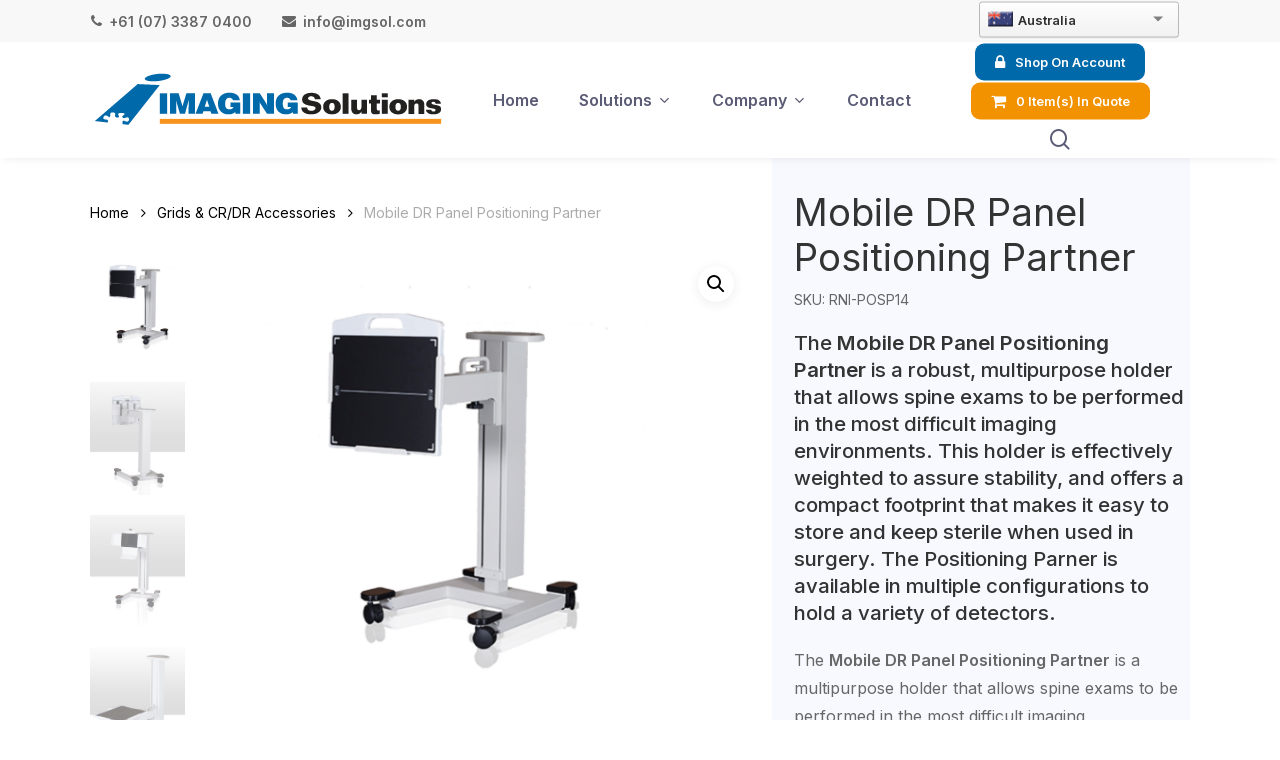

--- FILE ---
content_type: text/html; charset=UTF-8
request_url: https://www.imgsol.com/product/grids-and-cr-dr-accessories/mobile-dr-panel-positioning-partner/
body_size: 33893
content:
<!doctype html>
<html lang="en-AU" class="no-js">
<head>
	<meta charset="UTF-8">
	<meta name="viewport" content="width=device-width, initial-scale=1, maximum-scale=1, user-scalable=0" /><title>Mobile DR Panel Positioning Partner &#8211; Imaging Solutions</title>
<meta name='robots' content='max-image-preview:large' />
<link rel='dns-prefetch' href='//www.googletagmanager.com' />
<link rel='dns-prefetch' href='//fonts.googleapis.com' />
<link rel="alternate" type="application/rss+xml" title="Imaging Solutions &raquo; Feed" href="https://www.imgsol.com/feed/" />
<link rel="alternate" type="application/rss+xml" title="Imaging Solutions &raquo; Comments Feed" href="https://www.imgsol.com/comments/feed/" />
<link rel="alternate" title="oEmbed (JSON)" type="application/json+oembed" href="https://www.imgsol.com/wp-json/oembed/1.0/embed?url=https%3A%2F%2Fwww.imgsol.com%2Fproduct%2Fgrids-and-cr-dr-accessories%2Fmobile-dr-panel-positioning-partner%2F" />
<link rel="alternate" title="oEmbed (XML)" type="text/xml+oembed" href="https://www.imgsol.com/wp-json/oembed/1.0/embed?url=https%3A%2F%2Fwww.imgsol.com%2Fproduct%2Fgrids-and-cr-dr-accessories%2Fmobile-dr-panel-positioning-partner%2F&#038;format=xml" />
<style id='wp-img-auto-sizes-contain-inline-css' type='text/css'>
img:is([sizes=auto i],[sizes^="auto," i]){contain-intrinsic-size:3000px 1500px}
/*# sourceURL=wp-img-auto-sizes-contain-inline-css */
</style>
<style id='wp-emoji-styles-inline-css' type='text/css'>

	img.wp-smiley, img.emoji {
		display: inline !important;
		border: none !important;
		box-shadow: none !important;
		height: 1em !important;
		width: 1em !important;
		margin: 0 0.07em !important;
		vertical-align: -0.1em !important;
		background: none !important;
		padding: 0 !important;
	}
/*# sourceURL=wp-emoji-styles-inline-css */
</style>
<link rel='stylesheet' id='wp-block-library-css' href='https://www.imgsol.com/wp-includes/css/dist/block-library/style.min.css?ver=6.9' type='text/css' media='all' />
<style id='wp-block-heading-inline-css' type='text/css'>
h1:where(.wp-block-heading).has-background,h2:where(.wp-block-heading).has-background,h3:where(.wp-block-heading).has-background,h4:where(.wp-block-heading).has-background,h5:where(.wp-block-heading).has-background,h6:where(.wp-block-heading).has-background{padding:1.25em 2.375em}h1.has-text-align-left[style*=writing-mode]:where([style*=vertical-lr]),h1.has-text-align-right[style*=writing-mode]:where([style*=vertical-rl]),h2.has-text-align-left[style*=writing-mode]:where([style*=vertical-lr]),h2.has-text-align-right[style*=writing-mode]:where([style*=vertical-rl]),h3.has-text-align-left[style*=writing-mode]:where([style*=vertical-lr]),h3.has-text-align-right[style*=writing-mode]:where([style*=vertical-rl]),h4.has-text-align-left[style*=writing-mode]:where([style*=vertical-lr]),h4.has-text-align-right[style*=writing-mode]:where([style*=vertical-rl]),h5.has-text-align-left[style*=writing-mode]:where([style*=vertical-lr]),h5.has-text-align-right[style*=writing-mode]:where([style*=vertical-rl]),h6.has-text-align-left[style*=writing-mode]:where([style*=vertical-lr]),h6.has-text-align-right[style*=writing-mode]:where([style*=vertical-rl]){rotate:180deg}
/*# sourceURL=https://www.imgsol.com/wp-includes/blocks/heading/style.min.css */
</style>
<style id='wp-block-latest-posts-inline-css' type='text/css'>
.wp-block-latest-posts{box-sizing:border-box}.wp-block-latest-posts.alignleft{margin-right:2em}.wp-block-latest-posts.alignright{margin-left:2em}.wp-block-latest-posts.wp-block-latest-posts__list{list-style:none}.wp-block-latest-posts.wp-block-latest-posts__list li{clear:both;overflow-wrap:break-word}.wp-block-latest-posts.is-grid{display:flex;flex-wrap:wrap}.wp-block-latest-posts.is-grid li{margin:0 1.25em 1.25em 0;width:100%}@media (min-width:600px){.wp-block-latest-posts.columns-2 li{width:calc(50% - .625em)}.wp-block-latest-posts.columns-2 li:nth-child(2n){margin-right:0}.wp-block-latest-posts.columns-3 li{width:calc(33.33333% - .83333em)}.wp-block-latest-posts.columns-3 li:nth-child(3n){margin-right:0}.wp-block-latest-posts.columns-4 li{width:calc(25% - .9375em)}.wp-block-latest-posts.columns-4 li:nth-child(4n){margin-right:0}.wp-block-latest-posts.columns-5 li{width:calc(20% - 1em)}.wp-block-latest-posts.columns-5 li:nth-child(5n){margin-right:0}.wp-block-latest-posts.columns-6 li{width:calc(16.66667% - 1.04167em)}.wp-block-latest-posts.columns-6 li:nth-child(6n){margin-right:0}}:root :where(.wp-block-latest-posts.is-grid){padding:0}:root :where(.wp-block-latest-posts.wp-block-latest-posts__list){padding-left:0}.wp-block-latest-posts__post-author,.wp-block-latest-posts__post-date{display:block;font-size:.8125em}.wp-block-latest-posts__post-excerpt,.wp-block-latest-posts__post-full-content{margin-bottom:1em;margin-top:.5em}.wp-block-latest-posts__featured-image a{display:inline-block}.wp-block-latest-posts__featured-image img{height:auto;max-width:100%;width:auto}.wp-block-latest-posts__featured-image.alignleft{float:left;margin-right:1em}.wp-block-latest-posts__featured-image.alignright{float:right;margin-left:1em}.wp-block-latest-posts__featured-image.aligncenter{margin-bottom:1em;text-align:center}
/*# sourceURL=https://www.imgsol.com/wp-includes/blocks/latest-posts/style.min.css */
</style>
<style id='wp-block-group-inline-css' type='text/css'>
.wp-block-group{box-sizing:border-box}:where(.wp-block-group.wp-block-group-is-layout-constrained){position:relative}
/*# sourceURL=https://www.imgsol.com/wp-includes/blocks/group/style.min.css */
</style>
<style id='global-styles-inline-css' type='text/css'>
:root{--wp--preset--aspect-ratio--square: 1;--wp--preset--aspect-ratio--4-3: 4/3;--wp--preset--aspect-ratio--3-4: 3/4;--wp--preset--aspect-ratio--3-2: 3/2;--wp--preset--aspect-ratio--2-3: 2/3;--wp--preset--aspect-ratio--16-9: 16/9;--wp--preset--aspect-ratio--9-16: 9/16;--wp--preset--color--black: #000000;--wp--preset--color--cyan-bluish-gray: #abb8c3;--wp--preset--color--white: #ffffff;--wp--preset--color--pale-pink: #f78da7;--wp--preset--color--vivid-red: #cf2e2e;--wp--preset--color--luminous-vivid-orange: #ff6900;--wp--preset--color--luminous-vivid-amber: #fcb900;--wp--preset--color--light-green-cyan: #7bdcb5;--wp--preset--color--vivid-green-cyan: #00d084;--wp--preset--color--pale-cyan-blue: #8ed1fc;--wp--preset--color--vivid-cyan-blue: #0693e3;--wp--preset--color--vivid-purple: #9b51e0;--wp--preset--gradient--vivid-cyan-blue-to-vivid-purple: linear-gradient(135deg,rgb(6,147,227) 0%,rgb(155,81,224) 100%);--wp--preset--gradient--light-green-cyan-to-vivid-green-cyan: linear-gradient(135deg,rgb(122,220,180) 0%,rgb(0,208,130) 100%);--wp--preset--gradient--luminous-vivid-amber-to-luminous-vivid-orange: linear-gradient(135deg,rgb(252,185,0) 0%,rgb(255,105,0) 100%);--wp--preset--gradient--luminous-vivid-orange-to-vivid-red: linear-gradient(135deg,rgb(255,105,0) 0%,rgb(207,46,46) 100%);--wp--preset--gradient--very-light-gray-to-cyan-bluish-gray: linear-gradient(135deg,rgb(238,238,238) 0%,rgb(169,184,195) 100%);--wp--preset--gradient--cool-to-warm-spectrum: linear-gradient(135deg,rgb(74,234,220) 0%,rgb(151,120,209) 20%,rgb(207,42,186) 40%,rgb(238,44,130) 60%,rgb(251,105,98) 80%,rgb(254,248,76) 100%);--wp--preset--gradient--blush-light-purple: linear-gradient(135deg,rgb(255,206,236) 0%,rgb(152,150,240) 100%);--wp--preset--gradient--blush-bordeaux: linear-gradient(135deg,rgb(254,205,165) 0%,rgb(254,45,45) 50%,rgb(107,0,62) 100%);--wp--preset--gradient--luminous-dusk: linear-gradient(135deg,rgb(255,203,112) 0%,rgb(199,81,192) 50%,rgb(65,88,208) 100%);--wp--preset--gradient--pale-ocean: linear-gradient(135deg,rgb(255,245,203) 0%,rgb(182,227,212) 50%,rgb(51,167,181) 100%);--wp--preset--gradient--electric-grass: linear-gradient(135deg,rgb(202,248,128) 0%,rgb(113,206,126) 100%);--wp--preset--gradient--midnight: linear-gradient(135deg,rgb(2,3,129) 0%,rgb(40,116,252) 100%);--wp--preset--font-size--small: 13px;--wp--preset--font-size--medium: 20px;--wp--preset--font-size--large: 36px;--wp--preset--font-size--x-large: 42px;--wp--preset--spacing--20: 0.44rem;--wp--preset--spacing--30: 0.67rem;--wp--preset--spacing--40: 1rem;--wp--preset--spacing--50: 1.5rem;--wp--preset--spacing--60: 2.25rem;--wp--preset--spacing--70: 3.38rem;--wp--preset--spacing--80: 5.06rem;--wp--preset--shadow--natural: 6px 6px 9px rgba(0, 0, 0, 0.2);--wp--preset--shadow--deep: 12px 12px 50px rgba(0, 0, 0, 0.4);--wp--preset--shadow--sharp: 6px 6px 0px rgba(0, 0, 0, 0.2);--wp--preset--shadow--outlined: 6px 6px 0px -3px rgb(255, 255, 255), 6px 6px rgb(0, 0, 0);--wp--preset--shadow--crisp: 6px 6px 0px rgb(0, 0, 0);}:root { --wp--style--global--content-size: 1300px;--wp--style--global--wide-size: 1300px; }:where(body) { margin: 0; }.wp-site-blocks > .alignleft { float: left; margin-right: 2em; }.wp-site-blocks > .alignright { float: right; margin-left: 2em; }.wp-site-blocks > .aligncenter { justify-content: center; margin-left: auto; margin-right: auto; }:where(.is-layout-flex){gap: 0.5em;}:where(.is-layout-grid){gap: 0.5em;}.is-layout-flow > .alignleft{float: left;margin-inline-start: 0;margin-inline-end: 2em;}.is-layout-flow > .alignright{float: right;margin-inline-start: 2em;margin-inline-end: 0;}.is-layout-flow > .aligncenter{margin-left: auto !important;margin-right: auto !important;}.is-layout-constrained > .alignleft{float: left;margin-inline-start: 0;margin-inline-end: 2em;}.is-layout-constrained > .alignright{float: right;margin-inline-start: 2em;margin-inline-end: 0;}.is-layout-constrained > .aligncenter{margin-left: auto !important;margin-right: auto !important;}.is-layout-constrained > :where(:not(.alignleft):not(.alignright):not(.alignfull)){max-width: var(--wp--style--global--content-size);margin-left: auto !important;margin-right: auto !important;}.is-layout-constrained > .alignwide{max-width: var(--wp--style--global--wide-size);}body .is-layout-flex{display: flex;}.is-layout-flex{flex-wrap: wrap;align-items: center;}.is-layout-flex > :is(*, div){margin: 0;}body .is-layout-grid{display: grid;}.is-layout-grid > :is(*, div){margin: 0;}body{padding-top: 0px;padding-right: 0px;padding-bottom: 0px;padding-left: 0px;}:root :where(.wp-element-button, .wp-block-button__link){background-color: #32373c;border-width: 0;color: #fff;font-family: inherit;font-size: inherit;font-style: inherit;font-weight: inherit;letter-spacing: inherit;line-height: inherit;padding-top: calc(0.667em + 2px);padding-right: calc(1.333em + 2px);padding-bottom: calc(0.667em + 2px);padding-left: calc(1.333em + 2px);text-decoration: none;text-transform: inherit;}.has-black-color{color: var(--wp--preset--color--black) !important;}.has-cyan-bluish-gray-color{color: var(--wp--preset--color--cyan-bluish-gray) !important;}.has-white-color{color: var(--wp--preset--color--white) !important;}.has-pale-pink-color{color: var(--wp--preset--color--pale-pink) !important;}.has-vivid-red-color{color: var(--wp--preset--color--vivid-red) !important;}.has-luminous-vivid-orange-color{color: var(--wp--preset--color--luminous-vivid-orange) !important;}.has-luminous-vivid-amber-color{color: var(--wp--preset--color--luminous-vivid-amber) !important;}.has-light-green-cyan-color{color: var(--wp--preset--color--light-green-cyan) !important;}.has-vivid-green-cyan-color{color: var(--wp--preset--color--vivid-green-cyan) !important;}.has-pale-cyan-blue-color{color: var(--wp--preset--color--pale-cyan-blue) !important;}.has-vivid-cyan-blue-color{color: var(--wp--preset--color--vivid-cyan-blue) !important;}.has-vivid-purple-color{color: var(--wp--preset--color--vivid-purple) !important;}.has-black-background-color{background-color: var(--wp--preset--color--black) !important;}.has-cyan-bluish-gray-background-color{background-color: var(--wp--preset--color--cyan-bluish-gray) !important;}.has-white-background-color{background-color: var(--wp--preset--color--white) !important;}.has-pale-pink-background-color{background-color: var(--wp--preset--color--pale-pink) !important;}.has-vivid-red-background-color{background-color: var(--wp--preset--color--vivid-red) !important;}.has-luminous-vivid-orange-background-color{background-color: var(--wp--preset--color--luminous-vivid-orange) !important;}.has-luminous-vivid-amber-background-color{background-color: var(--wp--preset--color--luminous-vivid-amber) !important;}.has-light-green-cyan-background-color{background-color: var(--wp--preset--color--light-green-cyan) !important;}.has-vivid-green-cyan-background-color{background-color: var(--wp--preset--color--vivid-green-cyan) !important;}.has-pale-cyan-blue-background-color{background-color: var(--wp--preset--color--pale-cyan-blue) !important;}.has-vivid-cyan-blue-background-color{background-color: var(--wp--preset--color--vivid-cyan-blue) !important;}.has-vivid-purple-background-color{background-color: var(--wp--preset--color--vivid-purple) !important;}.has-black-border-color{border-color: var(--wp--preset--color--black) !important;}.has-cyan-bluish-gray-border-color{border-color: var(--wp--preset--color--cyan-bluish-gray) !important;}.has-white-border-color{border-color: var(--wp--preset--color--white) !important;}.has-pale-pink-border-color{border-color: var(--wp--preset--color--pale-pink) !important;}.has-vivid-red-border-color{border-color: var(--wp--preset--color--vivid-red) !important;}.has-luminous-vivid-orange-border-color{border-color: var(--wp--preset--color--luminous-vivid-orange) !important;}.has-luminous-vivid-amber-border-color{border-color: var(--wp--preset--color--luminous-vivid-amber) !important;}.has-light-green-cyan-border-color{border-color: var(--wp--preset--color--light-green-cyan) !important;}.has-vivid-green-cyan-border-color{border-color: var(--wp--preset--color--vivid-green-cyan) !important;}.has-pale-cyan-blue-border-color{border-color: var(--wp--preset--color--pale-cyan-blue) !important;}.has-vivid-cyan-blue-border-color{border-color: var(--wp--preset--color--vivid-cyan-blue) !important;}.has-vivid-purple-border-color{border-color: var(--wp--preset--color--vivid-purple) !important;}.has-vivid-cyan-blue-to-vivid-purple-gradient-background{background: var(--wp--preset--gradient--vivid-cyan-blue-to-vivid-purple) !important;}.has-light-green-cyan-to-vivid-green-cyan-gradient-background{background: var(--wp--preset--gradient--light-green-cyan-to-vivid-green-cyan) !important;}.has-luminous-vivid-amber-to-luminous-vivid-orange-gradient-background{background: var(--wp--preset--gradient--luminous-vivid-amber-to-luminous-vivid-orange) !important;}.has-luminous-vivid-orange-to-vivid-red-gradient-background{background: var(--wp--preset--gradient--luminous-vivid-orange-to-vivid-red) !important;}.has-very-light-gray-to-cyan-bluish-gray-gradient-background{background: var(--wp--preset--gradient--very-light-gray-to-cyan-bluish-gray) !important;}.has-cool-to-warm-spectrum-gradient-background{background: var(--wp--preset--gradient--cool-to-warm-spectrum) !important;}.has-blush-light-purple-gradient-background{background: var(--wp--preset--gradient--blush-light-purple) !important;}.has-blush-bordeaux-gradient-background{background: var(--wp--preset--gradient--blush-bordeaux) !important;}.has-luminous-dusk-gradient-background{background: var(--wp--preset--gradient--luminous-dusk) !important;}.has-pale-ocean-gradient-background{background: var(--wp--preset--gradient--pale-ocean) !important;}.has-electric-grass-gradient-background{background: var(--wp--preset--gradient--electric-grass) !important;}.has-midnight-gradient-background{background: var(--wp--preset--gradient--midnight) !important;}.has-small-font-size{font-size: var(--wp--preset--font-size--small) !important;}.has-medium-font-size{font-size: var(--wp--preset--font-size--medium) !important;}.has-large-font-size{font-size: var(--wp--preset--font-size--large) !important;}.has-x-large-font-size{font-size: var(--wp--preset--font-size--x-large) !important;}
/*# sourceURL=global-styles-inline-css */
</style>

<link rel='stylesheet' id='geot-css-css' href='https://www.imgsol.com/wp-content/plugins/geotargetingwp/public/css/geotarget-public.min.css?ver=6.9' type='text/css' media='all' />
<link rel='stylesheet' id='photoswipe-css' href='https://www.imgsol.com/wp-content/plugins/woocommerce/assets/css/photoswipe/photoswipe.min.css?ver=10.4.3' type='text/css' media='all' />
<link rel='stylesheet' id='photoswipe-default-skin-css' href='https://www.imgsol.com/wp-content/plugins/woocommerce/assets/css/photoswipe/default-skin/default-skin.min.css?ver=10.4.3' type='text/css' media='all' />
<link rel='stylesheet' id='woocommerce-layout-css' href='https://www.imgsol.com/wp-content/plugins/woocommerce/assets/css/woocommerce-layout.css?ver=10.4.3' type='text/css' media='all' />
<link rel='stylesheet' id='woocommerce-smallscreen-css' href='https://www.imgsol.com/wp-content/plugins/woocommerce/assets/css/woocommerce-smallscreen.css?ver=10.4.3' type='text/css' media='only screen and (max-width: 768px)' />
<link rel='stylesheet' id='woocommerce-general-css' href='https://www.imgsol.com/wp-content/plugins/woocommerce/assets/css/woocommerce.css?ver=10.4.3' type='text/css' media='all' />
<style id='woocommerce-inline-inline-css' type='text/css'>
.woocommerce form .form-row .required { visibility: visible; }
/*# sourceURL=woocommerce-inline-inline-css */
</style>
<link rel='stylesheet' id='brands-styles-css' href='https://www.imgsol.com/wp-content/plugins/woocommerce/assets/css/brands.css?ver=10.4.3' type='text/css' media='all' />
<link rel='stylesheet' id='woocustomiser-styles-css' href='https://www.imgsol.com/wp-content/themes/salient-child/WooCustomiser/woocustomiser-styles.css?ver=1.0.0' type='text/css' media='all' />
<link rel='stylesheet' id='clearance-products-css-css' href='https://www.imgsol.com/wp-content/themes/salient-child/WooCustomiser/clearance-products.css?ver=1.0.0' type='text/css' media='all' />
<link rel='stylesheet' id='font-awesome-css' href='https://www.imgsol.com/wp-content/themes/salient/css/font-awesome-legacy.min.css?ver=4.7.1' type='text/css' media='all' />
<style id='font-awesome-inline-css' type='text/css'>
[data-font="FontAwesome"]:before {font-family: 'FontAwesome' !important;content: attr(data-icon) !important;speak: none !important;font-weight: normal !important;font-variant: normal !important;text-transform: none !important;line-height: 1 !important;font-style: normal !important;-webkit-font-smoothing: antialiased !important;-moz-osx-font-smoothing: grayscale !important;}
/*# sourceURL=font-awesome-inline-css */
</style>
<link rel='stylesheet' id='salient-grid-system-css' href='https://www.imgsol.com/wp-content/themes/salient/css/build/grid-system.css?ver=16.2.0' type='text/css' media='all' />
<link rel='stylesheet' id='main-styles-css' href='https://www.imgsol.com/wp-content/themes/salient/css/build/style.css?ver=16.2.0' type='text/css' media='all' />
<link rel='stylesheet' id='nectar-header-layout-left-aligned-css' href='https://www.imgsol.com/wp-content/themes/salient/css/build/header/header-layout-menu-left-aligned.css?ver=16.2.0' type='text/css' media='all' />
<link rel='stylesheet' id='nectar-header-secondary-nav-css' href='https://www.imgsol.com/wp-content/themes/salient/css/build/header/header-secondary-nav.css?ver=16.2.0' type='text/css' media='all' />
<link rel='stylesheet' id='nectar-element-product-carousel-css' href='https://www.imgsol.com/wp-content/themes/salient/css/build/elements/element-product-carousel.css?ver=16.2.0' type='text/css' media='all' />
<link rel='stylesheet' id='nectar_default_font_open_sans-css' href='https://fonts.googleapis.com/css?family=Open+Sans%3A300%2C400%2C600%2C700&#038;subset=latin%2Clatin-ext' type='text/css' media='all' />
<link rel='stylesheet' id='responsive-css' href='https://www.imgsol.com/wp-content/themes/salient/css/build/responsive.css?ver=16.2.0' type='text/css' media='all' />
<link rel='stylesheet' id='nectar-product-style-material-css' href='https://www.imgsol.com/wp-content/themes/salient/css/build/third-party/woocommerce/product-style-material.css?ver=16.2.0' type='text/css' media='all' />
<link rel='stylesheet' id='woocommerce-css' href='https://www.imgsol.com/wp-content/themes/salient/css/build/woocommerce.css?ver=16.2.0' type='text/css' media='all' />
<link rel='stylesheet' id='nectar-woocommerce-single-css' href='https://www.imgsol.com/wp-content/themes/salient/css/build/third-party/woocommerce/product-single.css?ver=16.2.0' type='text/css' media='all' />
<link rel='stylesheet' id='nectar-flickity-css' href='https://www.imgsol.com/wp-content/themes/salient/css/build/plugins/flickity.css?ver=16.2.0' type='text/css' media='all' />
<link rel='stylesheet' id='skin-material-css' href='https://www.imgsol.com/wp-content/themes/salient/css/build/skin-material.css?ver=16.2.0' type='text/css' media='all' />
<link rel='stylesheet' id='salient-wp-menu-dynamic-css' href='https://www.imgsol.com/wp-content/uploads/salient/menu-dynamic.css?ver=31301' type='text/css' media='all' />
<link rel='stylesheet' id='js_composer_front-css' href='https://www.imgsol.com/wp-content/plugins/js_composer_salient/assets/css/js_composer.min.css?ver=7.5' type='text/css' media='all' />
<link rel='stylesheet' id='dynamic-css-css' href='https://www.imgsol.com/wp-content/themes/salient/css/salient-dynamic-styles.css?ver=71620' type='text/css' media='all' />
<style id='dynamic-css-inline-css' type='text/css'>
#header-space{background-color:#ffffff}@media only screen and (min-width:1000px){body #ajax-content-wrap.no-scroll{min-height:calc(100vh - 158px);height:calc(100vh - 158px)!important;}}@media only screen and (min-width:1000px){#page-header-wrap.fullscreen-header,#page-header-wrap.fullscreen-header #page-header-bg,html:not(.nectar-box-roll-loaded) .nectar-box-roll > #page-header-bg.fullscreen-header,.nectar_fullscreen_zoom_recent_projects,#nectar_fullscreen_rows:not(.afterLoaded) > div{height:calc(100vh - 157px);}.wpb_row.vc_row-o-full-height.top-level,.wpb_row.vc_row-o-full-height.top-level > .col.span_12{min-height:calc(100vh - 157px);}html:not(.nectar-box-roll-loaded) .nectar-box-roll > #page-header-bg.fullscreen-header{top:158px;}.nectar-slider-wrap[data-fullscreen="true"]:not(.loaded),.nectar-slider-wrap[data-fullscreen="true"]:not(.loaded) .swiper-container{height:calc(100vh - 156px)!important;}.admin-bar .nectar-slider-wrap[data-fullscreen="true"]:not(.loaded),.admin-bar .nectar-slider-wrap[data-fullscreen="true"]:not(.loaded) .swiper-container{height:calc(100vh - 156px - 32px)!important;}}.admin-bar[class*="page-template-template-no-header"] .wpb_row.vc_row-o-full-height.top-level,.admin-bar[class*="page-template-template-no-header"] .wpb_row.vc_row-o-full-height.top-level > .col.span_12{min-height:calc(100vh - 32px);}body[class*="page-template-template-no-header"] .wpb_row.vc_row-o-full-height.top-level,body[class*="page-template-template-no-header"] .wpb_row.vc_row-o-full-height.top-level > .col.span_12{min-height:100vh;}@media only screen and (max-width:999px){.using-mobile-browser #nectar_fullscreen_rows:not(.afterLoaded):not([data-mobile-disable="on"]) > div{height:calc(100vh - 116px);}.using-mobile-browser .wpb_row.vc_row-o-full-height.top-level,.using-mobile-browser .wpb_row.vc_row-o-full-height.top-level > .col.span_12,[data-permanent-transparent="1"].using-mobile-browser .wpb_row.vc_row-o-full-height.top-level,[data-permanent-transparent="1"].using-mobile-browser .wpb_row.vc_row-o-full-height.top-level > .col.span_12{min-height:calc(100vh - 116px);}html:not(.nectar-box-roll-loaded) .nectar-box-roll > #page-header-bg.fullscreen-header,.nectar_fullscreen_zoom_recent_projects,.nectar-slider-wrap[data-fullscreen="true"]:not(.loaded),.nectar-slider-wrap[data-fullscreen="true"]:not(.loaded) .swiper-container,#nectar_fullscreen_rows:not(.afterLoaded):not([data-mobile-disable="on"]) > div{height:calc(100vh - 63px);}.wpb_row.vc_row-o-full-height.top-level,.wpb_row.vc_row-o-full-height.top-level > .col.span_12{min-height:calc(100vh - 63px);}body[data-transparent-header="false"] #ajax-content-wrap.no-scroll{min-height:calc(100vh - 63px);height:calc(100vh - 63px);}}.post-type-archive-product.woocommerce .container-wrap,.tax-product_cat.woocommerce .container-wrap{background-color:#ffffff;}.woocommerce ul.products li.product.material,.woocommerce-page ul.products li.product.material{background-color:#ffffff;}.woocommerce ul.products li.product.minimal .product-wrap,.woocommerce ul.products li.product.minimal .background-color-expand,.woocommerce-page ul.products li.product.minimal .product-wrap,.woocommerce-page ul.products li.product.minimal .background-color-expand{background-color:#ffffff;}.nectar-split-heading .heading-line{display:block;overflow:hidden;position:relative}.nectar-split-heading .heading-line >div{display:block;transform:translateY(200%);-webkit-transform:translateY(200%)}.nectar-split-heading h1{margin-bottom:0}.nectar-split-heading.font_line_height_1-3{line-height:1.3!important;}.nectar-split-heading.font_line_height_1-3 *{line-height:1.3!important;}#ajax-content-wrap .font_line_height_1-3.nectar-split-heading{line-height:1.3;}.centered-text .nectar-split-heading[data-animation-type="line-reveal-by-space"] h1,.centered-text .nectar-split-heading[data-animation-type="line-reveal-by-space"] h2,.centered-text .nectar-split-heading[data-animation-type="line-reveal-by-space"] h3,.centered-text .nectar-split-heading[data-animation-type="line-reveal-by-space"] h4{margin:0 auto;}.nectar-split-heading[data-animation-type="line-reveal-by-space"]:not(.markup-generated){opacity:0;}@media only screen and (max-width:999px){.nectar-split-heading[data-m-rm-animation="true"]{opacity:1!important;}}.nectar-split-heading[data-animation-type="line-reveal-by-space"] > * > span{position:relative;display:inline-block;overflow:hidden;}.nectar-split-heading[data-animation-type="line-reveal-by-space"] span{vertical-align:bottom;}.nectar-split-heading[data-animation-type="line-reveal-by-space"] span,.nectar-split-heading[data-animation-type="line-reveal-by-space"]:not(.markup-generated) > *{line-height:1.2;}.nectar-split-heading[data-animation-type="line-reveal-by-space"][data-stagger="true"]:not([data-text-effect*="letter-reveal"]) span .inner{transition:transform 1.2s cubic-bezier(0.25,1,0.5,1),opacity 1.2s cubic-bezier(0.25,1,0.5,1);}.nectar-split-heading[data-animation-type="line-reveal-by-space"] span .inner{position:relative;display:inline-block;-webkit-transform:translateY(1.3em);transform:translateY(1.3em);}.nectar-split-heading[data-animation-type="line-reveal-by-space"] span .inner.animated{-webkit-transform:none;transform:none;opacity:1;}@media only screen and ( max-width:999px ){.nectar-split-heading[data-animation-type="line-reveal-by-space"][data-m-rm-animation="true"] span .inner{-webkit-transform:none;transform:none!important;opacity:1;}}.nectar-split-heading[data-animation-type="line-reveal-by-space"][data-align="left"]{display:flex;justify-content:flex-start;}.nectar-split-heading[data-animation-type="line-reveal-by-space"][data-align="center"]{display:flex;justify-content:center;}.nectar-split-heading[data-animation-type="line-reveal-by-space"][data-align="right"]{display:flex;justify-content:flex-end;}@media only screen and (max-width:999px){.nectar-split-heading[data-animation-type="line-reveal-by-space"][data-m-align="left"]{display:flex;justify-content:flex-start;}.nectar-split-heading[data-animation-type="line-reveal-by-space"][data-m-align="center"]{display:flex;justify-content:center;}.nectar-split-heading[data-animation-type="line-reveal-by-space"][data-m-align="right"]{display:flex;justify-content:flex-end;}}#ajax-content-wrap .nectar-responsive-text *{margin-bottom:0;color:inherit;}#ajax-content-wrap .nectar-responsive-text[class*="font_size"] *{font-size:inherit;line-height:inherit;}.nectar-responsive-text.nectar-link-underline-effect a{text-decoration:none;}@media only screen,print{body #ajax-content-wrap .font_size_desktop_1vw.font_size_min_14px.font_size_max_23px.nectar-responsive-text,body .font_size_desktop_1vw.font_size_min_14px.font_size_max_23px.nectar-responsive-text{font-size:min(23px,max(14px,1vw));}}@media only screen,print{body #ajax-content-wrap .font_size_desktop_1vw.font_size_min_14px.font_size_max_23px.nectar-responsive-text,body .font_size_desktop_1vw.font_size_min_14px.font_size_max_23px.nectar-responsive-text{font-size:min(23px,max(14px,1vw));}}@media only screen,print{body #ajax-content-wrap .font_size_desktop_0-7vw.font_size_min_14px.font_size_max_18px.nectar-responsive-text,body .font_size_desktop_0-7vw.font_size_min_14px.font_size_max_18px.nectar-responsive-text{font-size:min(18px,max(14px,0.7vw));}}@media only screen,print{body #ajax-content-wrap .font_size_desktop_0-7vw.font_size_min_14px.font_size_max_18px.nectar-responsive-text,body .font_size_desktop_0-7vw.font_size_min_14px.font_size_max_18px.nectar-responsive-text{font-size:min(18px,max(14px,0.7vw));}}#ajax-content-wrap .font_line_height_1-8.nectar-responsive-text{line-height:1.8;}.screen-reader-text,.nectar-skip-to-content:not(:focus){border:0;clip:rect(1px,1px,1px,1px);clip-path:inset(50%);height:1px;margin:-1px;overflow:hidden;padding:0;position:absolute!important;width:1px;word-wrap:normal!important;}.row .col img:not([srcset]){width:auto;}.row .col img.img-with-animation.nectar-lazy:not([srcset]){width:100%;}
/*# sourceURL=dynamic-css-inline-css */
</style>
<link rel='stylesheet' id='salient-child-style-css' href='https://www.imgsol.com/wp-content/themes/salient-child/style.css?ver=16.2.0' type='text/css' media='all' />
<link rel='stylesheet' id='wc_quote_front_styles-css' href='https://www.imgsol.com/wp-content/plugins/quote-for-woocommerce/assets/public/css/wc-quote-front.css?ver=2.2.4' type='text/css' media='all' />
<link rel='stylesheet' id='redux-google-fonts-salient_redux-css' href='https://fonts.googleapis.com/css?family=Inter%3A600%2C400%2C500%7CMontserrat%3A700&#038;ver=6.9' type='text/css' media='all' />
<script type="text/javascript" id="woocommerce-google-analytics-integration-gtag-js-after">
/* <![CDATA[ */
/* Google Analytics for WooCommerce (gtag.js) */
					window.dataLayer = window.dataLayer || [];
					function gtag(){dataLayer.push(arguments);}
					// Set up default consent state.
					for ( const mode of [{"analytics_storage":"denied","ad_storage":"denied","ad_user_data":"denied","ad_personalization":"denied","region":["AT","BE","BG","HR","CY","CZ","DK","EE","FI","FR","DE","GR","HU","IS","IE","IT","LV","LI","LT","LU","MT","NL","NO","PL","PT","RO","SK","SI","ES","SE","GB","CH"]}] || [] ) {
						gtag( "consent", "default", { "wait_for_update": 500, ...mode } );
					}
					gtag("js", new Date());
					gtag("set", "developer_id.dOGY3NW", true);
					gtag("config", "G-6S7LYGJ8JL", {"track_404":true,"allow_google_signals":true,"logged_in":false,"linker":{"domains":["imagingsol.com.au"],"allow_incoming":false},"custom_map":{"dimension1":"logged_in"}});
//# sourceURL=woocommerce-google-analytics-integration-gtag-js-after
/* ]]> */
</script>
<script type="text/javascript" src="https://www.imgsol.com/wp-includes/js/jquery/jquery.min.js?ver=3.7.1" id="jquery-core-js"></script>
<script type="text/javascript" src="https://www.imgsol.com/wp-includes/js/jquery/jquery-migrate.min.js?ver=3.4.1" id="jquery-migrate-js"></script>
<script type="text/javascript" id="ppom-cfr-js-extra">
/* <![CDATA[ */
var ppomCfr = {"CONST_MULTIPLE_ORIGIN_IDENTIFIER":"_oi_"};
//# sourceURL=ppom-cfr-js-extra
/* ]]> */
</script>
<script type="text/javascript" src="https://www.imgsol.com/wp-content/plugins/ppom-pro/assets/conditional_field_repeater/frontend/build/main.js?ver=26.0.8" id="ppom-cfr-js"></script>
<script type="text/javascript" src="https://www.imgsol.com/wp-content/plugins/woocommerce/assets/js/jquery-blockui/jquery.blockUI.min.js?ver=2.7.0-wc.10.4.3" id="wc-jquery-blockui-js" defer="defer" data-wp-strategy="defer"></script>
<script type="text/javascript" id="wc-add-to-cart-js-extra">
/* <![CDATA[ */
var wc_add_to_cart_params = {"ajax_url":"/wp-admin/admin-ajax.php","wc_ajax_url":"/?wc-ajax=%%endpoint%%","i18n_view_cart":"View cart","cart_url":"https://www.imgsol.com/cart/","is_cart":"","cart_redirect_after_add":"no"};
//# sourceURL=wc-add-to-cart-js-extra
/* ]]> */
</script>
<script type="text/javascript" src="https://www.imgsol.com/wp-content/plugins/woocommerce/assets/js/frontend/add-to-cart.min.js?ver=10.4.3" id="wc-add-to-cart-js" defer="defer" data-wp-strategy="defer"></script>
<script type="text/javascript" src="https://www.imgsol.com/wp-content/plugins/woocommerce/assets/js/zoom/jquery.zoom.min.js?ver=1.7.21-wc.10.4.3" id="wc-zoom-js" defer="defer" data-wp-strategy="defer"></script>
<script type="text/javascript" src="https://www.imgsol.com/wp-content/plugins/woocommerce/assets/js/flexslider/jquery.flexslider.min.js?ver=2.7.2-wc.10.4.3" id="wc-flexslider-js" defer="defer" data-wp-strategy="defer"></script>
<script type="text/javascript" src="https://www.imgsol.com/wp-content/plugins/woocommerce/assets/js/photoswipe/photoswipe.min.js?ver=4.1.1-wc.10.4.3" id="wc-photoswipe-js" defer="defer" data-wp-strategy="defer"></script>
<script type="text/javascript" src="https://www.imgsol.com/wp-content/plugins/woocommerce/assets/js/photoswipe/photoswipe-ui-default.min.js?ver=4.1.1-wc.10.4.3" id="wc-photoswipe-ui-default-js" defer="defer" data-wp-strategy="defer"></script>
<script type="text/javascript" id="wc-single-product-js-extra">
/* <![CDATA[ */
var wc_single_product_params = {"i18n_required_rating_text":"Please select a rating","i18n_rating_options":["1 of 5 stars","2 of 5 stars","3 of 5 stars","4 of 5 stars","5 of 5 stars"],"i18n_product_gallery_trigger_text":"View full-screen image gallery","review_rating_required":"yes","flexslider":{"rtl":false,"animation":"slide","smoothHeight":true,"directionNav":false,"controlNav":"thumbnails","slideshow":false,"animationSpeed":500,"animationLoop":false,"allowOneSlide":false},"zoom_enabled":"1","zoom_options":[],"photoswipe_enabled":"1","photoswipe_options":{"shareEl":false,"closeOnScroll":false,"history":false,"hideAnimationDuration":0,"showAnimationDuration":0},"flexslider_enabled":"1"};
//# sourceURL=wc-single-product-js-extra
/* ]]> */
</script>
<script type="text/javascript" src="https://www.imgsol.com/wp-content/plugins/woocommerce/assets/js/frontend/single-product.min.js?ver=10.4.3" id="wc-single-product-js" defer="defer" data-wp-strategy="defer"></script>
<script type="text/javascript" src="https://www.imgsol.com/wp-content/plugins/woocommerce/assets/js/js-cookie/js.cookie.min.js?ver=2.1.4-wc.10.4.3" id="wc-js-cookie-js" defer="defer" data-wp-strategy="defer"></script>
<script type="text/javascript" id="woocommerce-js-extra">
/* <![CDATA[ */
var woocommerce_params = {"ajax_url":"/wp-admin/admin-ajax.php","wc_ajax_url":"/?wc-ajax=%%endpoint%%","i18n_password_show":"Show password","i18n_password_hide":"Hide password"};
//# sourceURL=woocommerce-js-extra
/* ]]> */
</script>
<script type="text/javascript" src="https://www.imgsol.com/wp-content/plugins/woocommerce/assets/js/frontend/woocommerce.min.js?ver=10.4.3" id="woocommerce-js" defer="defer" data-wp-strategy="defer"></script>
<script type="text/javascript" id="wc-quote-front-js-extra">
/* <![CDATA[ */
var wc_quote_vars = {"ajax_url":"https://www.imgsol.com/wp-admin/admin-ajax.php","nonce":"e23d57ab76","redirect":"0","redirect_url":""};
//# sourceURL=wc-quote-front-js-extra
/* ]]> */
</script>
<script type="text/javascript" src="https://www.imgsol.com/wp-content/plugins/quote-for-woocommerce//assets/public/js/wc-quote-front.js?ver=2.2.4" id="wc-quote-front-js"></script>
<script></script><link rel="https://api.w.org/" href="https://www.imgsol.com/wp-json/" /><link rel="alternate" title="JSON" type="application/json" href="https://www.imgsol.com/wp-json/wp/v2/product/10886" /><link rel="EditURI" type="application/rsd+xml" title="RSD" href="https://www.imgsol.com/xmlrpc.php?rsd" />
<meta name="generator" content="WordPress 6.9" />
<meta name="generator" content="WooCommerce 10.4.3" />
<link rel="canonical" href="https://www.imgsol.com/product/grids-and-cr-dr-accessories/mobile-dr-panel-positioning-partner/" />
<link rel='shortlink' href='https://www.imgsol.com/?p=10886' />
<script type="text/javascript"> var root = document.getElementsByTagName( "html" )[0]; root.setAttribute( "class", "js" ); </script>	<noscript><style>.woocommerce-product-gallery{ opacity: 1 !important; }</style></noscript>
	<meta name="generator" content="Powered by WPBakery Page Builder - drag and drop page builder for WordPress."/>
<link rel="icon" href="https://www.imgsol.com/wp-content/uploads/2023/03/cropped-Imaging-Solutions-i-on-blue-01-32x32.jpg" sizes="32x32" />
<link rel="icon" href="https://www.imgsol.com/wp-content/uploads/2023/03/cropped-Imaging-Solutions-i-on-blue-01-192x192.jpg" sizes="192x192" />
<link rel="apple-touch-icon" href="https://www.imgsol.com/wp-content/uploads/2023/03/cropped-Imaging-Solutions-i-on-blue-01-180x180.jpg" />
<meta name="msapplication-TileImage" content="https://www.imgsol.com/wp-content/uploads/2023/03/cropped-Imaging-Solutions-i-on-blue-01-270x270.jpg" />
		<style type="text/css" id="wp-custom-css">
			/* Secondary Menu */

span.menu-title-text {
	padding-right: 0 !important; 
}

.sf-sub-indicator > ul {
	padding-left: 5px;
}

.menu-item > ul > li {
	padding-right: 20px;
	
}

.menu-item > ul > li > a > span> .icon-in-menu  {
	padding-left: 2rem;
}

#header-secondary-outer .nectar-center-text {
    width: 100%;
    text-align: left;
		max-width: 1970px !important;
    font-size: 14px !important;
    padding: 0 5px;
line-height: 20px!important;
	margin-top: 6px;
}

.currentFlag img{
	opacity:1!important;
}

span.sec-header-text.sec-header-text--desc.ap img{
	opacity:0.3;
}

span.sec-header-text.sec-header-text--desc.ap img:hover{
	opacity:1!important;
}

.sec-header-text--desc {
    font-weight: 600;
    font-size: 14px;
    float: right;
}

.sec-header-text {
    margin: 0 10px;
    text-transform: none !important;
    font-size: 14px;
    font-weight: 600;
	min-width: 200px;
	margin-top: -10px;
}

.support-num {
    margin-left: 7px;
	margin-right: 30px;
}

span.supportline {
    margin-left: 6px;
}

span.sec-header-text.sec-header-text--desc.ap img {
    max-height: 22px;
    margin-bottom: -5px;
	margin-right:10px;
}

#header-outer header {
box-shadow: 0 0.125rem 0.625rem -0.1875rem rgb(0 0 0 / 10%);
}

/* Woo Commerce Changes */
#sidebar .widget {
    margin-bottom: 40px;
}

.nectar-shop-header .page-title {
    font-size: 38px;
    line-height: 48px;
}

h1.product_title.entry-title.nectar-inherit-default {
    font-size: 38px!important;
    line-height: 1.2!important;
    margin-bottom: 10px;
    margin-top: 40px;
}

.span_5.col.single-product-main-image{
    margin-top: 100px;
	margin-bottom:100px;
}

.summary.entry-summary {
    padding-left: 2%;
    background: #f7f9ff;
}

.woocommerce div.product div.summary {
    margin-bottom: 0em;
}

.woocommerce div.product .woocommerce-tabs[data-tab-style=fullwidth_stacked] {
    padding-top: 0;
    margin-top: 0;
}

.woocommerce.single-product div.product[data-tab-pos] {
    margin-top: -110px;
}

.woocommerce div.product .summary p.price {
    display: none;
}

button.single_add_to_cart_button.button.alt.wp-element-button {
    display: none;
}

p.cart-empty.woocommerce-info {
    display: none;
}

p.return-to-shop {
    display: none;
}

.page-id-139 .container {
    max-width: 2000px!important;
}

.woocommerce div.product form.cart .button {
    vertical-align: middle;
    float: none;
    background-color: #f39201;
    font-size: 16px;
    padding: 20px 30px 20px 30px!important;
    border-radius: 10px;
    margin-top: 20px;
}

nav.woocommerce-breadcrumb {
    font-size: 14px!important;
    margin-bottom: 30px!important;
	max-width: 56%;
	    z-index: 999;
    position: relative;
}


.products.product-category-level-3.columns-3, .products.product-category-level-2.columns-3 {
    margin-bottom: 150px!important;
	margin-top:25px;
}

h2.wc-nested-category-layout-category-title span {
    font-weight: 600;
}


h2.wc-nested-category-layout-category-title {
    font-size: 20px;
    line-height: 30px;
}

.woocommerce div.product div.images img {
    width: 76%;
    margin-left: 5%;
}

@media only screen and (min-width: 1000px){
.woocommerce div.product div.images .flex-control-thumbs li {
    width: 95%;
    clear: none!important;
    margin-bottom: 20px;
}
}
ol.flex-control-nav.flex-control-thumbs {
    max-width: 20%;
}
.single-product-main-image .flex-viewport {
    width: 80%;
    float: right;
}


.single-product .row > .product[data-gallery-style] .single-product-main-image, .single-product .product[data-gallery-style] .single-product-main-image {
    margin-right: 2%!important;
}

span.sku_wrapper {
    display: none!important;
}

a.quote-btn.button.add_to_cart_button.product_type_simple {
    display: none!important;
}

.woocommerce ul.products li.product .woocommerce-loop-product__title, .woocommerce ul.products li.product h3, .woocommerce ul.products li.product h2, .woocommerce ul.products li.product h2, .woocommerce-page ul.products li.product h2 {
    text-align: center;
}

section.related.products {
    display: none;
}

.woocommerce-product-details__short-description ul{
	font-size:16px;
	line-height:28px;
}

.woocommerce ul.products li.product .woocommerce-loop-product__title {
    line-height: 28px;
    font-size: 22px;
    color: #f39201;
}

ul.yith-children {
    margin-left: 25px!important;
}

.woocommerce #sidebar div ul li, .material.woocommerce #sidebar div ul li {
    padding: 0px 0;
}

.ywcca_widget_container_17764 .ywcca_category_accordion_widget li.cat-item a {
    display: inline!important;
}

.wp-block-latest-posts.wp-block-latest-posts__list li {
    min-height: 80px;
}

.ywcca_widget_container_17764 .ywcca_widget_title {
    border-bottom: 0px!important;
}

.ywcca_widget_container_17764
.ywcca_widget_title {
    font-size: 21px!important;
	  line-height: 30px;
	  font-weight: 600;
}

.ywcca_container.ywcca_widget_container_17764 {
	padding: 0 !important;
}

.ywcca_widget_container_17764 .cat-item a {
    font-size: 14px; 
    color: #02193c; 
    padding-left: 5px; 
}

.ywcca_widget_container_17764 .cat-item a:hover {
    color: #f39200; 
    text-decoration: underline; 
}


.ywcca_widget_container_17764 .cat-item {
    margin-bottom: 10px; 
}

ul.category_accordion > .cat-item .icon-plus_17764,
ul.category_accordion > .cat-item .icon-minus_17764 {
	  display: inline-block !important;
    vertical-align: middle !important; 
    line-height: 1 !important; 
	  margin-bottom: 5px;
}

ul.category_accordion > .cat-item .icon-plus_17764:before,
ul.category_accordion > .cat-item .icon-minus_17764:before {
		  display: inline-block !important;
	vertical-align: middle !important; 
  line-height: 1 !important; 
}

ul.category_accordion > .cat-item a {
		  display: inline-block !important;
	vertical-align: middle !important;
	display: inline-block !important;
}

.textwidget p {
    font-size: 14px;
    line-height: 25px;
}

.woocommerce .material.product .product-wrap .product-add-to-cart {
    display: none;
}

.wc-quote-li a:first-child:after {
    background: #f39200;
    -webkit-transform: translateY(-50%);
    transform: translateY(-50%);
    top: 50%;
    display: block;
    position: absolute;
    left: -17px;
    padding-bottom: 10px;
    -webkit-transform: translateY(-7px);
    transform: translateY(-18px);
    width: 120%;
    height: 28px;
    content: ' ';
    z-index: -1;
    transition: opacity .2s ease;
    border-radius: 9px!important;
    -webkit-border-radius: 9px!important;
}

.wc-quote-li svg{
	width:20px;
	margin-bottom:-3px;
	padding-top:5px;
}

.wc-quote-mini-cart__buttons a:after{
	display:none!important;
}

.wc-quote-mini-cart__buttons a{
    background-color: #0069ab;
    color: white!important;
    border: 0px solid #1a1a1a;
	border-radius:5px!important;
}

.mini-quote-dropdown p.buttons {
    background: white!important;
	padding-bottom:10px;
}

ul.wc-quote-mini-cart.quote_list.product_list_widget {
    box-shadow: none!important;
    border-radius: 0px!important;
}

li.wc-quote-mini-cart-item.mini_quote_item {
    width: 100%!important;
}

a.wc-quote-remove.remove_from_quote_button {
    display: none!important;
}


.totalitems{
	color:white;
}

.dashiconsc{
	margin-right:3px
}

.sf-menu>li ul {
    width: auto;
}
.sf-menu, .sf-menu   {
	margin-right: 5px;
}


/*.woocommerce-page #ajax-content-wrap:after{
	background:red!important;
	content"";
	top:0;
	bottom:0;
	right:400;
	left:0;
}*/

/* Mobile Stuff */
@media only screen and (max-width: 600px) {
	.sec-header-text--desc{
		display:none;
	}
	
	#header-outer header {
    box-shadow:none;
}
	
	nav.woocommerce-breadcrumb {
    display:none!important;
}
	.container-wrap::before{
		display:none!important;
	}
	.woocommerce.single-product div.product[data-tab-pos]{
		margin-top:-60px!important;
	}
	.summary.entry-summary{
		padding:0px!important;
		background:none!important;
	}
	.single-product-main-image .flex-viewport{
		width:100%;
		float:none;
	}
ol.flex-control-nav.flex-control-thumbs {
    max-width: 100%;
}
	.span_5.col.single-product-main-image {
    margin-top: 0px;
    margin-bottom: 25px;
}
	h1.product_title.entry-title.nectar-inherit-default {
    font-size: 8vw!important;
}
	.tabbed[data-style="vertical_modern"] >div{
		padding-left:0px!important;
	}
	#footer-outer #footer-widgets {
    display: none;
}
	a.wp-block-latest-posts__post-title {
    font-size: 3vw!important;
    line-height: 1.3!important;
}
	li#wc-quote-li {
    display: none;
}
}


#top nav > ul > li > a{
		display: flex;
}
li.wc-quote-li:nth-child(2) > a:nth-child(1) > span,
span.menu-title-text{
	display: flex;
	padding-right: 20px;
	width: 100%;
	text-wrap: nowrap;
}
.buttons.sf-menu{
	display: flex;
  flex-wrap: wrap;
  gap: 10px;
  justify-content: center;
}
#total-items, #menu-item-14 *{
	font-size: 13px;
}
#menu-item-14 a, #header-outer[data-lhe="animated_underline"] #top nav > ul > li[class*="button_solid_color"] > a{
	margin: 0;
}
body.material #header-outer:not([data-format="left-header"]) #top nav > .buttons > li{
	margin: 0;
}

em {
	color: inherit !important;
}

.right-aligned-menu-items > nav, .span_9 > nav{
	display: flex !important;
}
.wpb_animate_when_almost_visible, .col.has-animation {
    opacity: 1 !important;
    animation: none !important;
    -webkit-animation: none !important;
    -moz-animation: none !important;
    -o-animation: none !important;
    -ms-animation: none !important;
    transform: none !important;
    -webkit-transform: none !important;
    -moz-transform: none !important;
    -o-transform: none !important;
    -ms-transform: none !important;
}		</style>
		<style type="text/css" data-type="vc_custom-css">.container-wrap::before {
    display: block;
    position: absolute;
    top: 0;
    left: 0;
    width: 40%;
    
    background-color: #f7f9ff;
    content: "";
    right: 0;
    left: auto;
}

.summary.entry-summary {
    padding-left: 2%;
    background: red;
}

.summary.entry-summary {
    padding-left: 2%;
    background: #f7f9ff;
}

.woocommerce div.product div.summary {
    margin-bottom: 0em;
}

.woocommerce div.product .woocommerce-tabs[data-tab-style=fullwidth_stacked] {
    padding-top: 0;
    margin-top: 0;
}

.woocommerce.single-product div.product[data-tab-pos] {
    margin-top: -110px;
}

.page-submenu ul li:last-child:after {
    background: #f39200!important;
    width: 150px;
    height: 50px;
    left: 0;
    content: "";
    top: 13px;
    z-index: 1;
    position: absolute;
    border-radius: 10px;
}

.page-submenu ul li:last-child a{
    z-index: 99;
    position: relative;
    opacity: 1;
    width:150px;
}

.page-submenu ul li:last-child{
    position:relative;
}

table.variations tbody {
    display: flex;
}</style><noscript><style> .wpb_animate_when_almost_visible { opacity: 1; }</style></noscript>	<!-- ui kit -->
	<link rel="stylesheet" href="https://cdn.jsdelivr.net/npm/uikit@3.21.13/dist/css/uikit.min.css" />
	<script src="https://cdn.jsdelivr.net/npm/uikit@3.21.13/dist/js/uikit.min.js"></script>
	<script src="https://cdn.jsdelivr.net/npm/uikit@3.21.13/dist/js/uikit-icons.min.js"></script>

	<link rel="stylesheet" href="https://www.imgsol.com/wp-content/themes/salient-child/custom.css">
	
	<!-- Google Tag Manager -->
	<script>(function(w,d,s,l,i){w[l]=w[l]||[];w[l].push({'gtm.start':
	new Date().getTime(),event:'gtm.js'});var f=d.getElementsByTagName(s)[0],
	j=d.createElement(s),dl=l!='dataLayer'?'&l='+l:'';j.async=true;j.src=
	'https://www.googletagmanager.com/gtm.js?id='+i+dl;f.parentNode.insertBefore(j,f);
	})(window,document,'script','dataLayer','GTM-MZ5TQK9');</script>
	<!-- End Google Tag Manager -->
	 
<link rel='stylesheet' id='wc-blocks-style-css' href='https://www.imgsol.com/wp-content/plugins/woocommerce/assets/client/blocks/wc-blocks.css?ver=wc-10.4.3' type='text/css' media='all' />
<link data-pagespeed-no-defer data-nowprocket data-wpacu-skip data-no-optimize data-noptimize rel='stylesheet' id='main-styles-non-critical-css' href='https://www.imgsol.com/wp-content/themes/salient/css/build/style-non-critical.css?ver=16.2.0' type='text/css' media='all' />
<link data-pagespeed-no-defer data-nowprocket data-wpacu-skip data-no-optimize data-noptimize rel='stylesheet' id='nectar-woocommerce-non-critical-css' href='https://www.imgsol.com/wp-content/themes/salient/css/build/third-party/woocommerce/woocommerce-non-critical.css?ver=16.2.0' type='text/css' media='all' />
<link data-pagespeed-no-defer data-nowprocket data-wpacu-skip data-no-optimize data-noptimize rel='stylesheet' id='fancyBox-css' href='https://www.imgsol.com/wp-content/themes/salient/css/build/plugins/jquery.fancybox.css?ver=3.3.1' type='text/css' media='all' />
<link data-pagespeed-no-defer data-nowprocket data-wpacu-skip data-no-optimize data-noptimize rel='stylesheet' id='nectar-ocm-core-css' href='https://www.imgsol.com/wp-content/themes/salient/css/build/off-canvas/core.css?ver=16.2.0' type='text/css' media='all' />
<link data-pagespeed-no-defer data-nowprocket data-wpacu-skip data-no-optimize data-noptimize rel='stylesheet' id='nectar-ocm-slide-out-right-material-css' href='https://www.imgsol.com/wp-content/themes/salient/css/build/off-canvas/slide-out-right-material.css?ver=16.2.0' type='text/css' media='all' />
<link data-pagespeed-no-defer data-nowprocket data-wpacu-skip data-no-optimize data-noptimize rel='stylesheet' id='nectar-ocm-slide-out-right-hover-css' href='https://www.imgsol.com/wp-content/themes/salient/css/build/off-canvas/slide-out-right-hover.css?ver=16.2.0' type='text/css' media='all' />
</head><body class="wp-singular product-template-default single single-product postid-10886 wp-theme-salient wp-child-theme-salient-child theme-salient woocommerce woocommerce-page woocommerce-no-js material wpb-js-composer js-comp-ver-7.5 vc_responsive" data-footer-reveal="false" data-footer-reveal-shadow="none" data-header-format="menu-left-aligned" data-body-border="off" data-boxed-style="" data-header-breakpoint="1000" data-dropdown-style="minimal" data-cae="easeOutCubic" data-cad="750" data-megamenu-width="contained" data-aie="none" data-ls="fancybox" data-apte="standard" data-hhun="0" data-fancy-form-rcs="default" data-form-style="default" data-form-submit="regular" data-is="minimal" data-button-style="slightly_rounded" data-user-account-button="false" data-flex-cols="true" data-col-gap="default" data-header-inherit-rc="false" data-header-search="true" data-animated-anchors="true" data-ajax-transitions="false" data-full-width-header="false" data-slide-out-widget-area="true" data-slide-out-widget-area-style="slide-out-from-right" data-user-set-ocm="off" data-loading-animation="none" data-bg-header="false" data-responsive="1" data-ext-responsive="true" data-ext-padding="90" data-header-resize="1" data-header-color="custom" data-cart="false" data-remove-m-parallax="" data-remove-m-video-bgs="" data-m-animate="0" data-force-header-trans-color="light" data-smooth-scrolling="0" data-permanent-transparent="false" >
	
	<script type="text/javascript">
	 (function(window, document) {

		 if(navigator.userAgent.match(/(Android|iPod|iPhone|iPad|BlackBerry|IEMobile|Opera Mini)/)) {
			 document.body.className += " using-mobile-browser mobile ";
		 }
		 if(navigator.userAgent.match(/Mac/) && navigator.maxTouchPoints && navigator.maxTouchPoints > 2) {
			document.body.className += " using-ios-device ";
		}

		 if( !("ontouchstart" in window) ) {

			 var body = document.querySelector("body");
			 var winW = window.innerWidth;
			 var bodyW = body.clientWidth;

			 if (winW > bodyW + 4) {
				 body.setAttribute("style", "--scroll-bar-w: " + (winW - bodyW - 4) + "px");
			 } else {
				 body.setAttribute("style", "--scroll-bar-w: 0px");
			 }
		 }

	 })(window, document);
   </script><a href="#ajax-content-wrap" class="nectar-skip-to-content">Skip to main content</a><div class="ocm-effect-wrap"><div class="ocm-effect-wrap-inner">	
	<div id="header-space" data-secondary-header-display="full" data-header-mobile-fixed='1'></div> 
	
		<div id="header-outer" data-has-menu="true" data-has-buttons="yes" data-header-button_style="default" data-using-pr-menu="true" data-mobile-fixed="1" data-ptnm="false" data-lhe="animated_underline" data-user-set-bg="#ffffff" data-format="menu-left-aligned" data-permanent-transparent="false" data-megamenu-rt="0" data-remove-fixed="0" data-header-resize="1" data-cart="false" data-transparency-option="" data-box-shadow="large" data-shrink-num="6" data-using-secondary="1" data-using-logo="1" data-logo-height="60" data-m-logo-height="40" data-padding="28" data-full-width="false" data-condense="false" >
			
	<div id="header-secondary-outer" class="menu-left-aligned" data-mobile="display_full" data-remove-fixed="0" data-lhe="animated_underline" data-secondary-text="true" data-full-width="false" data-mobile-fixed="1" data-permanent-transparent="false" >
		<div class="container">
			<nav>
				<div class="nectar-center-text"><i class="fa fa-phone"></i><a href="tel:+610733870400" class="support-num"><span>+61 (07) 3387 0400</span></a><i class="fa-solid fa-envelope"></i><a href="/cdn-cgi/l/email-protection#6e070008012e0703091d0102400d0103" class="support-num"><span><span class="__cf_email__" data-cfemail="3851565e577851555f4b5754165b5755">[email&#160;protected]</span></span></a>  <span class="sec-header-text sec-header-text--desc ap">		<div class="geot_dropdown_container">
			<select class="geot_dropdown geot-ddslick" name="geot_dropdown" id="geot_dropdown"
			        data-flags="1">
				<option value="">Change your location</option>
									<option value="AD" 					        data-imagesrc="geot-flag flag-ad">Andorra</option>
										<option value="AX" 					        data-imagesrc="geot-flag flag-ax">Åland Islands</option>
										<option value="AL" 					        data-imagesrc="geot-flag flag-al">Albania</option>
										<option value="DZ" 					        data-imagesrc="geot-flag flag-dz">Algeria</option>
										<option value="AS" 					        data-imagesrc="geot-flag flag-as">American Samoa</option>
										<option value="AO" 					        data-imagesrc="geot-flag flag-ao">Angola</option>
										<option value="AU" selected="selected"					        data-imagesrc="geot-flag flag-au">Australia</option>
										<option value="AT" 					        data-imagesrc="geot-flag flag-at">Austria</option>
										<option value="BY" 					        data-imagesrc="geot-flag flag-by">Belarus</option>
										<option value="BE" 					        data-imagesrc="geot-flag flag-be">Belgium</option>
										<option value="BJ" 					        data-imagesrc="geot-flag flag-bj">Benin</option>
										<option value="BA" 					        data-imagesrc="geot-flag flag-ba">Bosnia and Herzegovina</option>
										<option value="BW" 					        data-imagesrc="geot-flag flag-bw">Botswana</option>
										<option value="BG" 					        data-imagesrc="geot-flag flag-bg">Bulgaria</option>
										<option value="BF" 					        data-imagesrc="geot-flag flag-bf">Burkina Faso</option>
										<option value="BI" 					        data-imagesrc="geot-flag flag-bi">Burundi</option>
										<option value="CV" 					        data-imagesrc="geot-flag flag-cv">Cabo Verde</option>
										<option value="CM" 					        data-imagesrc="geot-flag flag-cm">Cameroon</option>
										<option value="CF" 					        data-imagesrc="geot-flag flag-cf">Central African Republic</option>
										<option value="TD" 					        data-imagesrc="geot-flag flag-td">Chad</option>
										<option value="KM" 					        data-imagesrc="geot-flag flag-km">Comoros</option>
										<option value="CG" 					        data-imagesrc="geot-flag flag-cg">Congo</option>
										<option value="CD" 					        data-imagesrc="geot-flag flag-cd">Congo (Democratic Republic of the)</option>
										<option value="CK" 					        data-imagesrc="geot-flag flag-ck">Cook Islands</option>
										<option value="CI" 					        data-imagesrc="geot-flag flag-ci">Côte d&#039;Ivoire</option>
										<option value="HR" 					        data-imagesrc="geot-flag flag-hr">Croatia</option>
										<option value="CZ" 					        data-imagesrc="geot-flag flag-cz">Czech Republic</option>
										<option value="DK" 					        data-imagesrc="geot-flag flag-dk">Denmark</option>
										<option value="DJ" 					        data-imagesrc="geot-flag flag-dj">Djibouti</option>
										<option value="EG" 					        data-imagesrc="geot-flag flag-eg">Egypt</option>
										<option value="GQ" 					        data-imagesrc="geot-flag flag-gq">Equatorial Guinea</option>
										<option value="ER" 					        data-imagesrc="geot-flag flag-er">Eritrea</option>
										<option value="EE" 					        data-imagesrc="geot-flag flag-ee">Estonia</option>
										<option value="ET" 					        data-imagesrc="geot-flag flag-et">Ethiopia</option>
										<option value="FO" 					        data-imagesrc="geot-flag flag-fo">Faroe Islands</option>
										<option value="FJ" 					        data-imagesrc="geot-flag flag-fj">Fiji</option>
										<option value="FI" 					        data-imagesrc="geot-flag flag-fi">Finland</option>
										<option value="FR" 					        data-imagesrc="geot-flag flag-fr">France</option>
										<option value="PF" 					        data-imagesrc="geot-flag flag-pf">French Polynesia</option>
										<option value="GA" 					        data-imagesrc="geot-flag flag-ga">Gabon</option>
										<option value="GM" 					        data-imagesrc="geot-flag flag-gm">Gambia</option>
										<option value="DE" 					        data-imagesrc="geot-flag flag-de">Germany</option>
										<option value="GH" 					        data-imagesrc="geot-flag flag-gh">Ghana</option>
										<option value="GI" 					        data-imagesrc="geot-flag flag-gi">Gibraltar</option>
										<option value="GR" 					        data-imagesrc="geot-flag flag-gr">Greece</option>
										<option value="GU" 					        data-imagesrc="geot-flag flag-gu">Guam</option>
										<option value="GG" 					        data-imagesrc="geot-flag flag-gg">Guernsey</option>
										<option value="GN" 					        data-imagesrc="geot-flag flag-gn">Guinea</option>
										<option value="GW" 					        data-imagesrc="geot-flag flag-gw">Guinea-Bissau</option>
										<option value="VA" 					        data-imagesrc="geot-flag flag-va">Vatican - Holy See</option>
										<option value="HU" 					        data-imagesrc="geot-flag flag-hu">Hungary</option>
										<option value="IS" 					        data-imagesrc="geot-flag flag-is">Iceland</option>
										<option value="IE" 					        data-imagesrc="geot-flag flag-ie">Ireland</option>
										<option value="IM" 					        data-imagesrc="geot-flag flag-im">Isle of Man</option>
										<option value="IT" 					        data-imagesrc="geot-flag flag-it">Italy</option>
										<option value="JE" 					        data-imagesrc="geot-flag flag-je">Jersey</option>
										<option value="KE" 					        data-imagesrc="geot-flag flag-ke">Kenya</option>
										<option value="KI" 					        data-imagesrc="geot-flag flag-ki">Kiribati</option>
										<option value="LV" 					        data-imagesrc="geot-flag flag-lv">Latvia</option>
										<option value="LS" 					        data-imagesrc="geot-flag flag-ls">Lesotho</option>
										<option value="LR" 					        data-imagesrc="geot-flag flag-lr">Liberia</option>
										<option value="LY" 					        data-imagesrc="geot-flag flag-ly">Libya</option>
										<option value="LI" 					        data-imagesrc="geot-flag flag-li">Liechtenstein</option>
										<option value="LT" 					        data-imagesrc="geot-flag flag-lt">Lithuania</option>
										<option value="LU" 					        data-imagesrc="geot-flag flag-lu">Luxembourg</option>
										<option value="MK" 					        data-imagesrc="geot-flag flag-mk">Macedonia (the former Yugoslav Republic of)</option>
										<option value="MG" 					        data-imagesrc="geot-flag flag-mg">Madagascar</option>
										<option value="MW" 					        data-imagesrc="geot-flag flag-mw">Malawi</option>
										<option value="ML" 					        data-imagesrc="geot-flag flag-ml">Mali</option>
										<option value="MT" 					        data-imagesrc="geot-flag flag-mt">Malta</option>
										<option value="MH" 					        data-imagesrc="geot-flag flag-mh">Marshall Islands</option>
										<option value="MR" 					        data-imagesrc="geot-flag flag-mr">Mauritania</option>
										<option value="MU" 					        data-imagesrc="geot-flag flag-mu">Mauritius</option>
										<option value="YT" 					        data-imagesrc="geot-flag flag-yt">Mayotte</option>
										<option value="FM" 					        data-imagesrc="geot-flag flag-fm">Micronesia (Federated States of)</option>
										<option value="MD" 					        data-imagesrc="geot-flag flag-md">Moldova (Republic of)</option>
										<option value="MC" 					        data-imagesrc="geot-flag flag-mc">Monaco</option>
										<option value="ME" 					        data-imagesrc="geot-flag flag-me">Montenegro</option>
										<option value="MA" 					        data-imagesrc="geot-flag flag-ma">Morocco</option>
										<option value="MZ" 					        data-imagesrc="geot-flag flag-mz">Mozambique</option>
										<option value="NA" 					        data-imagesrc="geot-flag flag-na">Namibia</option>
										<option value="NR" 					        data-imagesrc="geot-flag flag-nr">Nauru</option>
										<option value="NL" 					        data-imagesrc="geot-flag flag-nl">Netherlands</option>
										<option value="NC" 					        data-imagesrc="geot-flag flag-nc">New Caledonia</option>
										<option value="NZ" 					        data-imagesrc="geot-flag flag-nz">New Zealand</option>
										<option value="NE" 					        data-imagesrc="geot-flag flag-ne">Niger</option>
										<option value="NG" 					        data-imagesrc="geot-flag flag-ng">Nigeria</option>
										<option value="NU" 					        data-imagesrc="geot-flag flag-nu">Niue</option>
										<option value="NF" 					        data-imagesrc="geot-flag flag-nf">Norfolk Island</option>
										<option value="MP" 					        data-imagesrc="geot-flag flag-mp">Northern Mariana Islands</option>
										<option value="NO" 					        data-imagesrc="geot-flag flag-no">Norway</option>
										<option value="PW" 					        data-imagesrc="geot-flag flag-pw">Palau</option>
										<option value="PG" 					        data-imagesrc="geot-flag flag-pg">Papua New Guinea</option>
										<option value="PN" 					        data-imagesrc="geot-flag flag-pn">Pitcairn</option>
										<option value="PL" 					        data-imagesrc="geot-flag flag-pl">Poland</option>
										<option value="PT" 					        data-imagesrc="geot-flag flag-pt">Portugal</option>
										<option value="RE" 					        data-imagesrc="geot-flag flag-re">Réunion</option>
										<option value="RO" 					        data-imagesrc="geot-flag flag-ro">Romania</option>
										<option value="RU" 					        data-imagesrc="geot-flag flag-ru">Russian Federation</option>
										<option value="RW" 					        data-imagesrc="geot-flag flag-rw">Rwanda</option>
										<option value="SH" 					        data-imagesrc="geot-flag flag-sh">Saint Helena, Ascension and Tristan da Cunha</option>
										<option value="WS" 					        data-imagesrc="geot-flag flag-ws">Samoa</option>
										<option value="SM" 					        data-imagesrc="geot-flag flag-sm">San Marino</option>
										<option value="ST" 					        data-imagesrc="geot-flag flag-st">Sao Tome and Principe</option>
										<option value="SN" 					        data-imagesrc="geot-flag flag-sn">Senegal</option>
										<option value="RS" 					        data-imagesrc="geot-flag flag-rs">Serbia</option>
										<option value="SC" 					        data-imagesrc="geot-flag flag-sc">Seychelles</option>
										<option value="SL" 					        data-imagesrc="geot-flag flag-sl">Sierra Leone</option>
										<option value="SK" 					        data-imagesrc="geot-flag flag-sk">Slovakia</option>
										<option value="SI" 					        data-imagesrc="geot-flag flag-si">Slovenia</option>
										<option value="SB" 					        data-imagesrc="geot-flag flag-sb">Solomon Islands</option>
										<option value="SO" 					        data-imagesrc="geot-flag flag-so">Somalia</option>
										<option value="ZA" 					        data-imagesrc="geot-flag flag-za">South Africa</option>
										<option value="ES" 					        data-imagesrc="geot-flag flag-es">Spain</option>
										<option value="SD" 					        data-imagesrc="geot-flag flag-sd">Sudan</option>
										<option value="SJ" 					        data-imagesrc="geot-flag flag-sj">Svalbard and Jan Mayen</option>
										<option value="SZ" 					        data-imagesrc="geot-flag flag-sz">Swaziland</option>
										<option value="SE" 					        data-imagesrc="geot-flag flag-se">Sweden</option>
										<option value="CH" 					        data-imagesrc="geot-flag flag-ch">Switzerland</option>
										<option value="TZ" 					        data-imagesrc="geot-flag flag-tz">Tanzania, United Republic of</option>
										<option value="TG" 					        data-imagesrc="geot-flag flag-tg">Togo</option>
										<option value="TK" 					        data-imagesrc="geot-flag flag-tk">Tokelau</option>
										<option value="TO" 					        data-imagesrc="geot-flag flag-to">Tonga</option>
										<option value="TN" 					        data-imagesrc="geot-flag flag-tn">Tunisia</option>
										<option value="TR" 					        data-imagesrc="geot-flag flag-tr">Turkey</option>
										<option value="TV" 					        data-imagesrc="geot-flag flag-tv">Tuvalu</option>
										<option value="UG" 					        data-imagesrc="geot-flag flag-ug">Uganda</option>
										<option value="UA" 					        data-imagesrc="geot-flag flag-ua">Ukraine</option>
										<option value="GB" 					        data-imagesrc="geot-flag flag-gb">United Kingdom of Great Britain and Northern Ireland</option>
										<option value="UM" 					        data-imagesrc="geot-flag flag-um">United States Minor Outlying Islands</option>
										<option value="VU" 					        data-imagesrc="geot-flag flag-vu">Vanuatu</option>
										<option value="WF" 					        data-imagesrc="geot-flag flag-wf">Wallis and Futuna</option>
										<option value="EH" 					        data-imagesrc="geot-flag flag-eh">Western Sahara</option>
										<option value="ZM" 					        data-imagesrc="geot-flag flag-zm">Zambia</option>
										<option value="ZW" 					        data-imagesrc="geot-flag flag-zw">Zimbabwe</option>
								</select>
		</div>
		</span></div>				
			</nav>
		</div>
	</div>
	

<div id="search-outer" class="nectar">
	<div id="search">
		<div class="container">
			 <div id="search-box">
				 <div class="inner-wrap">
					 <div class="col span_12">
						  <form role="search" action="https://www.imgsol.com/" method="GET">
														 <input type="text" name="s"  value="" aria-label="Search" placeholder="Find A Product" />
							 
						<span>Hit enter to search or ESC to close</span>
						<input type="hidden" name="post_type" value="product">						</form>
					</div><!--/span_12-->
				</div><!--/inner-wrap-->
			 </div><!--/search-box-->
			 <div id="close"><a href="#"><span class="screen-reader-text">Close Search</span>
				<span class="close-wrap"> <span class="close-line close-line1"></span> <span class="close-line close-line2"></span> </span>				 </a></div>
		 </div><!--/container-->
	</div><!--/search-->
</div><!--/search-outer-->

<header id="top">
	<div class="container">
		<div class="row">
			<div class="col span_3">
								<a id="logo" href="https://www.imgsol.com" data-supplied-ml-starting-dark="false" data-supplied-ml-starting="false" data-supplied-ml="false" >
					<img class="stnd skip-lazy dark-version" width="572" height="96" alt="Imaging Solutions" src="https://www.imgsol.com/wp-content/uploads/2023/01/ImagingSolutionsLogo.svg"  />				</a>
							</div><!--/span_3-->

			<div class="col span_9 col_last">
									<div class="nectar-mobile-only mobile-header"><div class="inner"><ul id="menu-menu-pull-right" class="sf-menu">
<li id="wc-quote-li" class="menu-item menu-item-type-custom menu-item-object-custom button_solid_color_3 menu-item-has-icon menu-item-14">
	<a href="https://www.imgsol.com/quote/" title="View Quote"  style="background-color: rgb(243, 146, 0)">
		<!--<svg version="1.1" id="Layer_1" xmlns="http://www.w3.org/2000/svg" xmlns:xlink="http://www.w3.org/1999/xlink" x="0px" y="0px"
		     viewBox="0 0 27.3 24.5" style="enable-background:new 0 0 27.3 24.5;" xml:space="preserve">
<style type="text/css">
    .st0{fill:#FFFFFF;}
</style>
			<path class="st0" d="M1.2,0.1c-0.6,0-1.1,0.5-1.1,1.1s0.5,1.1,1.1,1.1h2.2c0.2,0,0.3,0.1,0.4,0.3l2.4,12.9c0.3,1.6,1.7,2.8,3.4,2.8
	h13.7c0.6,0,1.1-0.5,1.1-1.1S23.9,16,23.2,16H9.5c-0.5,0-1-0.4-1.1-0.9l-0.3-1.4h13.7c1.5,0,2.9-1,3.3-2.5L27.1,4
	c0.3-1.2-0.6-2.4-1.8-2.4H5.8C5.3,0.7,4.4,0.1,3.4,0.1H1.2z M6.3,3.9h18.5L23,10.6c-0.1,0.5-0.6,0.8-1.1,0.8H7.7L6.3,3.9z M8.4,24.4
	c1.3,0,2.3-1,2.3-2.3c0-1.3-1-2.3-2.3-2.3s-2.3,1-2.3,2.3C6.1,23.4,7.2,24.4,8.4,24.4z M24.4,22.1c0-1.3-1-2.3-2.3-2.3
	c-1.3,0-2.3,1-2.3,2.3c0,1.3,1,2.3,2.3,2.3C23.3,24.4,24.4,23.4,24.4,22.1L24.4,22.1z"/>
</svg>-->
        <i class="nectar-menu-icon fa fa-shopping-cart" role="presentation"></i>
		<span id="total-items" class="menu-title-text">
				0 Item(s) In Quote			</span>
	</a>
	
<div class="mini-quote-dropdown">

	<p class="wc-quote-mini-cart__empty-message">No products in the Quote Basket.</p>

</div>

<li>
	</ul></div></div>
									<a class="mobile-search" href="#searchbox"><span class="nectar-icon icon-salient-search" aria-hidden="true"></span><span class="screen-reader-text">search</span></a>
														<div class="slide-out-widget-area-toggle mobile-icon slide-out-from-right" data-custom-color="false" data-icon-animation="simple-transform">
						<div> <a href="#sidewidgetarea" role="button" aria-label="Navigation Menu" aria-expanded="false" class="closed">
							<span class="screen-reader-text">Menu</span><span aria-hidden="true"> <i class="lines-button x2"> <i class="lines"></i> </i> </span>
						</a></div>
					</div>
				
									<nav>
													<ul class="sf-menu">
								<li id="menu-item-184" class="menu-item menu-item-type-post_type menu-item-object-page menu-item-home nectar-regular-menu-item menu-item-184"><a href="https://www.imgsol.com/"><span class="menu-title-text">Home</span></a></li>
<li id="menu-item-10" class="menu-item menu-item-type-custom menu-item-object-custom menu-item-has-children nectar-regular-menu-item sf-with-ul menu-item-10"><a href="#"><span class="menu-title-text">Solutions</span><span class="sf-sub-indicator"><i class="fa fa-angle-down icon-in-menu" aria-hidden="true"></i></span></a>
<ul class="sub-menu">
	<li id="menu-item-165" class="menu-item menu-item-type-taxonomy menu-item-object-product_cat menu-item-has-children nectar-regular-menu-item menu-item-165"><a href="https://www.imgsol.com/solution/radiation-protection/"><span class="menu-title-text">Radiation Protection</span><span class="sf-sub-indicator"><i class="fa fa-angle-right icon-in-menu" aria-hidden="true"></i></span></a>
	<ul class="sub-menu">
		<li id="menu-item-195" class="menu-item menu-item-type-custom menu-item-object-custom menu-item-has-children nectar-regular-menu-item menu-item-has-icon menu-item-195"><a href="#"><i class="nectar-menu-icon fa fa-info-circle" role="presentation"></i><span class="menu-title-text">Resources</span><span class="sf-sub-indicator"><i class="fa fa-angle-right icon-in-menu" aria-hidden="true"></i></span></a>
		<ul class="sub-menu">
			<li id="menu-item-18494" class="menu-item menu-item-type-post_type menu-item-object-page nectar-regular-menu-item menu-item-18494"><a href="https://www.imgsol.com/get-measured/"><span class="menu-title-text">Get Measured</span></a></li>
			<li id="menu-item-629" class="menu-item menu-item-type-post_type menu-item-object-page nectar-regular-menu-item menu-item-629"><a href="https://www.imgsol.com/core-material/"><span class="menu-title-text">Core Material</span></a></li>
			<li id="menu-item-616" class="menu-item menu-item-type-post_type menu-item-object-page nectar-regular-menu-item menu-item-616"><a href="https://www.imgsol.com/why-choose-radsafe/"><span class="menu-title-text">Why Choose RADsafe?</span></a></li>
			<li id="menu-item-615" class="menu-item menu-item-type-post_type menu-item-object-page nectar-regular-menu-item menu-item-615"><a href="https://www.imgsol.com/fabric-selection/"><span class="menu-title-text">Fabric Selection</span></a></li>
			<li id="menu-item-639" class="menu-item menu-item-type-post_type menu-item-object-page nectar-regular-menu-item menu-item-639"><a href="https://www.imgsol.com/sizing-and-fitting/"><span class="menu-title-text">Sizing And Fitting</span></a></li>
			<li id="menu-item-660" class="menu-item menu-item-type-post_type menu-item-object-page nectar-regular-menu-item menu-item-660"><a href="https://www.imgsol.com/apron-care-storage/"><span class="menu-title-text">Apron Care &#038; Storage</span></a></li>
		</ul>
</li>
		<li id="menu-item-199" class="menu-item menu-item-type-taxonomy menu-item-object-product_cat menu-item-has-children nectar-regular-menu-item menu-item-199"><a href="https://www.imgsol.com/solution/radiation-protection/protective-aprons/"><span class="menu-title-text">Protective Aprons</span><span class="sf-sub-indicator"><i class="fa fa-angle-right icon-in-menu" aria-hidden="true"></i></span></a>
		<ul class="sub-menu">
			<li id="menu-item-167" class="menu-item menu-item-type-taxonomy menu-item-object-product_cat nectar-regular-menu-item menu-item-167"><a href="https://www.imgsol.com/solution/radiation-protection/protective-aprons/front-and-back-protection-two-piece/"><span class="menu-title-text">Vest &#038; Skirts Aprons</span></a></li>
			<li id="menu-item-168" class="menu-item menu-item-type-taxonomy menu-item-object-product_cat nectar-regular-menu-item menu-item-168"><a href="https://www.imgsol.com/solution/radiation-protection/protective-aprons/front-and-back-protection-one-piece/"><span class="menu-title-text">Wrap Around Aprons</span></a></li>
			<li id="menu-item-169" class="menu-item menu-item-type-taxonomy menu-item-object-product_cat nectar-regular-menu-item menu-item-169"><a href="https://www.imgsol.com/solution/radiation-protection/protective-aprons/front-protection-one-piece/"><span class="menu-title-text">Frontal Aprons</span></a></li>
			<li id="menu-item-170" class="menu-item menu-item-type-taxonomy menu-item-object-product_cat nectar-regular-menu-item menu-item-170"><a href="https://www.imgsol.com/solution/radiation-protection/protective-aprons/accessories/"><span class="menu-title-text">Accessories</span></a></li>
		</ul>
</li>
		<li id="menu-item-683" class="menu-item menu-item-type-taxonomy menu-item-object-product_cat nectar-regular-menu-item menu-item-683"><a href="https://www.imgsol.com/solution/radiation-protection/patient-protection/"><span class="menu-title-text">Patient Protection</span></a></li>
		<li id="menu-item-171" class="menu-item menu-item-type-taxonomy menu-item-object-product_cat nectar-regular-menu-item menu-item-171"><a href="https://www.imgsol.com/solution/radiation-protection/storage-and-care/"><span class="menu-title-text">Storage and Care</span></a></li>
		<li id="menu-item-856" class="menu-item menu-item-type-taxonomy menu-item-object-product_cat menu-item-has-children nectar-regular-menu-item menu-item-856"><a href="https://www.imgsol.com/solution/radiation-protection/protective-glasses/"><span class="menu-title-text">Protective Glasses</span><span class="sf-sub-indicator"><i class="fa fa-angle-right icon-in-menu" aria-hidden="true"></i></span></a>
		<ul class="sub-menu">
			<li id="menu-item-863" class="menu-item menu-item-type-taxonomy menu-item-object-product_cat nectar-regular-menu-item menu-item-863"><a href="https://www.imgsol.com/solution/radiation-protection/protective-glasses/wrap-around-radiation-glasses/"><span class="menu-title-text">Wrap Around Glasses</span></a></li>
			<li id="menu-item-861" class="menu-item menu-item-type-taxonomy menu-item-object-product_cat nectar-regular-menu-item menu-item-861"><a href="https://www.imgsol.com/solution/radiation-protection/protective-glasses/standard-radiation-glasses/"><span class="menu-title-text">Standard Glasses</span></a></li>
			<li id="menu-item-857" class="menu-item menu-item-type-taxonomy menu-item-object-product_cat nectar-regular-menu-item menu-item-857"><a href="https://www.imgsol.com/solution/radiation-protection/protective-glasses/fitover-radiation-glasses/"><span class="menu-title-text">Fitover Glasses</span></a></li>
			<li id="menu-item-860" class="menu-item menu-item-type-taxonomy menu-item-object-product_cat nectar-regular-menu-item menu-item-860"><a href="https://www.imgsol.com/solution/radiation-protection/protective-glasses/radiation-face-shields/"><span class="menu-title-text">Face Shields</span></a></li>
			<li id="menu-item-858" class="menu-item menu-item-type-taxonomy menu-item-object-product_cat nectar-regular-menu-item menu-item-858"><a href="https://www.imgsol.com/solution/radiation-protection/protective-glasses/metal-framed-radiation-glasses/"><span class="menu-title-text">Metal Framed Glasses</span></a></li>
			<li id="menu-item-859" class="menu-item menu-item-type-taxonomy menu-item-object-product_cat nectar-regular-menu-item menu-item-859"><a href="https://www.imgsol.com/solution/radiation-protection/protective-glasses/nike-radiation-glasses/"><span class="menu-title-text">Nike Glasses</span></a></li>
			<li id="menu-item-862" class="menu-item menu-item-type-taxonomy menu-item-object-product_cat nectar-regular-menu-item menu-item-862"><a href="https://www.imgsol.com/solution/radiation-protection/protective-glasses/wiley-x-radiation-glasses/"><span class="menu-title-text">Wiley-X Glasses</span></a></li>
		</ul>
</li>
		<li id="menu-item-18039" class="menu-item menu-item-type-taxonomy menu-item-object-product_cat nectar-regular-menu-item menu-item-18039"><a href="https://www.imgsol.com/solution/radiation-protection/protective-disposable-gloves/"><span class="menu-title-text">Protective Disposable Gloves</span></a></li>
		<li id="menu-item-1718" class="menu-item menu-item-type-taxonomy menu-item-object-product_cat nectar-regular-menu-item menu-item-1718"><a href="https://www.imgsol.com/solution/radiation-protection/protective-disposable-drapes/"><span class="menu-title-text">Disposable Drapes</span></a></li>
		<li id="menu-item-4469" class="menu-item menu-item-type-taxonomy menu-item-object-product_cat nectar-regular-menu-item menu-item-4469"><a href="https://www.imgsol.com/solution/radiation-protection/protective-curtains/"><span class="menu-title-text">Protective Curtains</span></a></li>
		<li id="menu-item-1716" class="menu-item menu-item-type-taxonomy menu-item-object-product_cat nectar-regular-menu-item menu-item-1716"><a href="https://www.imgsol.com/solution/radiation-protection/mobile-shields/"><span class="menu-title-text">Mobile Shields</span></a></li>
		<li id="menu-item-1717" class="menu-item menu-item-type-taxonomy menu-item-object-product_cat nectar-regular-menu-item menu-item-1717"><a href="https://www.imgsol.com/solution/radiation-protection/overtable-shields/"><span class="menu-title-text">Overtable Shields</span></a></li>
		<li id="menu-item-1719" class="menu-item menu-item-type-taxonomy menu-item-object-product_cat nectar-regular-menu-item menu-item-1719"><a href="https://www.imgsol.com/solution/radiation-protection/undertable-shields/"><span class="menu-title-text">Undertable Shields</span></a></li>
	</ul>
</li>
	<li id="menu-item-4342" class="menu-item menu-item-type-taxonomy menu-item-object-product_cat menu-item-has-children nectar-regular-menu-item menu-item-4342"><a href="https://www.imgsol.com/solution/imaging-markers-tools/"><span class="menu-title-text">Imaging Markers &amp; Tools</span><span class="sf-sub-indicator"><i class="fa fa-angle-right icon-in-menu" aria-hidden="true"></i></span></a>
	<ul class="sub-menu">
		<li id="menu-item-4343" class="menu-item menu-item-type-taxonomy menu-item-object-product_cat menu-item-has-children nectar-regular-menu-item menu-item-4343"><a href="https://www.imgsol.com/solution/imaging-markers-tools/general-markers/"><span class="menu-title-text">General Markers</span><span class="sf-sub-indicator"><i class="fa fa-angle-right icon-in-menu" aria-hidden="true"></i></span></a>
		<ul class="sub-menu">
			<li id="menu-item-17785" class="menu-item menu-item-type-taxonomy menu-item-object-product_cat nectar-regular-menu-item menu-item-17785"><a href="https://www.imgsol.com/solution/imaging-markers-tools/skin-markers-fiducials-guides/"><span class="menu-title-text">Skin Markers, Fiducials and Guides</span></a></li>
		</ul>
</li>
	</ul>
</li>
	<li id="menu-item-4344" class="menu-item menu-item-type-taxonomy menu-item-object-product_cat menu-item-has-children nectar-regular-menu-item menu-item-4344"><a href="https://www.imgsol.com/solution/lighting/"><span class="menu-title-text">Surgical &amp; Exam Lighting</span><span class="sf-sub-indicator"><i class="fa fa-angle-right icon-in-menu" aria-hidden="true"></i></span></a>
	<ul class="sub-menu">
		<li id="menu-item-4345" class="menu-item menu-item-type-taxonomy menu-item-object-product_cat nectar-regular-menu-item menu-item-4345"><a href="https://www.imgsol.com/solution/lighting/kenex/"><span class="menu-title-text">Kenex Platform</span></a></li>
		<li id="menu-item-4346" class="menu-item menu-item-type-taxonomy menu-item-object-product_cat nectar-regular-menu-item menu-item-4346"><a href="https://www.imgsol.com/solution/lighting/mavig/"><span class="menu-title-text">MAVIG Platform</span></a></li>
	</ul>
</li>
	<li id="menu-item-4347" class="menu-item menu-item-type-taxonomy menu-item-object-product_cat menu-item-has-children nectar-regular-menu-item menu-item-4347"><a href="https://www.imgsol.com/solution/suspension-systems/"><span class="menu-title-text">Suspension Systems</span><span class="sf-sub-indicator"><i class="fa fa-angle-right icon-in-menu" aria-hidden="true"></i></span></a>
	<ul class="sub-menu">
		<li id="menu-item-4348" class="menu-item menu-item-type-taxonomy menu-item-object-product_cat nectar-regular-menu-item menu-item-4348"><a href="https://www.imgsol.com/solution/suspension-systems/kenex-suspension-systems/"><span class="menu-title-text">Kenex Platform</span></a></li>
		<li id="menu-item-4349" class="menu-item menu-item-type-taxonomy menu-item-object-product_cat nectar-regular-menu-item menu-item-4349"><a href="https://www.imgsol.com/solution/suspension-systems/mavig-suspension-systems/"><span class="menu-title-text">MAVIG Platform</span></a></li>
	</ul>
</li>
	<li id="menu-item-4338" class="menu-item menu-item-type-taxonomy menu-item-object-product_cat menu-item-has-children nectar-regular-menu-item menu-item-4338"><a href="https://www.imgsol.com/solution/display-systems/"><span class="menu-title-text">Display Systems</span><span class="sf-sub-indicator"><i class="fa fa-angle-right icon-in-menu" aria-hidden="true"></i></span></a>
	<ul class="sub-menu">
		<li id="menu-item-4339" class="menu-item menu-item-type-taxonomy menu-item-object-product_cat nectar-regular-menu-item menu-item-4339"><a href="https://www.imgsol.com/solution/display-systems/dentistry-clinical-review/"><span class="menu-title-text">Dentistry and Clinical Review</span></a></li>
		<li id="menu-item-17790" class="menu-item menu-item-type-taxonomy menu-item-object-product_cat nectar-regular-menu-item menu-item-17790"><a href="https://www.imgsol.com/solution/display-systems/radiology-breast-imaging/"><span class="menu-title-text">Radiology and Breast Imaging</span></a></li>
		<li id="menu-item-4341" class="menu-item menu-item-type-taxonomy menu-item-object-product_cat nectar-regular-menu-item menu-item-4341"><a href="https://www.imgsol.com/solution/display-systems/surgical-displays/"><span class="menu-title-text">Surgical Displays</span></a></li>
		<li id="menu-item-17791" class="menu-item menu-item-type-taxonomy menu-item-object-product_cat nectar-regular-menu-item menu-item-17791"><a href="https://www.imgsol.com/solution/display-systems/digitial-pathology/"><span class="menu-title-text">Digital Pathology</span></a></li>
	</ul>
</li>
	<li id="menu-item-4470" class="menu-item menu-item-type-taxonomy menu-item-object-product_cat menu-item-has-children nectar-regular-menu-item menu-item-4470"><a href="https://www.imgsol.com/solution/trolleys-carts-and-storage/"><span class="menu-title-text">Trolleys, Carts &amp; Storage</span><span class="sf-sub-indicator"><i class="fa fa-angle-right icon-in-menu" aria-hidden="true"></i></span></a>
	<ul class="sub-menu">
		<li id="menu-item-4471" class="menu-item menu-item-type-taxonomy menu-item-object-product_cat nectar-regular-menu-item menu-item-4471"><a href="https://www.imgsol.com/solution/trolleys-carts-and-storage/modality-trolley/"><span class="menu-title-text">Modality Trolley</span></a></li>
		<li id="menu-item-4472" class="menu-item menu-item-type-taxonomy menu-item-object-product_cat nectar-regular-menu-item menu-item-4472"><a href="https://www.imgsol.com/solution/trolleys-carts-and-storage/monitor-trolley/"><span class="menu-title-text">Monitor Trolley</span></a></li>
		<li id="menu-item-17794" class="menu-item menu-item-type-taxonomy menu-item-object-product_cat nectar-regular-menu-item menu-item-17794"><a href="https://www.imgsol.com/solution/trolleys-carts-and-storage/featherweight-carts/"><span class="menu-title-text">Featherweight Carts</span></a></li>
		<li id="menu-item-17795" class="menu-item menu-item-type-taxonomy menu-item-object-product_cat nectar-regular-menu-item menu-item-17795"><a href="https://www.imgsol.com/solution/trolleys-carts-and-storage/stands-iv-poles/"><span class="menu-title-text">Stands and IV Poles</span></a></li>
		<li id="menu-item-17796" class="menu-item menu-item-type-taxonomy menu-item-object-product_cat nectar-regular-menu-item menu-item-17796"><a href="https://www.imgsol.com/solution/trolleys-carts-and-storage/stainless-steel-trolleys/"><span class="menu-title-text">Stainless Steel Trolleys</span></a></li>
		<li id="menu-item-17797" class="menu-item menu-item-type-taxonomy menu-item-object-product_cat nectar-regular-menu-item menu-item-17797"><a href="https://www.imgsol.com/solution/trolleys-carts-and-storage/pace-carts/"><span class="menu-title-text">Pace Carts</span></a></li>
		<li id="menu-item-19891" class="menu-item menu-item-type-taxonomy menu-item-object-product_cat nectar-regular-menu-item menu-item-19891"><a href="https://www.imgsol.com/solution/trolleys-carts-and-storage/roam-carts/"><span class="menu-title-text">Roam Carts</span></a></li>
	</ul>
</li>
	<li id="menu-item-4467" class="menu-item menu-item-type-taxonomy menu-item-object-product_cat current-product-ancestor current-menu-parent current-product-parent menu-item-has-children nectar-regular-menu-item menu-item-4467"><a href="https://www.imgsol.com/solution/grids-and-cr-dr-accessories/"><span class="menu-title-text">Grids &amp; CR/DR Accessories</span><span class="sf-sub-indicator"><i class="fa fa-angle-right icon-in-menu" aria-hidden="true"></i></span></a>
	<ul class="sub-menu">
		<li id="menu-item-4468" class="menu-item menu-item-type-taxonomy menu-item-object-product_cat nectar-regular-menu-item menu-item-4468"><a href="https://www.imgsol.com/solution/grids-and-cr-dr-accessories/detector-holders/"><span class="menu-title-text">Detector Holders</span></a></li>
		<li id="menu-item-17800" class="menu-item menu-item-type-taxonomy menu-item-object-product_cat nectar-regular-menu-item menu-item-17800"><a href="https://www.imgsol.com/solution/grids-and-cr-dr-accessories/non-destructive-testing/"><span class="menu-title-text">Non-Destructive Testing</span></a></li>
		<li id="menu-item-17801" class="menu-item menu-item-type-taxonomy menu-item-object-product_cat nectar-regular-menu-item menu-item-17801"><a href="https://www.imgsol.com/solution/grids-and-cr-dr-accessories/anti-scatter-grids/"><span class="menu-title-text">Anti-Scatter Grids</span></a></li>
	</ul>
</li>
	<li id="menu-item-17700" class="menu-item menu-item-type-taxonomy menu-item-object-product_cat menu-item-has-children nectar-regular-menu-item menu-item-17700"><a href="https://www.imgsol.com/solution/patient-experience/"><span class="menu-title-text">Patient Experience</span><span class="sf-sub-indicator"><i class="fa fa-angle-right icon-in-menu" aria-hidden="true"></i></span></a>
	<ul class="sub-menu">
		<li id="menu-item-17802" class="menu-item menu-item-type-taxonomy menu-item-object-product_cat nectar-regular-menu-item menu-item-17802"><a href="https://www.imgsol.com/solution/patient-experience/mammography-coverlets/"><span class="menu-title-text">Mammography Coverlets</span></a></li>
		<li id="menu-item-17803" class="menu-item menu-item-type-taxonomy menu-item-object-product_cat nectar-regular-menu-item menu-item-17803"><a href="https://www.imgsol.com/solution/patient-experience/aromatherapy/"><span class="menu-title-text">Aromatherapy</span></a></li>
		<li id="menu-item-17804" class="menu-item menu-item-type-taxonomy menu-item-object-product_cat nectar-regular-menu-item menu-item-17804"><a href="https://www.imgsol.com/solution/patient-experience/cushioned-tape-for-thermoplastic/"><span class="menu-title-text">Cushioned Tape for Thermoplastic</span></a></li>
		<li id="menu-item-17805" class="menu-item menu-item-type-taxonomy menu-item-object-product_cat nectar-regular-menu-item menu-item-17805"><a href="https://www.imgsol.com/solution/patient-experience/breast-biopsy-cold-therapy-packs/"><span class="menu-title-text">Breast Biopsy Cold Therapy Packs</span></a></li>
		<li id="menu-item-17806" class="menu-item menu-item-type-taxonomy menu-item-object-product_cat nectar-regular-menu-item menu-item-17806"><a href="https://www.imgsol.com/solution/patient-experience/abdominal-imaging-beverages/"><span class="menu-title-text">Abdominal Imaging Beverages</span></a></li>
		<li id="menu-item-17807" class="menu-item menu-item-type-taxonomy menu-item-object-product_cat nectar-regular-menu-item menu-item-17807"><a href="https://www.imgsol.com/solution/patient-experience/virtual-environments/"><span class="menu-title-text">Virtual Environments</span></a></li>
	</ul>
</li>
	<li id="menu-item-17701" class="menu-item menu-item-type-taxonomy menu-item-object-product_cat menu-item-has-children nectar-regular-menu-item menu-item-17701"><a href="https://www.imgsol.com/solution/biopsy-instruments-accessories/"><span class="menu-title-text">Biopsy Instruments and Accessories</span><span class="sf-sub-indicator"><i class="fa fa-angle-right icon-in-menu" aria-hidden="true"></i></span></a>
	<ul class="sub-menu">
		<li id="menu-item-17808" class="menu-item menu-item-type-taxonomy menu-item-object-product_cat nectar-regular-menu-item menu-item-17808"><a href="https://www.imgsol.com/solution/biopsy-instruments-accessories/specimen-imaging-transport/"><span class="menu-title-text">Specimen Imaging and Transport</span></a></li>
		<li id="menu-item-17809" class="menu-item menu-item-type-taxonomy menu-item-object-product_cat nectar-regular-menu-item menu-item-17809"><a href="https://www.imgsol.com/solution/biopsy-instruments-accessories/wire-needle-protectors/"><span class="menu-title-text">Wire and Needle Protectors</span></a></li>
	</ul>
</li>
	<li id="menu-item-17709" class="menu-item menu-item-type-taxonomy menu-item-object-product_cat menu-item-has-children nectar-regular-menu-item menu-item-17709"><a href="https://www.imgsol.com/solution/phantoms/"><span class="menu-title-text">Phantoms</span><span class="sf-sub-indicator"><i class="fa fa-angle-right icon-in-menu" aria-hidden="true"></i></span></a>
	<ul class="sub-menu">
		<li id="menu-item-19787" class="menu-item menu-item-type-taxonomy menu-item-object-product_cat nectar-regular-menu-item menu-item-19787"><a href="https://www.imgsol.com/solution/phantoms/kyoto-kagaku/"><span class="menu-title-text">Kyoto Kagaku</span></a></li>
		<li id="menu-item-19786" class="menu-item menu-item-type-taxonomy menu-item-object-product_cat nectar-regular-menu-item menu-item-19786"><a href="https://www.imgsol.com/solution/phantoms/erler-zimmer/"><span class="menu-title-text">Erler Zimmer</span></a></li>
		<li id="menu-item-19788" class="menu-item menu-item-type-taxonomy menu-item-object-product_cat nectar-regular-menu-item menu-item-19788"><a href="https://www.imgsol.com/solution/phantoms/rsd-phantoms/"><span class="menu-title-text">RSD Phantoms</span></a></li>
	</ul>
</li>
	<li id="menu-item-17697" class="menu-item menu-item-type-taxonomy menu-item-object-product_cat menu-item-has-children nectar-regular-menu-item menu-item-17697"><a href="https://www.imgsol.com/solution/mri-equipment-accessories/"><span class="menu-title-text">MRI Equipment and Accessories</span><span class="sf-sub-indicator"><i class="fa fa-angle-right icon-in-menu" aria-hidden="true"></i></span></a>
	<ul class="sub-menu">
		<li id="menu-item-17812" class="menu-item menu-item-type-taxonomy menu-item-object-product_cat nectar-regular-menu-item menu-item-17812"><a href="https://www.imgsol.com/solution/mri-equipment-accessories/patient-monitoring-systems/"><span class="menu-title-text">Patient Monitoring Systems</span></a></li>
		<li id="menu-item-17813" class="menu-item menu-item-type-taxonomy menu-item-object-product_cat nectar-regular-menu-item menu-item-17813"><a href="https://www.imgsol.com/solution/mri-equipment-accessories/mri-storage/"><span class="menu-title-text">MRI Storage</span></a></li>
		<li id="menu-item-17814" class="menu-item menu-item-type-taxonomy menu-item-object-product_cat nectar-regular-menu-item menu-item-17814"><a href="https://www.imgsol.com/solution/patient-transport/"><span class="menu-title-text">Patient Transport</span></a></li>
		<li id="menu-item-17815" class="menu-item menu-item-type-taxonomy menu-item-object-product_cat nectar-regular-menu-item menu-item-17815"><a href="https://www.imgsol.com/solution/mri-equipment-accessories/anaesthetic-systems/"><span class="menu-title-text">Anaesthetic Systems</span></a></li>
		<li id="menu-item-17816" class="menu-item menu-item-type-taxonomy menu-item-object-product_cat current_page_parent nectar-regular-menu-item menu-item-17816"><a href="https://www.imgsol.com/solution/mri-equipment-accessories/mri-injectors/"><span class="menu-title-text">MRI Injectors</span></a></li>
		<li id="menu-item-17817" class="menu-item menu-item-type-taxonomy menu-item-object-product_cat nectar-regular-menu-item menu-item-17817"><a href="https://www.imgsol.com/solution/mri-equipment-accessories/mri-safety/"><span class="menu-title-text">MRI Safety</span></a></li>
		<li id="menu-item-17818" class="menu-item menu-item-type-taxonomy menu-item-object-product_cat nectar-regular-menu-item menu-item-17818"><a href="https://www.imgsol.com/solution/mri-equipment-accessories/biopsy-instruments-and-accessories/"><span class="menu-title-text">Biopsy Instruments and Accessories</span></a></li>
		<li id="menu-item-17819" class="menu-item menu-item-type-taxonomy menu-item-object-product_cat nectar-regular-menu-item menu-item-17819"><a href="https://www.imgsol.com/solution/mri-equipment-accessories/stools-furniture/"><span class="menu-title-text">Stools &amp; Furniture</span></a></li>
		<li id="menu-item-17820" class="menu-item menu-item-type-taxonomy menu-item-object-product_cat nectar-regular-menu-item menu-item-17820"><a href="https://www.imgsol.com/solution/mri-equipment-accessories/patient-experience-mri-equipment-accessories/"><span class="menu-title-text">Patient Experience</span></a></li>
		<li id="menu-item-17821" class="menu-item menu-item-type-taxonomy menu-item-object-product_cat nectar-regular-menu-item menu-item-17821"><a href="https://www.imgsol.com/solution/imaging-markers-tools/"><span class="menu-title-text">Imaging Markers &amp; Tools</span></a></li>
	</ul>
</li>
	<li id="menu-item-17702" class="menu-item menu-item-type-taxonomy menu-item-object-product_cat menu-item-has-children nectar-regular-menu-item menu-item-17702"><a href="https://www.imgsol.com/solution/gel-contrast-warmers/"><span class="menu-title-text">Gel, Contrast and Warmers</span><span class="sf-sub-indicator"><i class="fa fa-angle-right icon-in-menu" aria-hidden="true"></i></span></a>
	<ul class="sub-menu">
		<li id="menu-item-17824" class="menu-item menu-item-type-taxonomy menu-item-object-product_cat nectar-regular-menu-item menu-item-17824"><a href="https://www.imgsol.com/solution/gel-contrast-warmers/contrast-warmers/"><span class="menu-title-text">Contrast Warmers</span></a></li>
		<li id="menu-item-17826" class="menu-item menu-item-type-taxonomy menu-item-object-product_cat nectar-regular-menu-item menu-item-17826"><a href="https://www.imgsol.com/solution/gel-contrast-warmers/gel-warmers/"><span class="menu-title-text">Gel Warmers</span></a></li>
		<li id="menu-item-17825" class="menu-item menu-item-type-taxonomy menu-item-object-product_cat nectar-regular-menu-item menu-item-17825"><a href="https://www.imgsol.com/solution/gel-contrast-warmers/gels/"><span class="menu-title-text">Gels</span></a></li>
	</ul>
</li>
	<li id="menu-item-17703" class="menu-item menu-item-type-taxonomy menu-item-object-product_cat menu-item-has-children nectar-regular-menu-item menu-item-17703"><a href="https://www.imgsol.com/solution/tables-stools-furniture/"><span class="menu-title-text">Tables, Stools and Furniture</span><span class="sf-sub-indicator"><i class="fa fa-angle-right icon-in-menu" aria-hidden="true"></i></span></a>
	<ul class="sub-menu">
		<li id="menu-item-17838" class="menu-item menu-item-type-taxonomy menu-item-object-product_cat nectar-regular-menu-item menu-item-17838"><a href="https://www.imgsol.com/solution/tables-stools-furniture/cardiology-tables/"><span class="menu-title-text">Cardiology Tables</span></a></li>
		<li id="menu-item-17839" class="menu-item menu-item-type-taxonomy menu-item-object-product_cat nectar-regular-menu-item menu-item-17839"><a href="https://www.imgsol.com/solution/tables-stools-furniture/examination-tables/"><span class="menu-title-text">Examination Tables</span></a></li>
		<li id="menu-item-17840" class="menu-item menu-item-type-taxonomy menu-item-object-product_cat nectar-regular-menu-item menu-item-17840"><a href="https://www.imgsol.com/solution/tables-stools-furniture/stools-chairs/"><span class="menu-title-text">Stools and Chairs</span></a></li>
		<li id="menu-item-17841" class="menu-item menu-item-type-taxonomy menu-item-object-product_cat nectar-regular-menu-item menu-item-17841"><a href="https://www.imgsol.com/solution/tables-stools-furniture/treatment-tables/"><span class="menu-title-text">Treatment Tables</span></a></li>
		<li id="menu-item-17842" class="menu-item menu-item-type-taxonomy menu-item-object-product_cat nectar-regular-menu-item menu-item-17842"><a href="https://www.imgsol.com/solution/tables-stools-furniture/ultrasound-tables/"><span class="menu-title-text">Ultrasound Tables</span></a></li>
		<li id="menu-item-17843" class="menu-item menu-item-type-taxonomy menu-item-object-product_cat nectar-regular-menu-item menu-item-17843"><a href="https://www.imgsol.com/solution/tables-stools-furniture/step-up-stools/"><span class="menu-title-text">Step Up Stools</span></a></li>
	</ul>
</li>
	<li id="menu-item-17704" class="menu-item menu-item-type-taxonomy menu-item-object-product_cat menu-item-has-children nectar-regular-menu-item menu-item-17704"><a href="https://www.imgsol.com/solution/positioning-support-aids/"><span class="menu-title-text">Positioning and Support Aids</span><span class="sf-sub-indicator"><i class="fa fa-angle-right icon-in-menu" aria-hidden="true"></i></span></a>
	<ul class="sub-menu">
		<li id="menu-item-17845" class="menu-item menu-item-type-taxonomy menu-item-object-product_cat nectar-regular-menu-item menu-item-17845"><a href="https://www.imgsol.com/solution/positioning-support-aids/foams/"><span class="menu-title-text">Foams</span></a></li>
		<li id="menu-item-17846" class="menu-item menu-item-type-taxonomy menu-item-object-product_cat nectar-regular-menu-item menu-item-17846"><a href="https://www.imgsol.com/solution/positioning-support-aids/pressure-care/"><span class="menu-title-text">Pressure Care</span></a></li>
		<li id="menu-item-17847" class="menu-item menu-item-type-taxonomy menu-item-object-product_cat nectar-regular-menu-item menu-item-17847"><a href="https://www.imgsol.com/solution/positioning-support-aids/step-stools/"><span class="menu-title-text">Step Stools</span></a></li>
	</ul>
</li>
	<li id="menu-item-17705" class="menu-item menu-item-type-taxonomy menu-item-object-product_cat menu-item-has-children nectar-regular-menu-item menu-item-17705"><a href="https://www.imgsol.com/solution/patient-transport/"><span class="menu-title-text">Patient Transport</span><span class="sf-sub-indicator"><i class="fa fa-angle-right icon-in-menu" aria-hidden="true"></i></span></a>
	<ul class="sub-menu">
		<li id="menu-item-17850" class="menu-item menu-item-type-taxonomy menu-item-object-product_cat nectar-regular-menu-item menu-item-17850"><a href="https://www.imgsol.com/solution/patient-transport/wheelchairs/"><span class="menu-title-text">Wheelchairs</span></a></li>
	</ul>
</li>
	<li id="menu-item-17706" class="menu-item menu-item-type-taxonomy menu-item-object-product_cat menu-item-has-children nectar-regular-menu-item menu-item-17706"><a href="https://www.imgsol.com/solution/data-management/"><span class="menu-title-text">Data Management</span><span class="sf-sub-indicator"><i class="fa fa-angle-right icon-in-menu" aria-hidden="true"></i></span></a>
	<ul class="sub-menu">
		<li id="menu-item-17852" class="menu-item menu-item-type-taxonomy menu-item-object-product_cat nectar-regular-menu-item menu-item-17852"><a href="https://www.imgsol.com/solution/data-management/worflow-solutions/"><span class="menu-title-text">Workflow Solutions</span></a></li>
		<li id="menu-item-17853" class="menu-item menu-item-type-taxonomy menu-item-object-product_cat nectar-regular-menu-item menu-item-17853"><a href="https://www.imgsol.com/solution/data-management/migration-consolidations/"><span class="menu-title-text">Migration and Consolidation</span></a></li>
		<li id="menu-item-17854" class="menu-item menu-item-type-taxonomy menu-item-object-product_cat nectar-regular-menu-item menu-item-17854"><a href="https://www.imgsol.com/solution/data-management/developer-tools/"><span class="menu-title-text">Developer Tools</span></a></li>
		<li id="menu-item-17855" class="menu-item menu-item-type-taxonomy menu-item-object-product_cat nectar-regular-menu-item menu-item-17855"><a href="https://www.imgsol.com/solution/data-management/ecg-format-translators/"><span class="menu-title-text">ECG Format Translators</span></a></li>
	</ul>
</li>
	<li id="menu-item-17707" class="menu-item menu-item-type-taxonomy menu-item-object-product_cat nectar-regular-menu-item menu-item-17707"><a href="https://www.imgsol.com/solution/design-construction/"><span class="menu-title-text">Design &amp; Construction</span></a></li>
	<li id="menu-item-19814" class="menu-item menu-item-type-taxonomy menu-item-object-product_cat menu-item-has-children nectar-regular-menu-item menu-item-19814"><a href="https://www.imgsol.com/solution/healthcare-it/"><span class="menu-title-text">Healthcare IT</span><span class="sf-sub-indicator"><i class="fa fa-angle-right icon-in-menu" aria-hidden="true"></i></span></a>
	<ul class="sub-menu">
		<li id="menu-item-19815" class="menu-item menu-item-type-taxonomy menu-item-object-product_cat nectar-regular-menu-item menu-item-19815"><a href="https://www.imgsol.com/solution/healthcare-it/dictation/"><span class="menu-title-text">Dictation</span></a></li>
	</ul>
</li>
</ul>
</li>
<li id="menu-item-19" class="menu-item menu-item-type-custom menu-item-object-custom menu-item-has-children nectar-regular-menu-item sf-with-ul menu-item-19"><a href="#"><span class="menu-title-text">Company</span><span class="sf-sub-indicator"><i class="fa fa-angle-down icon-in-menu" aria-hidden="true"></i></span></a>
<ul class="sub-menu">
	<li id="menu-item-4399" class="menu-item menu-item-type-post_type menu-item-object-page nectar-regular-menu-item menu-item-4399"><a href="https://www.imgsol.com/about/"><span class="menu-title-text">About</span></a></li>
	<li id="menu-item-4673" class="menu-item menu-item-type-post_type menu-item-object-page nectar-regular-menu-item menu-item-4673"><a href="https://www.imgsol.com/careers/"><span class="menu-title-text">Careers</span></a></li>
	<li id="menu-item-4376" class="menu-item menu-item-type-post_type menu-item-object-page nectar-regular-menu-item menu-item-4376"><a href="https://www.imgsol.com/our-partners/"><span class="menu-title-text">Our Partners</span></a></li>
	<li id="menu-item-4401" class="menu-item menu-item-type-post_type menu-item-object-page nectar-regular-menu-item menu-item-4401"><a href="https://www.imgsol.com/certifications/"><span class="menu-title-text">Certifications</span></a></li>
	<li id="menu-item-4354" class="menu-item menu-item-type-custom menu-item-object-custom nectar-regular-menu-item menu-item-4354"><a href="https://imagingsol.com.au/news/"><span class="menu-title-text">News</span></a></li>
</ul>
</li>
<li id="menu-item-4704" class="menu-item menu-item-type-post_type menu-item-object-page nectar-regular-menu-item menu-item-4704"><a href="https://www.imgsol.com/contact/"><span class="menu-title-text">Contact</span></a></li>
							</ul>
						
					</nav>

					
				</div><!--/span_9-->

									<div class="right-aligned-menu-items">
						<nav>
							<ul class="buttons sf-menu" data-user-set-ocm="off">

								<li id="menu-item-14" class="menu-item menu-item-type-custom menu-item-object-custom button_solid_color_2 menu-item-has-icon menu-item-14"><a href="#"><i class="nectar-menu-icon fa fa-lock" role="presentation"></i><span class="menu-title-text">Shop On Account</span></a></li>

<li id="wc-quote-li" class="menu-item menu-item-type-custom menu-item-object-custom button_solid_color_3 menu-item-has-icon menu-item-14">
	<a href="https://www.imgsol.com/quote/" title="View Quote"  style="background-color: rgb(243, 146, 0)">
		<!--<svg version="1.1" id="Layer_1" xmlns="http://www.w3.org/2000/svg" xmlns:xlink="http://www.w3.org/1999/xlink" x="0px" y="0px"
		     viewBox="0 0 27.3 24.5" style="enable-background:new 0 0 27.3 24.5;" xml:space="preserve">
<style type="text/css">
    .st0{fill:#FFFFFF;}
</style>
			<path class="st0" d="M1.2,0.1c-0.6,0-1.1,0.5-1.1,1.1s0.5,1.1,1.1,1.1h2.2c0.2,0,0.3,0.1,0.4,0.3l2.4,12.9c0.3,1.6,1.7,2.8,3.4,2.8
	h13.7c0.6,0,1.1-0.5,1.1-1.1S23.9,16,23.2,16H9.5c-0.5,0-1-0.4-1.1-0.9l-0.3-1.4h13.7c1.5,0,2.9-1,3.3-2.5L27.1,4
	c0.3-1.2-0.6-2.4-1.8-2.4H5.8C5.3,0.7,4.4,0.1,3.4,0.1H1.2z M6.3,3.9h18.5L23,10.6c-0.1,0.5-0.6,0.8-1.1,0.8H7.7L6.3,3.9z M8.4,24.4
	c1.3,0,2.3-1,2.3-2.3c0-1.3-1-2.3-2.3-2.3s-2.3,1-2.3,2.3C6.1,23.4,7.2,24.4,8.4,24.4z M24.4,22.1c0-1.3-1-2.3-2.3-2.3
	c-1.3,0-2.3,1-2.3,2.3c0,1.3,1,2.3,2.3,2.3C23.3,24.4,24.4,23.4,24.4,22.1L24.4,22.1z"/>
</svg>-->
        <i class="nectar-menu-icon fa fa-shopping-cart" role="presentation"></i>
		<span id="total-items" class="menu-title-text">
				0 Item(s) In Quote			</span>
	</a>
	
<div class="mini-quote-dropdown">

	<p class="wc-quote-mini-cart__empty-message">No products in the Quote Basket.</p>

</div>

<li>
	<li id="search-btn"><div><a href="#searchbox"><span class="icon-salient-search" aria-hidden="true"></span><span class="screen-reader-text">search</span></a></div> </li>
							</ul>

													</nav>
					</div><!--/right-aligned-menu-items-->

					
			</div><!--/row-->
					</div><!--/container-->
	</header>		
	</div>
		<div id="ajax-content-wrap">

	<div class="container-wrap" data-midnight="dark"><div class="container main-content"><div class="row"><nav class="woocommerce-breadcrumb" itemprop="breadcrumb"><span><a href="https://www.imgsol.com">Home</a></span> <i class="fa fa-angle-right"></i> <span><a href="https://www.imgsol.com/solution/grids-and-cr-dr-accessories/">Grids &amp; CR/DR Accessories</a></span> <i class="fa fa-angle-right"></i> <span>Mobile DR Panel Positioning Partner</span></nav>
					
			<div class="woocommerce-notices-wrapper"></div>
	<div itemscope data-project-style="material" data-gallery-variant="default" data-n-lazy="off" data-hide-product-sku="false" data-gallery-style="default" data-tab-pos="fullwidth_stacked" id="product-10886" class="product type-product post-10886 status-publish first instock product_cat-grids-and-cr-dr-accessories has-post-thumbnail shipping-taxable purchasable product-type-simple">

	<div class="nectar-prod-wrap"><div class='span_5 col single-product-main-image'>
	<div class="images">

			
		<div class="woocommerce-product-gallery woocommerce-product-gallery--with-images woocommerce-product-gallery--columns-4 default-woo-gallery images" data-columns="4" style="opacity: 0; transition: opacity .25s ease-in-out;">
			<figure class="woocommerce-product-gallery__wrapper">
				<div data-thumb="https://www.imgsol.com/wp-content/uploads/2024/03/Mobile-DR-Panel-Positioning-Partner.png" data-thumb-alt="Mobile DR Panel Positioning Partner" data-thumb-srcset=""  data-thumb-sizes="(max-width: 119px) 100vw, 119px" class="woocommerce-product-gallery__image"><a href="https://www.imgsol.com/wp-content/uploads/2024/03/Mobile-DR-Panel-Positioning-Partner.png"><img width="1700" height="2005" src="https://www.imgsol.com/wp-content/uploads/2024/03/Mobile-DR-Panel-Positioning-Partner.png" class="wp-post-image" alt="Mobile DR Panel Positioning Partner" data-caption="" data-src="https://www.imgsol.com/wp-content/uploads/2024/03/Mobile-DR-Panel-Positioning-Partner.png" data-large_image="https://www.imgsol.com/wp-content/uploads/2024/03/Mobile-DR-Panel-Positioning-Partner.png" data-large_image_width="1700" data-large_image_height="2005" decoding="async" fetchpriority="high" /></a></div><div data-thumb="https://www.imgsol.com/wp-content/uploads/2024/03/Mobile-DR-Panel-Positioning-Partner-2.png" data-thumb-alt="Mobile DR Panel Positioning Partner - Image 2" data-thumb-srcset=""  data-thumb-sizes="(max-width: 119px) 100vw, 119px" class="woocommerce-product-gallery__image"><a href="https://www.imgsol.com/wp-content/uploads/2024/03/Mobile-DR-Panel-Positioning-Partner-2.png"><img width="1700" height="2005" src="https://www.imgsol.com/wp-content/uploads/2024/03/Mobile-DR-Panel-Positioning-Partner-2.png" class="" alt="Mobile DR Panel Positioning Partner - Image 2" data-caption="" data-src="https://www.imgsol.com/wp-content/uploads/2024/03/Mobile-DR-Panel-Positioning-Partner-2.png" data-large_image="https://www.imgsol.com/wp-content/uploads/2024/03/Mobile-DR-Panel-Positioning-Partner-2.png" data-large_image_width="1700" data-large_image_height="2005" decoding="async" /></a></div><div data-thumb="https://www.imgsol.com/wp-content/uploads/2024/03/Mobile-DR-Panel-Positioning-Partner-4.png" data-thumb-alt="Mobile DR Panel Positioning Partner - Image 3" data-thumb-srcset=""  data-thumb-sizes="(max-width: 119px) 100vw, 119px" class="woocommerce-product-gallery__image"><a href="https://www.imgsol.com/wp-content/uploads/2024/03/Mobile-DR-Panel-Positioning-Partner-4.png"><img width="1700" height="2005" src="https://www.imgsol.com/wp-content/uploads/2024/03/Mobile-DR-Panel-Positioning-Partner-4.png" class="" alt="Mobile DR Panel Positioning Partner - Image 3" data-caption="" data-src="https://www.imgsol.com/wp-content/uploads/2024/03/Mobile-DR-Panel-Positioning-Partner-4.png" data-large_image="https://www.imgsol.com/wp-content/uploads/2024/03/Mobile-DR-Panel-Positioning-Partner-4.png" data-large_image_width="1700" data-large_image_height="2005" decoding="async" /></a></div><div data-thumb="https://www.imgsol.com/wp-content/uploads/2024/03/Mobile-DR-Panel-Positioning-Partner-3.png" data-thumb-alt="Mobile DR Panel Positioning Partner - Image 4" data-thumb-srcset=""  data-thumb-sizes="(max-width: 119px) 100vw, 119px" class="woocommerce-product-gallery__image"><a href="https://www.imgsol.com/wp-content/uploads/2024/03/Mobile-DR-Panel-Positioning-Partner-3.png"><img width="1700" height="2005" src="https://www.imgsol.com/wp-content/uploads/2024/03/Mobile-DR-Panel-Positioning-Partner-3.png" class="" alt="Mobile DR Panel Positioning Partner - Image 4" data-caption="" data-src="https://www.imgsol.com/wp-content/uploads/2024/03/Mobile-DR-Panel-Positioning-Partner-3.png" data-large_image="https://www.imgsol.com/wp-content/uploads/2024/03/Mobile-DR-Panel-Positioning-Partner-3.png" data-large_image_width="1700" data-large_image_height="2005" decoding="async" loading="lazy" /></a></div>			</figure>
		</div>
		
	 </div><!--images-->

 </div>
	<div class="summary entry-summary">

        <h1 class="product_title entry-title nectar-inherit-default">Mobile DR Panel Positioning Partner</h1>            <div class="product_meta product_meta_under_title">
		        <span class="sku_wrapper_under_title">SKU: <span class="sku">RNI-POSP14</span></span>
            </div>
	<p class="price nectar-inherit-default"></p>
<div class="woocommerce-product-details__short-description">
	<div class="fl-module fl-module-fl-woo-product-description fl-node-6164447dd076f prodDesc" data-node="6164447dd076f">
<div class="fl-module-content fl-node-content">
<div class="woocommerce-product-details__short-description">
<h3>The <b>Mobile DR Panel Positioning Partner</b> is a robust, multipurpose holder that allows spine exams to be performed in the most difficult imaging environments. This holder is effectively weighted to assure stability, and offers a compact footprint that makes it easy to store and keep sterile when used in surgery. The Positioning Parner is available in multiple configurations to hold a variety of detectors.</h3>
</div>
</div>
</div>
<p>The <b>Mobile DR Panel Positioning Partner</b> is a multipurpose holder that allows spine exams to be performed in the most difficult imaging environments. This feature-laden, robust mobile holder is effectively weighted, providing an extremely low center of gravity to assure stability and avoid causing harm to patient and operator or damaging equipment due to tipping. Its compact footprint makes it simple to drape and keep sterile when used in surgery and easy to store when not in use. The Positioning Partner is available in multiple configurations to hold a variety of detectors.</p>
</div>

	<form class="cart" action="https://www.imgsol.com/product/grids-and-cr-dr-accessories/mobile-dr-panel-positioning-partner/" method="post" enctype='multipart/form-data'>
	
	<div class="quantity">
	<input type="button" value="-" class="minus" />	<label class="screen-reader-text" for="quantity_69774a6d67b05">Mobile DR Panel Positioning Partner quantity</label>
	<input
		type="number"
				id="quantity_69774a6d67b05"
		class="input-text qty text"
		name="quantity"
		value="1"
		aria-label="Product quantity"
				min="1"
							step="1"
			placeholder=""
			inputmode="numeric"
			autocomplete="off"
			/>
	<input type="button" value="+" class="plus" /></div>
<a href="javascript:void(0)" rel="nofollow" data-product_id="10886" data-product_sku="RNI-POSP14" class="wc_quote_single_page button single_add_to_cart_button alt product_type_simple" style="background-color:;color:;">Add To Quote</a>		
	</form>

	<div class="product_meta">

	
	
		<span class="sku_wrapper">SKU: <span class="sku">RNI-POSP14</span></span>

	
	<span class="posted_in">Category: <a href="https://www.imgsol.com/solution/grids-and-cr-dr-accessories/" rel="tag">Grids &amp; CR/DR Accessories</a></span>
	
	 <span class="posted_in">Brand: <a href="https://www.imgsol.com/brand/reina-imaging/" rel="tag">Reina Imaging</a></span>
</div>

	</div><!-- .summary -->

	</div><div class="after-product-summary-clear"></div>
	<div class="woocommerce-tabs wc-tabs-wrapper " data-tab-style="fullwidth_stacked">

		
		<ul class="tabs wc-tabs" role="tablist">
							<li class="description_tab" id="tab-title-description" role="tab" aria-controls="tab-description">
					<a href="#tab-description">
						Description					</a>
				</li>
					</ul>

		
					<div class="woocommerce-Tabs-panel woocommerce-Tabs-panel--description panel entry-content wc-tab" id="tab-description" role="tabpanel" aria-labelledby="tab-title-description">
				
	<h2 class="hidden-tab-heading">Description</h2>


		<div id="fws_69774a6d68843"  data-column-margin="default" data-midnight="dark"  class="wpb_row vc_row-fluid vc_row"  style="padding-top: 0px; padding-bottom: 0px; "><div class="row-bg-wrap" data-bg-animation="none" data-bg-animation-delay="" data-bg-overlay="false"><div class="inner-wrap row-bg-layer" ><div class="row-bg viewport-desktop"  style=""></div></div></div><div class="row_col_wrap_12 col span_12 dark left">
	<div  class="vc_col-sm-8 wpb_column column_container vc_column_container col no-extra-padding inherit_tablet inherit_phone "  data-padding-pos="all" data-has-bg-color="false" data-bg-color="" data-bg-opacity="1" data-animation="" data-delay="0" >
		<div class="vc_column-inner" >
			<div class="wpb_wrapper">
				
<div class="wpb_text_column wpb_content_element " >
	<div class="wpb_wrapper">
		<h4 class="sidebar">PRODUCT ADVANTAGES</h4>
<div class="content">
<ul>
<li>Vertical travel</li>
<li>Removable grid cabinet</li>
<li>No electric needed (non-PBL)</li>
<li>Sturdy</li>
</ul>
</div>
	</div>
</div>




			</div> 
		</div>
	</div> 

	<div  class="vc_col-sm-4 wpb_column column_container vc_column_container col no-extra-padding inherit_tablet inherit_phone "  data-padding-pos="all" data-has-bg-color="false" data-bg-color="" data-bg-opacity="1" data-animation="" data-delay="0" >
		<div class="vc_column-inner" >
			<div class="wpb_wrapper">
				
<div class="wpb_text_column wpb_content_element " >
	<div class="wpb_wrapper">
		<p class="sub-header"><em>SIMPLY SMART STITCHING</em></p>
<h3 class="heading">Stitching<span class="dot">.</span></h3>
<div class="fl-row fl-row-full-width fl-row-bg-none fl-node-61929fab70981 fl-row-default-height fl-row-align-center" data-node="61929fab70981">
<div class="fl-row-content-wrap">
<div class="fl-row-content fl-row-full-width fl-node-content">
<div class="fl-col-group fl-node-61929fab7097d" data-node="61929fab7097d">
<div class="fl-col fl-node-61929fab7097f" data-node="61929fab7097f">
<div class="fl-col-content fl-node-content">
<div class="fl-module fl-module-bw-site-hero fl-node-61929fab70980" data-node="61929fab70980">
<div class="fl-module-content fl-node-content">
<div class="hero-container small">
<div class="content-container left">
<p class="body-copy">Imaging the full spine or hips to ankles can be a challenge. There are several issues that one has to consider such as process of care, patient safety, efficiencies, and outcomes. Whether you use a single shot long detector or multiple exposures with a 14&#215;17 detector, we have a solution to help stitch your DR images effectively every time.</p>
</div>
</div>
</div>
</div>
</div>
</div>
</div>
</div>
</div>
</div>
	</div>
</div>




			</div> 
		</div>
	</div> 
</div></div>
		<div id="accessories"  data-column-margin="default" data-midnight="dark" data-top-percent="5%"  class="wpb_row vc_row-fluid vc_row full-width-section"  style="padding-top: calc(100vw * 0.05); padding-bottom: 0px; "><div class="row-bg-wrap" data-bg-animation="none" data-bg-animation-delay="" data-bg-overlay="false"><div class="inner-wrap row-bg-layer" ><div class="row-bg viewport-desktop using-bg-color"  style="background-color: #ffffff; "></div></div></div><div class="row_col_wrap_12 col span_12 dark left">
	<div  class="vc_col-sm-12 wpb_column column_container vc_column_container col no-extra-padding inherit_tablet inherit_phone "  data-padding-pos="all" data-has-bg-color="false" data-bg-color="" data-bg-opacity="1" data-animation="" data-delay="0" >
		<div class="vc_column-inner" >
			<div class="wpb_wrapper">
				<div class="nectar-split-heading  font_line_height_1-3 " data-align="center" data-m-align="inherit" data-text-effect="default" data-animation-type="line-reveal-by-space" data-animation-delay="0" data-animation-offset="" data-m-rm-animation="true" data-stagger="true" data-custom-font-size="false" ><h2 style=" color: #000000;">Other Grids &amp; CR/DR Accessories</h2></div><div class="woocommerce columns-4">
		
					<div class="nectar-woo-flickity" data-wrap="wrap" data-drag-scale="" data-animation="none" data-group-columns="default" data-overflow="hidden" data-mobile-col-width="100%" data-autorotate="true" data-autorotate-speed="5000" data-item-shadow="" data-controls="bottom-pagination">

		
		
  <ul class="products columns-4" data-n-lazy="off" data-rm-m-hover="off" data-n-desktop-columns="4" data-n-desktop-small-columns="4" data-n-tablet-columns="default" data-n-phone-columns="default" data-product-style="material">



			
				
	<li class="material product type-product post-20765 status-publish instock product_cat-grids-and-cr-dr-accessories has-post-thumbnail shipping-taxable purchasable product-type-variable" >


	

		
	   <div class="product-wrap">
			<a href="https://www.imgsol.com/product/grids-and-cr-dr-accessories/disposable-cr-dr-covers/" aria-label="Disposable CR/DR Covers"><img loading="lazy" decoding="async" width="300" height="315" src="https://www.imgsol.com/wp-content/uploads/2025/08/6c394787c4ddb36ece6ad2d759b93da0.jpg" class="attachment-woocommerce_thumbnail size-woocommerce_thumbnail" alt="Disposable CR/DR Covers" /></a><div class="product-meta"><a href="https://www.imgsol.com/product/grids-and-cr-dr-accessories/disposable-cr-dr-covers/"><h2 class="woocommerce-loop-product__title">Disposable CR/DR Covers</h2></a>
<div class="product-add-to-cart" data-nectar-quickview="false"><a href="https://www.imgsol.com/product/grids-and-cr-dr-accessories/disposable-cr-dr-covers/" data-quantity="1" class="button product_type_variable add_to_cart_button" data-product_id="20765" data-product_sku="" aria-label="Select options for &ldquo;Disposable CR/DR Covers&rdquo;" rel="nofollow"><span class="text">Select options</span></a></div></div>		   </div>
				
	  

		
	
</li>
			
				
	<li class="material product type-product post-20754 status-publish instock product_cat-grids-and-cr-dr-accessories has-post-thumbnail shipping-taxable purchasable product-type-variable" >


	

		
	   <div class="product-wrap">
			<a href="https://www.imgsol.com/product/grids-and-cr-dr-accessories/mobile-cr-dr-panel-holders/" aria-label="Mobile CR/DR Panel Holders"><img loading="lazy" decoding="async" width="300" height="400" src="https://www.imgsol.com/wp-content/uploads/2025/08/27f0812e5275b437d217b814e6175dc6.jpg" class="attachment-woocommerce_thumbnail size-woocommerce_thumbnail" alt="Mobile CR/DR Panel Holders" /><img loading="lazy" decoding="async" width="640" height="854" src="https://www.imgsol.com/wp-content/uploads/2025/08/17fdea770343c9fdc674625faf65a8fe.jpg" class="hover-gallery-image" alt="" /></a><div class="product-meta"><a href="https://www.imgsol.com/product/grids-and-cr-dr-accessories/mobile-cr-dr-panel-holders/"><h2 class="woocommerce-loop-product__title">Mobile CR/DR Panel Holders</h2></a>
<div class="product-add-to-cart" data-nectar-quickview="false"><a href="https://www.imgsol.com/product/grids-and-cr-dr-accessories/mobile-cr-dr-panel-holders/" data-quantity="1" class="button product_type_variable add_to_cart_button" data-product_id="20754" data-product_sku="" aria-label="Select options for &ldquo;Mobile CR/DR Panel Holders&rdquo;" rel="nofollow"><span class="text">Select options</span></a></div></div>		   </div>
				
	  

		
	
</li>
			
				
	<li class="material product type-product post-20748 status-publish last instock product_cat-grids-and-cr-dr-accessories has-post-thumbnail shipping-taxable purchasable product-type-variable" >


	

		
	   <div class="product-wrap">
			<a href="https://www.imgsol.com/product/grids-and-cr-dr-accessories/mobile-positioner-pro/" aria-label="Mobile Positioner Pro"><img loading="lazy" decoding="async" width="300" height="300" src="https://www.imgsol.com/wp-content/uploads/2025/08/Mobile-Positioner-Pro.png" class="attachment-woocommerce_thumbnail size-woocommerce_thumbnail" alt="Mobile Positioner Pro" /><img loading="lazy" decoding="async" width="700" height="700" src="https://www.imgsol.com/wp-content/uploads/2025/08/Mobile-Positioner-Pro-2.jpg" class="hover-gallery-image" alt="" /></a><div class="product-meta"><a href="https://www.imgsol.com/product/grids-and-cr-dr-accessories/mobile-positioner-pro/"><h2 class="woocommerce-loop-product__title">Mobile Positioner Pro</h2></a>
<div class="product-add-to-cart" data-nectar-quickview="false"><a href="https://www.imgsol.com/product/grids-and-cr-dr-accessories/mobile-positioner-pro/" data-quantity="1" class="button product_type_variable add_to_cart_button" data-product_id="20748" data-product_sku="" aria-label="Select options for &ldquo;Mobile Positioner Pro&rdquo;" rel="nofollow"><span class="text">Select options</span></a></div></div>		   </div>
				
	  

		
	
</li>
			
				
	<li class="material product type-product post-20741 status-publish first instock product_cat-grids-and-cr-dr-accessories has-post-thumbnail shipping-taxable purchasable product-type-simple" >


	

		
	   <div class="product-wrap">
			<a href="https://www.imgsol.com/product/grids-and-cr-dr-accessories/xarm-weight-bearing-platform/" aria-label="XARM™ Weight Bearing Platform"><img loading="lazy" decoding="async" width="300" height="442" src="https://www.imgsol.com/wp-content/uploads/2025/08/XARM-Weight-Bearing-Platform.png" class="attachment-woocommerce_thumbnail size-woocommerce_thumbnail" alt="XARM™ Weight Bearing Platform" /><img loading="lazy" decoding="async" width="417" height="478" src="https://www.imgsol.com/wp-content/uploads/2025/08/XARM-Weight-Bearing-Platform-2.png" class="hover-gallery-image" alt="" /></a><div class="product-meta"><a href="https://www.imgsol.com/product/grids-and-cr-dr-accessories/xarm-weight-bearing-platform/"><h2 class="woocommerce-loop-product__title">XARM™ Weight Bearing Platform</h2></a>
<div class="product-add-to-cart" data-nectar-quickview="false"></div></div>		   </div>
				
	  

		
	<a href="javascript:void(0)" rel="nofollow" data-product_id="20741" data-product_sku="RCI-A.XArm" class="quote-btn button add_to_cart_button product_type_simple" style="background-color:;color:;">Add To Quote</a>
</li>
			
				
	<li class="material product type-product post-20733 status-publish instock product_cat-grids-and-cr-dr-accessories has-post-thumbnail shipping-taxable purchasable product-type-variable" >


	

		
	   <div class="product-wrap">
			<a href="https://www.imgsol.com/product/grids-and-cr-dr-accessories/complete-view-2-step-platform/" aria-label="Complete View 2-Step Platform"><img loading="lazy" decoding="async" width="300" height="344" src="https://www.imgsol.com/wp-content/uploads/2025/08/Complete-view-two-step-platform.jpg" class="attachment-woocommerce_thumbnail size-woocommerce_thumbnail" alt="Complete View 2-Step Platform" /><img loading="lazy" decoding="async" width="1707" height="2560" src="https://www.imgsol.com/wp-content/uploads/2025/08/Complete-view-two-step-platform-2-scaled.jpg" class="hover-gallery-image" alt="" /></a><div class="product-meta"><a href="https://www.imgsol.com/product/grids-and-cr-dr-accessories/complete-view-2-step-platform/"><h2 class="woocommerce-loop-product__title">Complete View 2-Step Platform</h2></a>
<div class="product-add-to-cart" data-nectar-quickview="false"><a href="https://www.imgsol.com/product/grids-and-cr-dr-accessories/complete-view-2-step-platform/" data-quantity="1" class="button product_type_variable add_to_cart_button" data-product_id="20733" data-product_sku="" aria-label="Select options for &ldquo;Complete View 2-Step Platform&rdquo;" rel="nofollow"><span class="text">Select options</span></a></div></div>		   </div>
				
	  

		
	
</li>
			
				
	<li class="material product type-product post-20724 status-publish instock product_cat-grids-and-cr-dr-accessories has-post-thumbnail shipping-taxable purchasable product-type-variable" >


	

		
	   <div class="product-wrap">
			<a href="https://www.imgsol.com/product/grids-and-cr-dr-accessories/lateral-view-2-step-platform/" aria-label="Lateral View 2-Step Platform"><img loading="lazy" decoding="async" width="300" height="300" src="https://www.imgsol.com/wp-content/uploads/2025/08/Lateral-View-Two-Step.jpg" class="attachment-woocommerce_thumbnail size-woocommerce_thumbnail" alt="Lateral View 2-Step Platform" /><img loading="lazy" decoding="async" width="1877" height="2560" src="https://www.imgsol.com/wp-content/uploads/2025/08/Lateral-View-Two-Step-2.jpg" class="hover-gallery-image" alt="" /></a><div class="product-meta"><a href="https://www.imgsol.com/product/grids-and-cr-dr-accessories/lateral-view-2-step-platform/"><h2 class="woocommerce-loop-product__title">Lateral View 2-Step Platform</h2></a>
<div class="product-add-to-cart" data-nectar-quickview="false"><a href="https://www.imgsol.com/product/grids-and-cr-dr-accessories/lateral-view-2-step-platform/" data-quantity="1" class="button product_type_variable add_to_cart_button" data-product_id="20724" data-product_sku="" aria-label="Select options for &ldquo;Lateral View 2-Step Platform&rdquo;" rel="nofollow"><span class="text">Select options</span></a></div></div>		   </div>
				
	  

		
	
</li>
			
				
	<li class="material product type-product post-20702 status-publish last instock product_cat-grids-and-cr-dr-accessories has-post-thumbnail shipping-taxable purchasable product-type-variable" >


	

		
	   <div class="product-wrap">
			<a href="https://www.imgsol.com/product/grids-and-cr-dr-accessories/weight-bearing-covers/" aria-label="Weight Bearing Covers"><img loading="lazy" decoding="async" width="300" height="271" src="https://www.imgsol.com/wp-content/uploads/2025/08/Weight-Capacity-800-lbs-2.jpg" class="attachment-woocommerce_thumbnail size-woocommerce_thumbnail" alt="Weight Bearing Covers" /><img loading="lazy" decoding="async" width="392" height="211" src="https://www.imgsol.com/wp-content/uploads/2025/08/Weight-Capacity-800-lbs.jpg" class="hover-gallery-image" alt="" /></a><div class="product-meta"><a href="https://www.imgsol.com/product/grids-and-cr-dr-accessories/weight-bearing-covers/"><h2 class="woocommerce-loop-product__title">Weight Bearing Covers</h2></a>
<div class="product-add-to-cart" data-nectar-quickview="false"><a href="https://www.imgsol.com/product/grids-and-cr-dr-accessories/weight-bearing-covers/" data-quantity="1" class="button product_type_variable add_to_cart_button" data-product_id="20702" data-product_sku="" aria-label="Select options for &ldquo;Weight Bearing Covers&rdquo;" rel="nofollow"><span class="text">Select options</span></a></div></div>		   </div>
				
	  

		
	
</li>
			
				
	<li class="material product type-product post-20682 status-publish first instock product_cat-grids-and-cr-dr-accessories has-post-thumbnail shipping-taxable purchasable product-type-variable" >


	

		
	   <div class="product-wrap">
			<a href="https://www.imgsol.com/product/grids-and-cr-dr-accessories/lock-n-secure-ii-grid-encasement/" aria-label="Lock-N-Secure® II Grid Encasement"><img loading="lazy" decoding="async" width="300" height="262" src="https://www.imgsol.com/wp-content/uploads/2025/08/Lock-N-Secure2-Multi.png" class="attachment-woocommerce_thumbnail size-woocommerce_thumbnail" alt="Lock-N-Secure® II Grid Encasement" /><img loading="lazy" decoding="async" width="462" height="424" src="https://www.imgsol.com/wp-content/uploads/2025/08/DR.LNS21417LD.jpg" class="hover-gallery-image" alt="" /></a><div class="product-meta"><a href="https://www.imgsol.com/product/grids-and-cr-dr-accessories/lock-n-secure-ii-grid-encasement/"><h2 class="woocommerce-loop-product__title">Lock-N-Secure® II Grid Encasement</h2></a>
<div class="product-add-to-cart" data-nectar-quickview="false"><a href="https://www.imgsol.com/product/grids-and-cr-dr-accessories/lock-n-secure-ii-grid-encasement/" data-quantity="1" class="button product_type_variable add_to_cart_button" data-product_id="20682" data-product_sku="" aria-label="Select options for &ldquo;Lock-N-Secure® II Grid Encasement&rdquo;" rel="nofollow"><span class="text">Select options</span></a></div></div>		   </div>
				
	  

		
	
</li>
			
				
	<li class="material product type-product post-20635 status-publish instock product_cat-grids-and-cr-dr-accessories has-post-thumbnail shipping-taxable purchasable product-type-variable" >


	

		
	   <div class="product-wrap">
			<a href="https://www.imgsol.com/product/grids-and-cr-dr-accessories/lock-n-secure-grid-encasement/" aria-label="Lock-N-Secure® Grid Encasement"><img loading="lazy" decoding="async" width="300" height="262" src="https://www.imgsol.com/wp-content/uploads/2025/08/Lock-N-Secure-Multi.png" class="attachment-woocommerce_thumbnail size-woocommerce_thumbnail" alt="Lock-N-Secure® Grid Encasement" /><img loading="lazy" decoding="async" width="338" height="315" src="https://www.imgsol.com/wp-content/uploads/2025/08/DR.LNS1012LD.jpg" class="hover-gallery-image" alt="" /></a><div class="product-meta"><a href="https://www.imgsol.com/product/grids-and-cr-dr-accessories/lock-n-secure-grid-encasement/"><h2 class="woocommerce-loop-product__title">Lock-N-Secure® Grid Encasement</h2></a>
<div class="product-add-to-cart" data-nectar-quickview="false"><a href="https://www.imgsol.com/product/grids-and-cr-dr-accessories/lock-n-secure-grid-encasement/" data-quantity="1" class="button product_type_variable add_to_cart_button" data-product_id="20635" data-product_sku="" aria-label="Select options for &ldquo;Lock-N-Secure® Grid Encasement&rdquo;" rel="nofollow"><span class="text">Select options</span></a></div></div>		   </div>
				
	  

		
	
</li>
			
				
	<li class="material product type-product post-20621 status-publish instock product_cat-grids-and-cr-dr-accessories has-post-thumbnail shipping-taxable purchasable product-type-variable" >


	

		
	   <div class="product-wrap">
			<a href="https://www.imgsol.com/product/grids-and-cr-dr-accessories/grid-encasements/" aria-label="Grid Encasements"><img loading="lazy" decoding="async" width="300" height="300" src="https://www.imgsol.com/wp-content/uploads/2025/08/Aluminum-Grid-Encasement-Multi.png" class="attachment-woocommerce_thumbnail size-woocommerce_thumbnail" alt="Grid Encasements" /><img loading="lazy" decoding="async" width="2560" height="1707" src="https://www.imgsol.com/wp-content/uploads/2025/08/Aluminum_Channel_Tilted_Bk_Background-scaled-1.jpeg" class="hover-gallery-image" alt="" /></a><div class="product-meta"><a href="https://www.imgsol.com/product/grids-and-cr-dr-accessories/grid-encasements/"><h2 class="woocommerce-loop-product__title">Grid Encasements</h2></a>
<div class="product-add-to-cart" data-nectar-quickview="false"><a href="https://www.imgsol.com/product/grids-and-cr-dr-accessories/grid-encasements/" data-quantity="1" class="button product_type_variable add_to_cart_button" data-product_id="20621" data-product_sku="" aria-label="Select options for &ldquo;Grid Encasements&rdquo;" rel="nofollow"><span class="text">Select options</span></a></div></div>		   </div>
				
	  

		
	
</li>
			
				
	<li class="material product type-product post-20617 status-publish last instock product_cat-grids-and-cr-dr-accessories has-post-thumbnail shipping-taxable purchasable product-type-simple" >


	

		
	   <div class="product-wrap">
			<a href="https://www.imgsol.com/product/grids-and-cr-dr-accessories/floor-mounted-columns/" aria-label="Floor Mounted Columns"><img loading="lazy" decoding="async" width="300" height="707" src="https://www.imgsol.com/wp-content/uploads/2025/08/Floor-Mounted-Columns-2.jpg" class="attachment-woocommerce_thumbnail size-woocommerce_thumbnail" alt="Floor Mounted Columns" /><img loading="lazy" decoding="async" width="598" height="1519" src="https://www.imgsol.com/wp-content/uploads/2025/08/Floor-Mounted-Columns-3.jpg" class="hover-gallery-image" alt="" /></a><div class="product-meta"><a href="https://www.imgsol.com/product/grids-and-cr-dr-accessories/floor-mounted-columns/"><h2 class="woocommerce-loop-product__title">Floor Mounted Columns</h2></a>
<div class="product-add-to-cart" data-nectar-quickview="false"></div></div>		   </div>
				
	  

		
	<a href="javascript:void(0)" rel="nofollow" data-product_id="20617" data-product_sku="CONTACT US" class="quote-btn button add_to_cart_button product_type_simple" style="background-color:;color:;">Add To Quote</a>
</li>
			
				
	<li class="material product type-product post-20549 status-publish first instock product_cat-reina-imaging-grid-encasements has-post-thumbnail shipping-taxable purchasable product-type-variable" >


	

		
	   <div class="product-wrap">
			<a href="https://www.imgsol.com/product/grids-and-cr-dr-accessories/reina-imaging-grid-encasements/dual-handle-protect-a-grid-drp-encasement/" aria-label="Dual Handle Protect-A-Grid® DRP Encasement"><img loading="lazy" decoding="async" width="300" height="387" src="https://www.imgsol.com/wp-content/uploads/2025/08/Asset-5@4x.png" class="attachment-woocommerce_thumbnail size-woocommerce_thumbnail" alt="Dual Handle Protect-A-Grid® DRP Encasement" /></a><div class="product-meta"><a href="https://www.imgsol.com/product/grids-and-cr-dr-accessories/reina-imaging-grid-encasements/dual-handle-protect-a-grid-drp-encasement/"><h2 class="woocommerce-loop-product__title">Dual Handle Protect-A-Grid® DRP Encasement</h2></a>
<div class="product-add-to-cart" data-nectar-quickview="false"><a href="https://www.imgsol.com/product/grids-and-cr-dr-accessories/reina-imaging-grid-encasements/dual-handle-protect-a-grid-drp-encasement/" data-quantity="1" class="button product_type_variable add_to_cart_button" data-product_id="20549" data-product_sku="" aria-label="Select options for &ldquo;Dual Handle Protect-A-Grid® DRP Encasement&rdquo;" rel="nofollow"><span class="text">Select options</span></a></div></div>		   </div>
				
	  

		
	
</li>
			
		</ul>

		 </div> 
	</div>
			</div> 
		</div>
	</div> 
</div></div>
		<div id="fws_69774a6d7be91"  data-column-margin="default" data-midnight="dark"  class="wpb_row vc_row-fluid vc_row has-global-section"  style="padding-top: 0px; padding-bottom: 0px; "><div class="row-bg-wrap" data-bg-animation="none" data-bg-animation-delay="" data-bg-overlay="false"><div class="inner-wrap row-bg-layer" ><div class="row-bg viewport-desktop"  style=""></div></div></div><div class="row_col_wrap_12 col span_12 dark left">
	<div  class="vc_col-sm-12 wpb_column column_container vc_column_container col no-extra-padding inherit_tablet inherit_phone "  data-padding-pos="all" data-has-bg-color="false" data-bg-color="" data-bg-opacity="1" data-animation="" data-delay="0" >
		<div class="vc_column-inner" >
			<div class="wpb_wrapper">
				
		<div id="fws_69774a6d7cd87"  data-column-margin="default" data-midnight="dark"  class="wpb_row vc_row-fluid vc_row"  style="padding-top: 0px; padding-bottom: 0px; "><div class="row-bg-wrap" data-bg-animation="none" data-bg-animation-delay="" data-bg-overlay="false"><div class="inner-wrap row-bg-layer" ><div class="row-bg viewport-desktop"  style=""></div></div></div><div class="row_col_wrap_12 col span_12 dark left">
	<div  class="vc_col-sm-3 wpb_column column_container vc_column_container col no-extra-padding inherit_tablet inherit_phone "  data-padding-pos="all" data-has-bg-color="false" data-bg-color="" data-bg-opacity="1" data-animation="" data-delay="0" >
		<div class="vc_column-inner" >
			<div class="wpb_wrapper">
				<div class="img-with-aniamtion-wrap " data-max-width="100%" data-max-width-mobile="default" data-shadow="none" data-animation="none" >
      <div class="inner">
        <div class="hover-wrap"> 
          <div class="hover-wrap-inner">
            <img loading="lazy" decoding="async" class="img-with-animation skip-lazy" data-delay="0" height="200" width="320" data-animation="none" src="https://www.imgsol.com/wp-content/uploads/2024/04/Reina.png" alt="" srcset="https://www.imgsol.com/wp-content/uploads/2024/04/Reina.png 320w, https://www.imgsol.com/wp-content/uploads/2024/04/Reina-300x188.png 300w" sizes="auto, (max-width: 320px) 100vw, 320px" />
          </div>
        </div>
      </div>
    </div>
			</div> 
		</div>
	</div> 

	<div  class="vc_col-sm-9 wpb_column column_container vc_column_container col no-extra-padding inherit_tablet inherit_phone "  data-padding-pos="all" data-has-bg-color="false" data-bg-color="" data-bg-opacity="1" data-animation="" data-delay="0" >
		<div class="vc_column-inner" >
			<div class="wpb_wrapper">
				
<div class="wpb_text_column wpb_content_element " >
	<div class="wpb_wrapper">
		<h3><strong>Reina Imaging provides world-class radiological equipment and services throughout the medical field through innovative design and industry-leading construction.</strong></h3>
	</div>
</div>




			</div> 
		</div>
	</div> 
</div></div>
		<div id="fws_69774a6d7daac"  data-column-margin="default" data-midnight="dark"  class="wpb_row vc_row-fluid vc_row"  style="padding-top: 0px; padding-bottom: 0px; "><div class="row-bg-wrap" data-bg-animation="none" data-bg-animation-delay="" data-bg-overlay="false"><div class="inner-wrap row-bg-layer" ><div class="row-bg viewport-desktop"  style=""></div></div></div><div class="row_col_wrap_12 col span_12 dark left">
	<div  class="vc_col-sm-12 wpb_column column_container vc_column_container col no-extra-padding inherit_tablet inherit_phone "  data-padding-pos="all" data-has-bg-color="false" data-bg-color="" data-bg-opacity="1" data-animation="" data-delay="0" >
		<div class="vc_column-inner" >
			<div class="wpb_wrapper">
				
<div class="wpb_text_column wpb_content_element " >
	<div class="wpb_wrapper">
		<p>Reina is a radiographic accessory manufacturing firm, dedicated to creating both form and function for the industry. We manufacture all Reina Imaging products by hand in the US to full ISO13485 standards. And while medical imaging is an enormous industry, Reina remains committed to being a friendly, small family business that is always there for our customers and their patients.</p>
<p>X-Ray Cassette Repair Company, Inc., d.b.a. Reina Imaging was founded in 1978 by current President and C.E.O. Leo Reina R.T. With his years of experience working as both a radiographer and serving as department manager for six years at Lee Memorial Hospital he saw potential for a niche within the general radiographic market. With a mix of quality workmanship and personal service Leo grew his reputation based mostly on word-of-mouth sales. The result was fast paced growth — creating a foundation for the value-added products offered by the company today.</p>
	</div>
</div>




			</div> 
		</div>
	</div> 
</div></div>

			</div> 
		</div>
	</div> 
</div></div>
			</div>
		
			</div>

<div class="clear"></div>
	<section class="related products">

					<h2>Related products</h2>
				
  <ul class="products columns-4" data-n-lazy="off" data-rm-m-hover="off" data-n-desktop-columns="4" data-n-desktop-small-columns="4" data-n-tablet-columns="default" data-n-phone-columns="default" data-product-style="material">



			
					
	<li class="material product type-product post-10682 status-publish first instock product_cat-grids-and-cr-dr-accessories has-post-thumbnail shipping-taxable purchasable product-type-simple" >


	

		
	   <div class="product-wrap">
			<a href="https://www.imgsol.com/product/grids-and-cr-dr-accessories/portable-grid-pocket/" aria-label="Portable Grid Pocket"><img width="300" height="354" src="https://www.imgsol.com/wp-content/uploads/2024/03/Portable-Grid-Pocket.png" class="attachment-woocommerce_thumbnail size-woocommerce_thumbnail" alt="Portable Grid Pocket" decoding="async" loading="lazy" /></a><div class="product-meta"><a href="https://www.imgsol.com/product/grids-and-cr-dr-accessories/portable-grid-pocket/"><h2 class="woocommerce-loop-product__title">Portable Grid Pocket</h2></a>
<div class="product-add-to-cart" data-nectar-quickview="false"></div></div>		   </div>
				
	  

		
	<a href="javascript:void(0)" rel="nofollow" data-product_id="10682" data-product_sku="RNI-PGP" class="quote-btn button add_to_cart_button product_type_simple" style="background-color:;color:;">Add To Quote</a>
</li>
			
					
	<li class="material product type-product post-10810 status-publish instock product_cat-grids-and-cr-dr-accessories has-post-thumbnail shipping-taxable purchasable product-type-simple" >


	

		
	   <div class="product-wrap">
			<a href="https://www.imgsol.com/product/grids-and-cr-dr-accessories/clear-single-step-footstool/" aria-label="Clear Single Step Footstool"><img width="300" height="354" src="https://www.imgsol.com/wp-content/uploads/2024/03/Clear-Single-Step-Footstool.png" class="attachment-woocommerce_thumbnail size-woocommerce_thumbnail" alt="Clear Single Step Footstool" decoding="async" loading="lazy" /><img width="1700" height="2005" src="https://www.imgsol.com/wp-content/uploads/2024/03/Clear-Single-Step-Footstool-3.png" class="hover-gallery-image" alt="" decoding="async" loading="lazy" /></a><div class="product-meta"><a href="https://www.imgsol.com/product/grids-and-cr-dr-accessories/clear-single-step-footstool/"><h2 class="woocommerce-loop-product__title">Clear Single Step Footstool</h2></a>
<div class="product-add-to-cart" data-nectar-quickview="false"></div></div>		   </div>
				
	  

		
	<a href="javascript:void(0)" rel="nofollow" data-product_id="10810" data-product_sku="RNI-CS1" class="quote-btn button add_to_cart_button product_type_simple" style="background-color:;color:;">Add To Quote</a>
</li>
			
					
	<li class="material product type-product post-10806 status-publish instock product_cat-grids-and-cr-dr-accessories has-post-thumbnail shipping-taxable purchasable product-type-simple" >


	

		
	   <div class="product-wrap">
			<a href="https://www.imgsol.com/product/grids-and-cr-dr-accessories/clear-two-step-footstool/" aria-label="Clear Two Step Footstool"><img width="300" height="354" src="https://www.imgsol.com/wp-content/uploads/2024/03/Clear-Two-Step-Footstool.png" class="attachment-woocommerce_thumbnail size-woocommerce_thumbnail" alt="Clear Two Step Footstool" decoding="async" loading="lazy" /><img width="1700" height="2005" src="https://www.imgsol.com/wp-content/uploads/2024/03/Clear-Two-Step-Footstool-2.png" class="hover-gallery-image" alt="" decoding="async" loading="lazy" /></a><div class="product-meta"><a href="https://www.imgsol.com/product/grids-and-cr-dr-accessories/clear-two-step-footstool/"><h2 class="woocommerce-loop-product__title">Clear Two Step Footstool</h2></a>
<div class="product-add-to-cart" data-nectar-quickview="false"></div></div>		   </div>
				
	  

		
	<a href="javascript:void(0)" rel="nofollow" data-product_id="10806" data-product_sku="RNI-CS2" class="quote-btn button add_to_cart_button product_type_simple" style="background-color:;color:;">Add To Quote</a>
</li>
			
					
	<li class="material product type-product post-10784 status-publish last instock product_cat-grids-and-cr-dr-accessories has-post-thumbnail shipping-taxable purchasable product-type-variable" >


	

		
	   <div class="product-wrap">
			<a href="https://www.imgsol.com/product/grids-and-cr-dr-accessories/low-base-imaging-footstool/" aria-label="Low Base Imaging Footstool"><img width="300" height="354" src="https://www.imgsol.com/wp-content/uploads/2024/03/Low-Base-Imaging-Footstool.png" class="attachment-woocommerce_thumbnail size-woocommerce_thumbnail" alt="Low Base Imaging Footstool" decoding="async" loading="lazy" /><img width="1700" height="2005" src="https://www.imgsol.com/wp-content/uploads/2024/03/Low-Base-Imaging-Footstool-2.png" class="hover-gallery-image" alt="" decoding="async" loading="lazy" /></a><div class="product-meta"><a href="https://www.imgsol.com/product/grids-and-cr-dr-accessories/low-base-imaging-footstool/"><h2 class="woocommerce-loop-product__title">Low Base Imaging Footstool</h2></a>
<div class="product-add-to-cart" data-nectar-quickview="false"><a href="https://www.imgsol.com/product/grids-and-cr-dr-accessories/low-base-imaging-footstool/" data-quantity="1" class="button product_type_variable add_to_cart_button" data-product_id="10784" data-product_sku="" aria-label="Select options for &ldquo;Low Base Imaging Footstool&rdquo;" rel="nofollow"><span class="text">Select options</span></a></div></div>		   </div>
				
	  

		
	
</li>
			
		</ul>

	</section>
	
</div><!-- #product-10886 -->



		
	</div></div><div class="nectar-global-section before-footer"><div class="container normal-container row">
		<div id="fws_69774a6d87094"  data-column-margin="default" data-midnight="light"  class="wpb_row vc_row-fluid vc_row full-width-section"  style="padding-top: 60px; padding-bottom: 30px; "><div class="row-bg-wrap" data-bg-animation="none" data-bg-animation-delay="" data-bg-overlay="false"><div class="inner-wrap row-bg-layer" ><div class="row-bg viewport-desktop using-bg-color"  style="background-color: #02193c; "></div></div></div><div class="row_col_wrap_12 col span_12 light left">
	<div  class="vc_col-sm-4 wpb_column column_container vc_column_container col no-extra-padding inherit_tablet inherit_phone "  data-padding-pos="all" data-has-bg-color="false" data-bg-color="" data-bg-opacity="1" data-animation="" data-delay="0" >
		<div class="vc_column-inner" >
			<div class="wpb_wrapper">
				<div class="nectar-responsive-text font_size_min_14px font_size_max_23px font_size_desktop_1vw nectar-link-underline-effect" style="color: #ffffff;"><h3 class="has-text-align-left">Your Single Source Supplier™</h3>
</div><div class="nectar-responsive-text font_size_min_14px font_size_max_18px font_size_desktop_0-7vw font_line_height_1-8 nectar-link-underline-effect" style="color: #dbdbdb;"><p>Imaging Solutions is an innovative manufacturer and distributor of radiation protection and medical imaging equipment and accessories, collaborating directly with hospitals, clinics, and vendor, reseller, and distributor partners. Our key point of difference is our unified supply chain approach, which allows us to offer unmatched convenience and value for money to all our customers. Imaging Solutions provides an extensive range of world-leading, first-quality, high-performance products that support our customers in delivering outstanding radiographic services &#8211; first time, every time.</p>
</div>
			</div> 
		</div>
	</div> 

	<div  class="vc_col-sm-4 wpb_column column_container vc_column_container col no-extra-padding inherit_tablet inherit_phone "  data-padding-pos="all" data-has-bg-color="false" data-bg-color="" data-bg-opacity="1" data-animation="" data-delay="0" >
		<div class="vc_column-inner" >
			<div class="wpb_wrapper">
				<div class="nectar-responsive-text font_size_min_14px font_size_max_23px font_size_desktop_1vw nectar-link-underline-effect" style="color: #ffffff;"><h3>Latest News</h3>
</div>
	<div class="wpb_widgetised_column wpb_content_element">
		<div id="sidebar" data-nectar-ss="" class="wpb_wrapper">
			<div id="block-3" class="widget widget_block">
<div class="wp-block-group is-layout-flow wp-block-group-is-layout-flow">
<h2 class="wp-block-heading"></h2>


<ul class="wp-block-latest-posts__list has-dates wp-block-latest-posts has-small-font-size"><li><div class="wp-block-latest-posts__featured-image alignleft"><img loading="lazy" decoding="async" width="150" height="150" src="https://www.imgsol.com/wp-content/uploads/2025/12/Imaging-Sol-Trolleys-150x150.png" class="attachment-thumbnail size-thumbnail wp-post-image" alt="" style="max-width:113px;max-height:113px;" srcset="https://www.imgsol.com/wp-content/uploads/2025/12/Imaging-Sol-Trolleys-150x150.png 150w, https://www.imgsol.com/wp-content/uploads/2025/12/Imaging-Sol-Trolleys-140x140.png 140w, https://www.imgsol.com/wp-content/uploads/2025/12/Imaging-Sol-Trolleys-100x100.png 100w, https://www.imgsol.com/wp-content/uploads/2025/12/Imaging-Sol-Trolleys-500x500.png 500w, https://www.imgsol.com/wp-content/uploads/2025/12/Imaging-Sol-Trolleys-350x350.png 350w" sizes="auto, (max-width: 150px) 100vw, 150px" /></div><a class="wp-block-latest-posts__post-title" href="https://www.imgsol.com/news/high-grade-stainless-steel-trolleys-built-for-radiology/">High-Grade Stainless Steel Trolleys Built for Radiology</a><time datetime="2025-12-10T10:28:32+10:00" class="wp-block-latest-posts__post-date">10/12/2025</time></li>
<li><div class="wp-block-latest-posts__featured-image alignleft"><img loading="lazy" decoding="async" width="150" height="150" src="https://www.imgsol.com/wp-content/uploads/2025/11/unnamed-3-150x150.png" class="attachment-thumbnail size-thumbnail wp-post-image" alt="" style="max-width:113px;max-height:113px;" srcset="https://www.imgsol.com/wp-content/uploads/2025/11/unnamed-3-150x150.png 150w, https://www.imgsol.com/wp-content/uploads/2025/11/unnamed-3-140x140.png 140w, https://www.imgsol.com/wp-content/uploads/2025/11/unnamed-3-100x100.png 100w, https://www.imgsol.com/wp-content/uploads/2025/11/unnamed-3-350x350.png 350w" sizes="auto, (max-width: 150px) 100vw, 150px" /></div><a class="wp-block-latest-posts__post-title" href="https://www.imgsol.com/news/boekel-contrast-warmers/">Boekel Contrast Warmers</a><time datetime="2025-11-18T15:25:19+10:00" class="wp-block-latest-posts__post-date">18/11/2025</time></li>
<li><div class="wp-block-latest-posts__featured-image alignleft"><img loading="lazy" decoding="async" width="150" height="150" src="https://www.imgsol.com/wp-content/uploads/2025/11/Philips-MR-Expression-150x150.jpg" class="attachment-thumbnail size-thumbnail wp-post-image" alt="" style="max-width:113px;max-height:113px;" srcset="https://www.imgsol.com/wp-content/uploads/2025/11/Philips-MR-Expression-150x150.jpg 150w, https://www.imgsol.com/wp-content/uploads/2025/11/Philips-MR-Expression-140x140.jpg 140w, https://www.imgsol.com/wp-content/uploads/2025/11/Philips-MR-Expression-100x100.jpg 100w, https://www.imgsol.com/wp-content/uploads/2025/11/Philips-MR-Expression-500x500.jpg 500w, https://www.imgsol.com/wp-content/uploads/2025/11/Philips-MR-Expression-350x350.jpg 350w" sizes="auto, (max-width: 150px) 100vw, 150px" /></div><a class="wp-block-latest-posts__post-title" href="https://www.imgsol.com/news/philips-expression-mr400-australia-and-new-zealands-most-popular-mri-compatible-patient-monitor/">Philips Expression MR400: Australia and New Zealand’s Most Popular MRI-Compatible Patient Monitor</a><time datetime="2025-11-13T16:28:12+10:00" class="wp-block-latest-posts__post-date">13/11/2025</time></li>
</ul></div>
</div>
		</div> 
	</div> 
			</div> 
		</div>
	</div> 

	<div  class="vc_col-sm-4 wpb_column column_container vc_column_container col no-extra-padding inherit_tablet inherit_phone "  data-padding-pos="all" data-has-bg-color="false" data-bg-color="" data-bg-opacity="1" data-animation="" data-delay="0" >
		<div class="vc_column-inner" >
			<div class="wpb_wrapper">
				<div class="nectar-responsive-text font_size_min_14px font_size_max_23px font_size_desktop_1vw nectar-link-underline-effect" style="color: #ffffff;"><h3>Quick Links</h3>
</div><div  class="vc_wp_custommenu wpb_content_element"><div class="widget widget_nav_menu"><div class="menu-footer-menu-container"><ul id="menu-footer-menu" class="menu"><li id="menu-item-4674" class="menu-item menu-item-type-post_type menu-item-object-page menu-item-privacy-policy menu-item-4674"><a rel="privacy-policy" href="https://www.imgsol.com/privacy-policy/">Privacy Policy</a></li>
<li id="menu-item-4677" class="menu-item menu-item-type-post_type menu-item-object-page menu-item-4677"><a href="https://www.imgsol.com/terms-and-conditions/">Terms and Conditions</a></li>
<li id="menu-item-4675" class="menu-item menu-item-type-post_type menu-item-object-page menu-item-4675"><a href="https://www.imgsol.com/about/">About</a></li>
<li id="menu-item-4676" class="menu-item menu-item-type-post_type menu-item-object-page menu-item-4676"><a href="https://www.imgsol.com/careers/">Careers</a></li>
<li id="menu-item-4678" class="menu-item menu-item-type-post_type menu-item-object-page menu-item-4678"><a href="https://www.imgsol.com/our-partners/">Our Partners</a></li>
</ul></div></div></div>
			</div> 
		</div>
	</div> 
</div></div>
<style type="text/css" data-type="vc_custom-css">#footer-menu ul {
    list-style: none;
    margin: 0;
    padding: 0;
}

#footer-menu ul li {
    display: inline-block;
    margin: 10px;
    padding: 0;
    font-size: 16px;
}

#footer-menu ul li a{
    color: rgba(255,255,255,0.5);
}

#footer-menu ul li a:hover{
    color: rgba(255,255,255,1);
}

a.wp-block-latest-posts__post-title {
    font-size: 16px;
    line-height: 1.8;
}</style></div></div></div>
	

<div id="footer-outer" data-midnight="light" data-cols="4" data-custom-color="true" data-disable-copyright="false" data-matching-section-color="false" data-copyright-line="false" data-using-bg-img="false" data-bg-img-overlay="0.8" data-full-width="1" data-using-widget-area="true" data-link-hover="default">
	
		
	<div id="footer-widgets" data-has-widgets="false" data-cols="4">
		
		<div class="container">
			
						
			<div class="row">
				
								
				<div class="col span_3">
												<div class="widget">			
							</div>
											</div>
					
											
						<div class="col span_3">
																<div class="widget">			
									</div>
																
							</div>
							
												
						
													<div class="col span_3">
																		<div class="widget">			
										</div>		   
																		
								</div>
														
															<div class="col span_3">
																				<div class="widget">		
											</div>
																				
									</div>
																
							</div>
													</div><!--/container-->
					</div><!--/footer-widgets-->
					
					
  <div class="row" id="copyright" data-layout="default">
	
	<div class="container">
	   
				<div class="col span_5">
		   
			<p>&copy; 2026 Imaging Solutions. </p>
		</div><!--/span_5-->
			   
	  <div class="col span_7 col_last">
      <ul class="social">
        <li><a target="_blank" rel="noopener" href="https://www.facebook.com/imagingsol"><span class="screen-reader-text">facebook</span><i class="fa fa-facebook" aria-hidden="true"></i></a></li><li><a target="_blank" rel="noopener" href="https://www.linkedin.com/company/3142373"><span class="screen-reader-text">linkedin</span><i class="fa fa-linkedin" aria-hidden="true"></i></a></li><li><a  href="/contact/"><span class="screen-reader-text">phone</span><i class="fa fa-phone" aria-hidden="true"></i></a></li><li><a  href="/contact/"><span class="screen-reader-text">email</span><i class="fa fa-envelope" aria-hidden="true"></i></a></li>      </ul>
	  </div><!--/span_7-->
    
	  	
	</div><!--/container-->
  </div><!--/row-->
		
</div><!--/footer-outer-->


	<div id="slide-out-widget-area-bg" class="slide-out-from-right dark">
				</div>

		<div id="slide-out-widget-area" class="slide-out-from-right" data-dropdown-func="separate-dropdown-parent-link" data-back-txt="Back">

			<div class="inner-wrap">
			<div class="inner" data-prepend-menu-mobile="false">

				<a class="slide_out_area_close" href="#"><span class="screen-reader-text">Close Menu</span>
					<span class="close-wrap"> <span class="close-line close-line1"></span> <span class="close-line close-line2"></span> </span>				</a>


									<div class="off-canvas-menu-container mobile-only" role="navigation">

						
						<ul class="menu">
							<li class="menu-item menu-item-type-post_type menu-item-object-page menu-item-home menu-item-184"><a href="https://www.imgsol.com/">Home</a></li>
<li class="menu-item menu-item-type-custom menu-item-object-custom menu-item-has-children menu-item-10"><a href="#">Solutions</a>
<ul class="sub-menu">
	<li class="menu-item menu-item-type-taxonomy menu-item-object-product_cat menu-item-has-children menu-item-165"><a href="https://www.imgsol.com/solution/radiation-protection/">Radiation Protection</a>
	<ul class="sub-menu">
		<li class="menu-item menu-item-type-custom menu-item-object-custom menu-item-has-children menu-item-has-icon menu-item-195"><a href="#"><i class="nectar-menu-icon fa fa-info-circle"></i><span class="menu-title-text">Resources</span></a>
		<ul class="sub-menu">
			<li class="menu-item menu-item-type-post_type menu-item-object-page menu-item-18494"><a href="https://www.imgsol.com/get-measured/">Get Measured</a></li>
			<li class="menu-item menu-item-type-post_type menu-item-object-page menu-item-629"><a href="https://www.imgsol.com/core-material/">Core Material</a></li>
			<li class="menu-item menu-item-type-post_type menu-item-object-page menu-item-616"><a href="https://www.imgsol.com/why-choose-radsafe/">Why Choose RADsafe?</a></li>
			<li class="menu-item menu-item-type-post_type menu-item-object-page menu-item-615"><a href="https://www.imgsol.com/fabric-selection/">Fabric Selection</a></li>
			<li class="menu-item menu-item-type-post_type menu-item-object-page menu-item-639"><a href="https://www.imgsol.com/sizing-and-fitting/">Sizing And Fitting</a></li>
			<li class="menu-item menu-item-type-post_type menu-item-object-page menu-item-660"><a href="https://www.imgsol.com/apron-care-storage/">Apron Care &#038; Storage</a></li>
		</ul>
</li>
		<li class="menu-item menu-item-type-taxonomy menu-item-object-product_cat menu-item-has-children menu-item-199"><a href="https://www.imgsol.com/solution/radiation-protection/protective-aprons/">Protective Aprons</a>
		<ul class="sub-menu">
			<li class="menu-item menu-item-type-taxonomy menu-item-object-product_cat menu-item-167"><a href="https://www.imgsol.com/solution/radiation-protection/protective-aprons/front-and-back-protection-two-piece/">Vest &#038; Skirts Aprons</a></li>
			<li class="menu-item menu-item-type-taxonomy menu-item-object-product_cat menu-item-168"><a href="https://www.imgsol.com/solution/radiation-protection/protective-aprons/front-and-back-protection-one-piece/">Wrap Around Aprons</a></li>
			<li class="menu-item menu-item-type-taxonomy menu-item-object-product_cat menu-item-169"><a href="https://www.imgsol.com/solution/radiation-protection/protective-aprons/front-protection-one-piece/">Frontal Aprons</a></li>
			<li class="menu-item menu-item-type-taxonomy menu-item-object-product_cat menu-item-170"><a href="https://www.imgsol.com/solution/radiation-protection/protective-aprons/accessories/">Accessories</a></li>
		</ul>
</li>
		<li class="menu-item menu-item-type-taxonomy menu-item-object-product_cat menu-item-683"><a href="https://www.imgsol.com/solution/radiation-protection/patient-protection/">Patient Protection</a></li>
		<li class="menu-item menu-item-type-taxonomy menu-item-object-product_cat menu-item-171"><a href="https://www.imgsol.com/solution/radiation-protection/storage-and-care/">Storage and Care</a></li>
		<li class="menu-item menu-item-type-taxonomy menu-item-object-product_cat menu-item-has-children menu-item-856"><a href="https://www.imgsol.com/solution/radiation-protection/protective-glasses/">Protective Glasses</a>
		<ul class="sub-menu">
			<li class="menu-item menu-item-type-taxonomy menu-item-object-product_cat menu-item-863"><a href="https://www.imgsol.com/solution/radiation-protection/protective-glasses/wrap-around-radiation-glasses/">Wrap Around Glasses</a></li>
			<li class="menu-item menu-item-type-taxonomy menu-item-object-product_cat menu-item-861"><a href="https://www.imgsol.com/solution/radiation-protection/protective-glasses/standard-radiation-glasses/">Standard Glasses</a></li>
			<li class="menu-item menu-item-type-taxonomy menu-item-object-product_cat menu-item-857"><a href="https://www.imgsol.com/solution/radiation-protection/protective-glasses/fitover-radiation-glasses/">Fitover Glasses</a></li>
			<li class="menu-item menu-item-type-taxonomy menu-item-object-product_cat menu-item-860"><a href="https://www.imgsol.com/solution/radiation-protection/protective-glasses/radiation-face-shields/">Face Shields</a></li>
			<li class="menu-item menu-item-type-taxonomy menu-item-object-product_cat menu-item-858"><a href="https://www.imgsol.com/solution/radiation-protection/protective-glasses/metal-framed-radiation-glasses/">Metal Framed Glasses</a></li>
			<li class="menu-item menu-item-type-taxonomy menu-item-object-product_cat menu-item-859"><a href="https://www.imgsol.com/solution/radiation-protection/protective-glasses/nike-radiation-glasses/">Nike Glasses</a></li>
			<li class="menu-item menu-item-type-taxonomy menu-item-object-product_cat menu-item-862"><a href="https://www.imgsol.com/solution/radiation-protection/protective-glasses/wiley-x-radiation-glasses/">Wiley-X Glasses</a></li>
		</ul>
</li>
		<li class="menu-item menu-item-type-taxonomy menu-item-object-product_cat menu-item-18039"><a href="https://www.imgsol.com/solution/radiation-protection/protective-disposable-gloves/">Protective Disposable Gloves</a></li>
		<li class="menu-item menu-item-type-taxonomy menu-item-object-product_cat menu-item-1718"><a href="https://www.imgsol.com/solution/radiation-protection/protective-disposable-drapes/">Disposable Drapes</a></li>
		<li class="menu-item menu-item-type-taxonomy menu-item-object-product_cat menu-item-4469"><a href="https://www.imgsol.com/solution/radiation-protection/protective-curtains/">Protective Curtains</a></li>
		<li class="menu-item menu-item-type-taxonomy menu-item-object-product_cat menu-item-1716"><a href="https://www.imgsol.com/solution/radiation-protection/mobile-shields/">Mobile Shields</a></li>
		<li class="menu-item menu-item-type-taxonomy menu-item-object-product_cat menu-item-1717"><a href="https://www.imgsol.com/solution/radiation-protection/overtable-shields/">Overtable Shields</a></li>
		<li class="menu-item menu-item-type-taxonomy menu-item-object-product_cat menu-item-1719"><a href="https://www.imgsol.com/solution/radiation-protection/undertable-shields/">Undertable Shields</a></li>
	</ul>
</li>
	<li class="menu-item menu-item-type-taxonomy menu-item-object-product_cat menu-item-has-children menu-item-4342"><a href="https://www.imgsol.com/solution/imaging-markers-tools/">Imaging Markers &amp; Tools</a>
	<ul class="sub-menu">
		<li class="menu-item menu-item-type-taxonomy menu-item-object-product_cat menu-item-has-children menu-item-4343"><a href="https://www.imgsol.com/solution/imaging-markers-tools/general-markers/">General Markers</a>
		<ul class="sub-menu">
			<li class="menu-item menu-item-type-taxonomy menu-item-object-product_cat menu-item-17785"><a href="https://www.imgsol.com/solution/imaging-markers-tools/skin-markers-fiducials-guides/">Skin Markers, Fiducials and Guides</a></li>
		</ul>
</li>
	</ul>
</li>
	<li class="menu-item menu-item-type-taxonomy menu-item-object-product_cat menu-item-has-children menu-item-4344"><a href="https://www.imgsol.com/solution/lighting/">Surgical &amp; Exam Lighting</a>
	<ul class="sub-menu">
		<li class="menu-item menu-item-type-taxonomy menu-item-object-product_cat menu-item-4345"><a href="https://www.imgsol.com/solution/lighting/kenex/">Kenex Platform</a></li>
		<li class="menu-item menu-item-type-taxonomy menu-item-object-product_cat menu-item-4346"><a href="https://www.imgsol.com/solution/lighting/mavig/">MAVIG Platform</a></li>
	</ul>
</li>
	<li class="menu-item menu-item-type-taxonomy menu-item-object-product_cat menu-item-has-children menu-item-4347"><a href="https://www.imgsol.com/solution/suspension-systems/">Suspension Systems</a>
	<ul class="sub-menu">
		<li class="menu-item menu-item-type-taxonomy menu-item-object-product_cat menu-item-4348"><a href="https://www.imgsol.com/solution/suspension-systems/kenex-suspension-systems/">Kenex Platform</a></li>
		<li class="menu-item menu-item-type-taxonomy menu-item-object-product_cat menu-item-4349"><a href="https://www.imgsol.com/solution/suspension-systems/mavig-suspension-systems/">MAVIG Platform</a></li>
	</ul>
</li>
	<li class="menu-item menu-item-type-taxonomy menu-item-object-product_cat menu-item-has-children menu-item-4338"><a href="https://www.imgsol.com/solution/display-systems/">Display Systems</a>
	<ul class="sub-menu">
		<li class="menu-item menu-item-type-taxonomy menu-item-object-product_cat menu-item-4339"><a href="https://www.imgsol.com/solution/display-systems/dentistry-clinical-review/">Dentistry and Clinical Review</a></li>
		<li class="menu-item menu-item-type-taxonomy menu-item-object-product_cat menu-item-17790"><a href="https://www.imgsol.com/solution/display-systems/radiology-breast-imaging/">Radiology and Breast Imaging</a></li>
		<li class="menu-item menu-item-type-taxonomy menu-item-object-product_cat menu-item-4341"><a href="https://www.imgsol.com/solution/display-systems/surgical-displays/">Surgical Displays</a></li>
		<li class="menu-item menu-item-type-taxonomy menu-item-object-product_cat menu-item-17791"><a href="https://www.imgsol.com/solution/display-systems/digitial-pathology/">Digital Pathology</a></li>
	</ul>
</li>
	<li class="menu-item menu-item-type-taxonomy menu-item-object-product_cat menu-item-has-children menu-item-4470"><a href="https://www.imgsol.com/solution/trolleys-carts-and-storage/">Trolleys, Carts &amp; Storage</a>
	<ul class="sub-menu">
		<li class="menu-item menu-item-type-taxonomy menu-item-object-product_cat menu-item-4471"><a href="https://www.imgsol.com/solution/trolleys-carts-and-storage/modality-trolley/">Modality Trolley</a></li>
		<li class="menu-item menu-item-type-taxonomy menu-item-object-product_cat menu-item-4472"><a href="https://www.imgsol.com/solution/trolleys-carts-and-storage/monitor-trolley/">Monitor Trolley</a></li>
		<li class="menu-item menu-item-type-taxonomy menu-item-object-product_cat menu-item-17794"><a href="https://www.imgsol.com/solution/trolleys-carts-and-storage/featherweight-carts/">Featherweight Carts</a></li>
		<li class="menu-item menu-item-type-taxonomy menu-item-object-product_cat menu-item-17795"><a href="https://www.imgsol.com/solution/trolleys-carts-and-storage/stands-iv-poles/">Stands and IV Poles</a></li>
		<li class="menu-item menu-item-type-taxonomy menu-item-object-product_cat menu-item-17796"><a href="https://www.imgsol.com/solution/trolleys-carts-and-storage/stainless-steel-trolleys/">Stainless Steel Trolleys</a></li>
		<li class="menu-item menu-item-type-taxonomy menu-item-object-product_cat menu-item-17797"><a href="https://www.imgsol.com/solution/trolleys-carts-and-storage/pace-carts/">Pace Carts</a></li>
		<li class="menu-item menu-item-type-taxonomy menu-item-object-product_cat menu-item-19891"><a href="https://www.imgsol.com/solution/trolleys-carts-and-storage/roam-carts/">Roam Carts</a></li>
	</ul>
</li>
	<li class="menu-item menu-item-type-taxonomy menu-item-object-product_cat current-product-ancestor current-menu-parent current-product-parent menu-item-has-children menu-item-4467"><a href="https://www.imgsol.com/solution/grids-and-cr-dr-accessories/">Grids &amp; CR/DR Accessories</a>
	<ul class="sub-menu">
		<li class="menu-item menu-item-type-taxonomy menu-item-object-product_cat menu-item-4468"><a href="https://www.imgsol.com/solution/grids-and-cr-dr-accessories/detector-holders/">Detector Holders</a></li>
		<li class="menu-item menu-item-type-taxonomy menu-item-object-product_cat menu-item-17800"><a href="https://www.imgsol.com/solution/grids-and-cr-dr-accessories/non-destructive-testing/">Non-Destructive Testing</a></li>
		<li class="menu-item menu-item-type-taxonomy menu-item-object-product_cat menu-item-17801"><a href="https://www.imgsol.com/solution/grids-and-cr-dr-accessories/anti-scatter-grids/">Anti-Scatter Grids</a></li>
	</ul>
</li>
	<li class="menu-item menu-item-type-taxonomy menu-item-object-product_cat menu-item-has-children menu-item-17700"><a href="https://www.imgsol.com/solution/patient-experience/">Patient Experience</a>
	<ul class="sub-menu">
		<li class="menu-item menu-item-type-taxonomy menu-item-object-product_cat menu-item-17802"><a href="https://www.imgsol.com/solution/patient-experience/mammography-coverlets/">Mammography Coverlets</a></li>
		<li class="menu-item menu-item-type-taxonomy menu-item-object-product_cat menu-item-17803"><a href="https://www.imgsol.com/solution/patient-experience/aromatherapy/">Aromatherapy</a></li>
		<li class="menu-item menu-item-type-taxonomy menu-item-object-product_cat menu-item-17804"><a href="https://www.imgsol.com/solution/patient-experience/cushioned-tape-for-thermoplastic/">Cushioned Tape for Thermoplastic</a></li>
		<li class="menu-item menu-item-type-taxonomy menu-item-object-product_cat menu-item-17805"><a href="https://www.imgsol.com/solution/patient-experience/breast-biopsy-cold-therapy-packs/">Breast Biopsy Cold Therapy Packs</a></li>
		<li class="menu-item menu-item-type-taxonomy menu-item-object-product_cat menu-item-17806"><a href="https://www.imgsol.com/solution/patient-experience/abdominal-imaging-beverages/">Abdominal Imaging Beverages</a></li>
		<li class="menu-item menu-item-type-taxonomy menu-item-object-product_cat menu-item-17807"><a href="https://www.imgsol.com/solution/patient-experience/virtual-environments/">Virtual Environments</a></li>
	</ul>
</li>
	<li class="menu-item menu-item-type-taxonomy menu-item-object-product_cat menu-item-has-children menu-item-17701"><a href="https://www.imgsol.com/solution/biopsy-instruments-accessories/">Biopsy Instruments and Accessories</a>
	<ul class="sub-menu">
		<li class="menu-item menu-item-type-taxonomy menu-item-object-product_cat menu-item-17808"><a href="https://www.imgsol.com/solution/biopsy-instruments-accessories/specimen-imaging-transport/">Specimen Imaging and Transport</a></li>
		<li class="menu-item menu-item-type-taxonomy menu-item-object-product_cat menu-item-17809"><a href="https://www.imgsol.com/solution/biopsy-instruments-accessories/wire-needle-protectors/">Wire and Needle Protectors</a></li>
	</ul>
</li>
	<li class="menu-item menu-item-type-taxonomy menu-item-object-product_cat menu-item-has-children menu-item-17709"><a href="https://www.imgsol.com/solution/phantoms/">Phantoms</a>
	<ul class="sub-menu">
		<li class="menu-item menu-item-type-taxonomy menu-item-object-product_cat menu-item-19787"><a href="https://www.imgsol.com/solution/phantoms/kyoto-kagaku/">Kyoto Kagaku</a></li>
		<li class="menu-item menu-item-type-taxonomy menu-item-object-product_cat menu-item-19786"><a href="https://www.imgsol.com/solution/phantoms/erler-zimmer/">Erler Zimmer</a></li>
		<li class="menu-item menu-item-type-taxonomy menu-item-object-product_cat menu-item-19788"><a href="https://www.imgsol.com/solution/phantoms/rsd-phantoms/">RSD Phantoms</a></li>
	</ul>
</li>
	<li class="menu-item menu-item-type-taxonomy menu-item-object-product_cat menu-item-has-children menu-item-17697"><a href="https://www.imgsol.com/solution/mri-equipment-accessories/">MRI Equipment and Accessories</a>
	<ul class="sub-menu">
		<li class="menu-item menu-item-type-taxonomy menu-item-object-product_cat menu-item-17812"><a href="https://www.imgsol.com/solution/mri-equipment-accessories/patient-monitoring-systems/">Patient Monitoring Systems</a></li>
		<li class="menu-item menu-item-type-taxonomy menu-item-object-product_cat menu-item-17813"><a href="https://www.imgsol.com/solution/mri-equipment-accessories/mri-storage/">MRI Storage</a></li>
		<li class="menu-item menu-item-type-taxonomy menu-item-object-product_cat menu-item-17814"><a href="https://www.imgsol.com/solution/patient-transport/">Patient Transport</a></li>
		<li class="menu-item menu-item-type-taxonomy menu-item-object-product_cat menu-item-17815"><a href="https://www.imgsol.com/solution/mri-equipment-accessories/anaesthetic-systems/">Anaesthetic Systems</a></li>
		<li class="menu-item menu-item-type-taxonomy menu-item-object-product_cat current_page_parent menu-item-17816"><a href="https://www.imgsol.com/solution/mri-equipment-accessories/mri-injectors/">MRI Injectors</a></li>
		<li class="menu-item menu-item-type-taxonomy menu-item-object-product_cat menu-item-17817"><a href="https://www.imgsol.com/solution/mri-equipment-accessories/mri-safety/">MRI Safety</a></li>
		<li class="menu-item menu-item-type-taxonomy menu-item-object-product_cat menu-item-17818"><a href="https://www.imgsol.com/solution/mri-equipment-accessories/biopsy-instruments-and-accessories/">Biopsy Instruments and Accessories</a></li>
		<li class="menu-item menu-item-type-taxonomy menu-item-object-product_cat menu-item-17819"><a href="https://www.imgsol.com/solution/mri-equipment-accessories/stools-furniture/">Stools &amp; Furniture</a></li>
		<li class="menu-item menu-item-type-taxonomy menu-item-object-product_cat menu-item-17820"><a href="https://www.imgsol.com/solution/mri-equipment-accessories/patient-experience-mri-equipment-accessories/">Patient Experience</a></li>
		<li class="menu-item menu-item-type-taxonomy menu-item-object-product_cat menu-item-17821"><a href="https://www.imgsol.com/solution/imaging-markers-tools/">Imaging Markers &amp; Tools</a></li>
	</ul>
</li>
	<li class="menu-item menu-item-type-taxonomy menu-item-object-product_cat menu-item-has-children menu-item-17702"><a href="https://www.imgsol.com/solution/gel-contrast-warmers/">Gel, Contrast and Warmers</a>
	<ul class="sub-menu">
		<li class="menu-item menu-item-type-taxonomy menu-item-object-product_cat menu-item-17824"><a href="https://www.imgsol.com/solution/gel-contrast-warmers/contrast-warmers/">Contrast Warmers</a></li>
		<li class="menu-item menu-item-type-taxonomy menu-item-object-product_cat menu-item-17826"><a href="https://www.imgsol.com/solution/gel-contrast-warmers/gel-warmers/">Gel Warmers</a></li>
		<li class="menu-item menu-item-type-taxonomy menu-item-object-product_cat menu-item-17825"><a href="https://www.imgsol.com/solution/gel-contrast-warmers/gels/">Gels</a></li>
	</ul>
</li>
	<li class="menu-item menu-item-type-taxonomy menu-item-object-product_cat menu-item-has-children menu-item-17703"><a href="https://www.imgsol.com/solution/tables-stools-furniture/">Tables, Stools and Furniture</a>
	<ul class="sub-menu">
		<li class="menu-item menu-item-type-taxonomy menu-item-object-product_cat menu-item-17838"><a href="https://www.imgsol.com/solution/tables-stools-furniture/cardiology-tables/">Cardiology Tables</a></li>
		<li class="menu-item menu-item-type-taxonomy menu-item-object-product_cat menu-item-17839"><a href="https://www.imgsol.com/solution/tables-stools-furniture/examination-tables/">Examination Tables</a></li>
		<li class="menu-item menu-item-type-taxonomy menu-item-object-product_cat menu-item-17840"><a href="https://www.imgsol.com/solution/tables-stools-furniture/stools-chairs/">Stools and Chairs</a></li>
		<li class="menu-item menu-item-type-taxonomy menu-item-object-product_cat menu-item-17841"><a href="https://www.imgsol.com/solution/tables-stools-furniture/treatment-tables/">Treatment Tables</a></li>
		<li class="menu-item menu-item-type-taxonomy menu-item-object-product_cat menu-item-17842"><a href="https://www.imgsol.com/solution/tables-stools-furniture/ultrasound-tables/">Ultrasound Tables</a></li>
		<li class="menu-item menu-item-type-taxonomy menu-item-object-product_cat menu-item-17843"><a href="https://www.imgsol.com/solution/tables-stools-furniture/step-up-stools/">Step Up Stools</a></li>
	</ul>
</li>
	<li class="menu-item menu-item-type-taxonomy menu-item-object-product_cat menu-item-has-children menu-item-17704"><a href="https://www.imgsol.com/solution/positioning-support-aids/">Positioning and Support Aids</a>
	<ul class="sub-menu">
		<li class="menu-item menu-item-type-taxonomy menu-item-object-product_cat menu-item-17845"><a href="https://www.imgsol.com/solution/positioning-support-aids/foams/">Foams</a></li>
		<li class="menu-item menu-item-type-taxonomy menu-item-object-product_cat menu-item-17846"><a href="https://www.imgsol.com/solution/positioning-support-aids/pressure-care/">Pressure Care</a></li>
		<li class="menu-item menu-item-type-taxonomy menu-item-object-product_cat menu-item-17847"><a href="https://www.imgsol.com/solution/positioning-support-aids/step-stools/">Step Stools</a></li>
	</ul>
</li>
	<li class="menu-item menu-item-type-taxonomy menu-item-object-product_cat menu-item-has-children menu-item-17705"><a href="https://www.imgsol.com/solution/patient-transport/">Patient Transport</a>
	<ul class="sub-menu">
		<li class="menu-item menu-item-type-taxonomy menu-item-object-product_cat menu-item-17850"><a href="https://www.imgsol.com/solution/patient-transport/wheelchairs/">Wheelchairs</a></li>
	</ul>
</li>
	<li class="menu-item menu-item-type-taxonomy menu-item-object-product_cat menu-item-has-children menu-item-17706"><a href="https://www.imgsol.com/solution/data-management/">Data Management</a>
	<ul class="sub-menu">
		<li class="menu-item menu-item-type-taxonomy menu-item-object-product_cat menu-item-17852"><a href="https://www.imgsol.com/solution/data-management/worflow-solutions/">Workflow Solutions</a></li>
		<li class="menu-item menu-item-type-taxonomy menu-item-object-product_cat menu-item-17853"><a href="https://www.imgsol.com/solution/data-management/migration-consolidations/">Migration and Consolidation</a></li>
		<li class="menu-item menu-item-type-taxonomy menu-item-object-product_cat menu-item-17854"><a href="https://www.imgsol.com/solution/data-management/developer-tools/">Developer Tools</a></li>
		<li class="menu-item menu-item-type-taxonomy menu-item-object-product_cat menu-item-17855"><a href="https://www.imgsol.com/solution/data-management/ecg-format-translators/">ECG Format Translators</a></li>
	</ul>
</li>
	<li class="menu-item menu-item-type-taxonomy menu-item-object-product_cat menu-item-17707"><a href="https://www.imgsol.com/solution/design-construction/">Design &amp; Construction</a></li>
	<li class="menu-item menu-item-type-taxonomy menu-item-object-product_cat menu-item-has-children menu-item-19814"><a href="https://www.imgsol.com/solution/healthcare-it/">Healthcare IT</a>
	<ul class="sub-menu">
		<li class="menu-item menu-item-type-taxonomy menu-item-object-product_cat menu-item-19815"><a href="https://www.imgsol.com/solution/healthcare-it/dictation/">Dictation</a></li>
	</ul>
</li>
</ul>
</li>
<li class="menu-item menu-item-type-custom menu-item-object-custom menu-item-has-children menu-item-19"><a href="#">Company</a>
<ul class="sub-menu">
	<li class="menu-item menu-item-type-post_type menu-item-object-page menu-item-4399"><a href="https://www.imgsol.com/about/">About</a></li>
	<li class="menu-item menu-item-type-post_type menu-item-object-page menu-item-4673"><a href="https://www.imgsol.com/careers/">Careers</a></li>
	<li class="menu-item menu-item-type-post_type menu-item-object-page menu-item-4376"><a href="https://www.imgsol.com/our-partners/">Our Partners</a></li>
	<li class="menu-item menu-item-type-post_type menu-item-object-page menu-item-4401"><a href="https://www.imgsol.com/certifications/">Certifications</a></li>
	<li class="menu-item menu-item-type-custom menu-item-object-custom menu-item-4354"><a href="https://imagingsol.com.au/news/">News</a></li>
</ul>
</li>
<li class="menu-item menu-item-type-post_type menu-item-object-page menu-item-4704"><a href="https://www.imgsol.com/contact/">Contact</a></li>
<li class="menu-item menu-item-type-custom menu-item-object-custom menu-item-has-icon menu-item-14"><a href="#"><i class="nectar-menu-icon fa fa-lock"></i><span class="menu-title-text">Shop On Account</span></a></li>

<li id="wc-quote-li" class="menu-item menu-item-type-custom menu-item-object-custom button_solid_color_3 menu-item-has-icon menu-item-14">
	<a href="https://www.imgsol.com/quote/" title="View Quote"  style="background-color: rgb(243, 146, 0)">
		<!--<svg version="1.1" id="Layer_1" xmlns="http://www.w3.org/2000/svg" xmlns:xlink="http://www.w3.org/1999/xlink" x="0px" y="0px"
		     viewBox="0 0 27.3 24.5" style="enable-background:new 0 0 27.3 24.5;" xml:space="preserve">
<style type="text/css">
    .st0{fill:#FFFFFF;}
</style>
			<path class="st0" d="M1.2,0.1c-0.6,0-1.1,0.5-1.1,1.1s0.5,1.1,1.1,1.1h2.2c0.2,0,0.3,0.1,0.4,0.3l2.4,12.9c0.3,1.6,1.7,2.8,3.4,2.8
	h13.7c0.6,0,1.1-0.5,1.1-1.1S23.9,16,23.2,16H9.5c-0.5,0-1-0.4-1.1-0.9l-0.3-1.4h13.7c1.5,0,2.9-1,3.3-2.5L27.1,4
	c0.3-1.2-0.6-2.4-1.8-2.4H5.8C5.3,0.7,4.4,0.1,3.4,0.1H1.2z M6.3,3.9h18.5L23,10.6c-0.1,0.5-0.6,0.8-1.1,0.8H7.7L6.3,3.9z M8.4,24.4
	c1.3,0,2.3-1,2.3-2.3c0-1.3-1-2.3-2.3-2.3s-2.3,1-2.3,2.3C6.1,23.4,7.2,24.4,8.4,24.4z M24.4,22.1c0-1.3-1-2.3-2.3-2.3
	c-1.3,0-2.3,1-2.3,2.3c0,1.3,1,2.3,2.3,2.3C23.3,24.4,24.4,23.4,24.4,22.1L24.4,22.1z"/>
</svg>-->
        <i class="nectar-menu-icon fa fa-shopping-cart" role="presentation"></i>
		<span id="total-items" class="menu-title-text">
				0 Item(s) In Quote			</span>
	</a>
	
<div class="mini-quote-dropdown">

	<p class="wc-quote-mini-cart__empty-message">No products in the Quote Basket.</p>

</div>

<li>
	
						</ul>

						<ul class="menu secondary-header-items">
													</ul>
					</div>
					
				</div>

				<div class="bottom-meta-wrap"></div><!--/bottom-meta-wrap--></div> <!--/inner-wrap-->
				</div>
		
</div> <!--/ajax-content-wrap-->

	<a id="to-top" aria-label="Back to top" href="#" class="mobile-disabled"><i role="presentation" class="fa fa-angle-up"></i></a>
	</div></div><!--/ocm-effect-wrap--><script data-cfasync="false" src="/cdn-cgi/scripts/5c5dd728/cloudflare-static/email-decode.min.js"></script><script type="speculationrules">
{"prefetch":[{"source":"document","where":{"and":[{"href_matches":"/*"},{"not":{"href_matches":["/wp-*.php","/wp-admin/*","/wp-content/uploads/*","/wp-content/*","/wp-content/plugins/*","/wp-content/themes/salient-child/*","/wp-content/themes/salient/*","/*\\?(.+)"]}},{"not":{"selector_matches":"a[rel~=\"nofollow\"]"}},{"not":{"selector_matches":".no-prefetch, .no-prefetch a"}}]},"eagerness":"conservative"}]}
</script>
<script type="application/ld+json">{"@context":"https://schema.org/","@graph":[{"@context":"https://schema.org/","@type":"BreadcrumbList","itemListElement":[{"@type":"ListItem","position":1,"item":{"name":"Home","@id":"https://www.imgsol.com"}},{"@type":"ListItem","position":2,"item":{"name":"Grids &amp;amp; CR/DR Accessories","@id":"https://www.imgsol.com/solution/grids-and-cr-dr-accessories/"}},{"@type":"ListItem","position":3,"item":{"name":"Mobile DR Panel Positioning Partner","@id":"https://www.imgsol.com/product/grids-and-cr-dr-accessories/mobile-dr-panel-positioning-partner/"}}]},{"@context":"https://schema.org/","@type":"Product","@id":"https://www.imgsol.com/product/grids-and-cr-dr-accessories/mobile-dr-panel-positioning-partner/#product","name":"Mobile DR Panel Positioning Partner","url":"https://www.imgsol.com/product/grids-and-cr-dr-accessories/mobile-dr-panel-positioning-partner/","description":"The\u00a0Mobile DR Panel Positioning Partner\u00a0is a robust, multipurpose holder that allows spine exams to be performed in the most difficult imaging environments. This holder is effectively weighted to assure stability, and offers a compact footprint that makes it easy to store and keep sterile when used in surgery. The Positioning Parner is available in multiple configurations to hold a variety of detectors.\r\n\r\n\r\n\r\nThe\u00a0Mobile DR Panel Positioning Partner\u00a0is a multipurpose holder that allows spine exams to be performed in the most difficult imaging environments. This feature-laden, robust mobile holder is effectively weighted, providing an extremely low center of gravity to assure stability and avoid causing harm to patient and operator or damaging equipment due to tipping. Its compact footprint makes it simple to drape and keep sterile when used in surgery and easy to store when not in use. The Positioning Partner is available in multiple configurations to hold a variety of detectors.","image":"https://www.imgsol.com/wp-content/uploads/2024/03/Mobile-DR-Panel-Positioning-Partner.png","sku":"RNI-POSP14","offers":[{"@type":"Offer","priceSpecification":[{"@type":"UnitPriceSpecification","price":"1.00","priceCurrency":"USD","valueAddedTaxIncluded":false,"validThrough":"2027-12-31"}],"priceValidUntil":"2027-12-31","availability":"https://schema.org/InStock","url":"https://www.imgsol.com/product/grids-and-cr-dr-accessories/mobile-dr-panel-positioning-partner/","seller":{"@type":"Organization","name":"Imaging Solutions","url":"https://www.imgsol.com"}}],"brand":{"@type":"Brand","name":"Reina Imaging"}}]}</script><script type="text/html" id="wpb-modifications"> window.wpbCustomElement = 1; </script>
<div id="photoswipe-fullscreen-dialog" class="pswp" tabindex="-1" role="dialog" aria-modal="true" aria-hidden="true" aria-label="Full screen image">
	<div class="pswp__bg"></div>
	<div class="pswp__scroll-wrap">
		<div class="pswp__container">
			<div class="pswp__item"></div>
			<div class="pswp__item"></div>
			<div class="pswp__item"></div>
		</div>
		<div class="pswp__ui pswp__ui--hidden">
			<div class="pswp__top-bar">
				<div class="pswp__counter"></div>
				<button class="pswp__button pswp__button--zoom" aria-label="Zoom in/out"></button>
				<button class="pswp__button pswp__button--fs" aria-label="Toggle fullscreen"></button>
				<button class="pswp__button pswp__button--share" aria-label="Share"></button>
				<button class="pswp__button pswp__button--close" aria-label="Close (Esc)"></button>
				<div class="pswp__preloader">
					<div class="pswp__preloader__icn">
						<div class="pswp__preloader__cut">
							<div class="pswp__preloader__donut"></div>
						</div>
					</div>
				</div>
			</div>
			<div class="pswp__share-modal pswp__share-modal--hidden pswp__single-tap">
				<div class="pswp__share-tooltip"></div>
			</div>
			<button class="pswp__button pswp__button--arrow--left" aria-label="Previous (arrow left)"></button>
			<button class="pswp__button pswp__button--arrow--right" aria-label="Next (arrow right)"></button>
			<div class="pswp__caption">
				<div class="pswp__caption__center"></div>
			</div>
		</div>
	</div>
</div>
	<script type='text/javascript'>
		(function () {
			var c = document.body.className;
			c = c.replace(/woocommerce-no-js/, 'woocommerce-js');
			document.body.className = c;
		})();
	</script>
	<script type="text/javascript" src="https://www.googletagmanager.com/gtag/js?id=G-6S7LYGJ8JL" id="google-tag-manager-js" data-wp-strategy="async"></script>
<script type="text/javascript" src="https://www.imgsol.com/wp-includes/js/dist/hooks.min.js?ver=dd5603f07f9220ed27f1" id="wp-hooks-js"></script>
<script type="text/javascript" src="https://www.imgsol.com/wp-includes/js/dist/i18n.min.js?ver=c26c3dc7bed366793375" id="wp-i18n-js"></script>
<script type="text/javascript" id="wp-i18n-js-after">
/* <![CDATA[ */
wp.i18n.setLocaleData( { 'text direction\u0004ltr': [ 'ltr' ] } );
//# sourceURL=wp-i18n-js-after
/* ]]> */
</script>
<script type="text/javascript" src="https://www.imgsol.com/wp-content/plugins/woocommerce-google-analytics-integration/assets/js/build/main.js?ver=ecfb1dac432d1af3fbe6" id="woocommerce-google-analytics-integration-js"></script>
<script type="text/javascript" id="geot-js-js-extra">
/* <![CDATA[ */
var geot = {"ajax_url":"https://www.imgsol.com/wp-admin/admin-ajax.php","ajax":"","pid":"10886","is_archive":"","is_search":"","is_singular":"1","is_front_page":"","is_category":"","is_page":"","is_single":"1","disable_remove_on_singular":"","is_builder":"","has_geo_posts":"1","dropdown_search":"","dropdown_redirect":"","elementor_popup":"1","hide_class":"","hide_override_class":"","remove_class":"","remove_override_class":"","disable_console":"","geoloc_enable":"by_ip","geoloc_force":"","geoloc_fail":"Geolocation is not supported by this browser","geot_cookies_duration":"999"};
//# sourceURL=geot-js-js-extra
/* ]]> */
</script>
<script type="text/javascript" src="https://www.imgsol.com/wp-content/plugins/geotargetingwp/public/js/geotarget-public.js?ver=3.5.4.5" id="geot-js-js"></script>
<script type="text/javascript" src="https://www.imgsol.com/wp-content/plugins/geotargetingwp/public/js/min/selectize.min.js?ver=3.5.4.5" id="geot-slick-js"></script>
<script type="text/javascript" src="https://www.imgsol.com/wp-content/themes/salient-child/WooCustomiser/woocustomiser-inc.js?ver=1.0.0" id="woocustomiser-inc.js-js"></script>
<script type="text/javascript" src="https://www.imgsol.com/wp-content/themes/salient-child/custom.js?ver=1.0.0" id="custom.js-js"></script>
<script type="text/javascript" src="https://www.imgsol.com/wp-content/themes/salient/js/build/third-party/jquery.easing.min.js?ver=1.3" id="jquery-easing-js"></script>
<script type="text/javascript" src="https://www.imgsol.com/wp-content/themes/salient/js/build/third-party/jquery.mousewheel.min.js?ver=3.1.13" id="jquery-mousewheel-js"></script>
<script type="text/javascript" src="https://www.imgsol.com/wp-content/themes/salient/js/build/priority.js?ver=16.2.0" id="nectar_priority-js"></script>
<script type="text/javascript" src="https://www.imgsol.com/wp-content/themes/salient/js/build/third-party/transit.min.js?ver=0.9.9" id="nectar-transit-js"></script>
<script type="text/javascript" src="https://www.imgsol.com/wp-content/themes/salient/js/build/third-party/waypoints.js?ver=4.0.2" id="nectar-waypoints-js"></script>
<script type="text/javascript" src="https://www.imgsol.com/wp-content/themes/salient/js/build/third-party/imagesLoaded.min.js?ver=4.1.4" id="imagesLoaded-js"></script>
<script type="text/javascript" src="https://www.imgsol.com/wp-content/themes/salient/js/build/third-party/hoverintent.min.js?ver=1.9" id="hoverintent-js"></script>
<script type="text/javascript" src="https://www.imgsol.com/wp-content/themes/salient/js/build/third-party/jquery.fancybox.js?ver=3.3.9" id="fancyBox-js"></script>
<script type="text/javascript" src="https://www.imgsol.com/wp-content/themes/salient/js/build/third-party/anime.min.js?ver=4.5.1" id="anime-js"></script>
<script type="text/javascript" src="https://www.imgsol.com/wp-content/themes/salient/js/build/third-party/flickity.js?ver=2.3.1" id="flickity-js"></script>
<script type="text/javascript" src="https://www.imgsol.com/wp-content/themes/salient/js/build/third-party/stickkit.js?ver=1.0" id="stickykit-js"></script>
<script type="text/javascript" src="https://www.imgsol.com/wp-content/themes/salient/js/build/third-party/superfish.js?ver=1.5.8" id="superfish-js"></script>
<script type="text/javascript" id="nectar-frontend-js-extra">
/* <![CDATA[ */
var nectarLove = {"ajaxurl":"https://www.imgsol.com/wp-admin/admin-ajax.php","postID":"10886","rooturl":"https://www.imgsol.com","disqusComments":"false","loveNonce":"e4e09775c6","mapApiKey":""};
var nectarOptions = {"delay_js":"false","quick_search":"false","react_compat":"disabled","header_entrance":"false","simplify_ocm_mobile":"0","mobile_header_format":"default","ocm_btn_position":"default","left_header_dropdown_func":"default","ajax_add_to_cart":"0","ocm_remove_ext_menu_items":"remove_images","woo_product_filter_toggle":"0","woo_sidebar_toggles":"true","woo_sticky_sidebar":"1","woo_minimal_product_hover":"default","woo_minimal_product_effect":"default","woo_related_upsell_carousel":"false","woo_product_variable_select":"default","woo_using_cart_addons":"false"};
var nectar_front_i18n = {"menu":"Menu","next":"Next","previous":"Previous","close":"Close"};
//# sourceURL=nectar-frontend-js-extra
/* ]]> */
</script>
<script type="text/javascript" src="https://www.imgsol.com/wp-content/themes/salient/js/build/init.js?ver=16.2.0" id="nectar-frontend-js"></script>
<script type="text/javascript" src="https://www.imgsol.com/wp-content/themes/salient/js/build/nectar-single-product.js?ver=16.2.0" id="nectar-single-product-js"></script>
<script type="text/javascript" src="https://www.imgsol.com/wp-content/plugins/salient-core/js/third-party/touchswipe.min.js?ver=1.0" id="touchswipe-js"></script>
<script type="text/javascript" src="https://www.imgsol.com/wp-content/plugins/woocommerce/assets/js/sourcebuster/sourcebuster.min.js?ver=10.4.3" id="sourcebuster-js-js"></script>
<script type="text/javascript" id="wc-order-attribution-js-extra">
/* <![CDATA[ */
var wc_order_attribution = {"params":{"lifetime":1.0000000000000000818030539140313095458623138256371021270751953125e-5,"session":30,"base64":false,"ajaxurl":"https://www.imgsol.com/wp-admin/admin-ajax.php","prefix":"wc_order_attribution_","allowTracking":true},"fields":{"source_type":"current.typ","referrer":"current_add.rf","utm_campaign":"current.cmp","utm_source":"current.src","utm_medium":"current.mdm","utm_content":"current.cnt","utm_id":"current.id","utm_term":"current.trm","utm_source_platform":"current.plt","utm_creative_format":"current.fmt","utm_marketing_tactic":"current.tct","session_entry":"current_add.ep","session_start_time":"current_add.fd","session_pages":"session.pgs","session_count":"udata.vst","user_agent":"udata.uag"}};
//# sourceURL=wc-order-attribution-js-extra
/* ]]> */
</script>
<script type="text/javascript" src="https://www.imgsol.com/wp-content/plugins/woocommerce/assets/js/frontend/order-attribution.min.js?ver=10.4.3" id="wc-order-attribution-js"></script>
<script type="text/javascript" src="https://www.imgsol.com/wp-content/plugins/js_composer_salient/assets/js/dist/js_composer_front.min.js?ver=7.5" id="wpb_composer_front_js-js"></script>
<script type="text/javascript" id="woocommerce-google-analytics-integration-data-js-after">
/* <![CDATA[ */
window.ga4w = { data: {"cart":{"items":[],"coupons":[],"totals":{"currency_code":"USD","total_price":0,"currency_minor_unit":2}},"product":{"id":10886,"name":"Mobile DR Panel Positioning Partner","categories":[{"name":"Grids &amp; CR/DR Accessories"}],"prices":{"price":100,"currency_minor_unit":2},"extensions":{"woocommerce_google_analytics_integration":{"identifier":"RNI-POSP14"}}},"products":[{"id":20765,"name":"Disposable CR/DR Covers","categories":[{"name":"Grids &amp; CR/DR Accessories"}],"prices":{"price":100,"currency_minor_unit":2},"extensions":{"woocommerce_google_analytics_integration":{"identifier":"#20765"}}},{"id":20754,"name":"Mobile CR/DR Panel Holders","categories":[{"name":"Grids &amp; CR/DR Accessories"}],"prices":{"price":100,"currency_minor_unit":2},"extensions":{"woocommerce_google_analytics_integration":{"identifier":"#20754"}}},{"id":20748,"name":"Mobile Positioner Pro","categories":[{"name":"Grids &amp; CR/DR Accessories"}],"prices":{"price":100,"currency_minor_unit":2},"extensions":{"woocommerce_google_analytics_integration":{"identifier":"#20748"}}},{"id":20741,"name":"XARM\u2122 Weight Bearing Platform","categories":[{"name":"Grids &amp; CR/DR Accessories"}],"prices":{"price":100,"currency_minor_unit":2},"extensions":{"woocommerce_google_analytics_integration":{"identifier":"RCI-A.XArm"}}},{"id":20733,"name":"Complete View 2-Step Platform","categories":[{"name":"Grids &amp; CR/DR Accessories"}],"prices":{"price":100,"currency_minor_unit":2},"extensions":{"woocommerce_google_analytics_integration":{"identifier":"#20733"}}},{"id":20724,"name":"Lateral View 2-Step Platform","categories":[{"name":"Grids &amp; CR/DR Accessories"}],"prices":{"price":100,"currency_minor_unit":2},"extensions":{"woocommerce_google_analytics_integration":{"identifier":"#20724"}}},{"id":20702,"name":"Weight Bearing Covers","categories":[{"name":"Grids &amp; CR/DR Accessories"}],"prices":{"price":100,"currency_minor_unit":2},"extensions":{"woocommerce_google_analytics_integration":{"identifier":"#20702"}}},{"id":20682,"name":"Lock-N-Secure\u00ae II Grid Encasement","categories":[{"name":"Grids &amp; CR/DR Accessories"}],"prices":{"price":100,"currency_minor_unit":2},"extensions":{"woocommerce_google_analytics_integration":{"identifier":"#20682"}}},{"id":20635,"name":"Lock-N-Secure\u00ae Grid Encasement","categories":[{"name":"Grids &amp; CR/DR Accessories"}],"prices":{"price":100,"currency_minor_unit":2},"extensions":{"woocommerce_google_analytics_integration":{"identifier":"#20635"}}},{"id":20621,"name":"Grid Encasements","categories":[{"name":"Grids &amp; CR/DR Accessories"}],"prices":{"price":100,"currency_minor_unit":2},"extensions":{"woocommerce_google_analytics_integration":{"identifier":"#20621"}}},{"id":20617,"name":"Floor Mounted Columns","categories":[{"name":"Grids &amp; CR/DR Accessories"}],"prices":{"price":100,"currency_minor_unit":2},"extensions":{"woocommerce_google_analytics_integration":{"identifier":"CONTACT US"}}},{"id":20549,"name":"Dual Handle Protect-A-Grid\u00ae DRP Encasement","categories":[{"name":"Reina Imaging Grid Encasements"}],"prices":{"price":100,"currency_minor_unit":2},"extensions":{"woocommerce_google_analytics_integration":{"identifier":"#20549"}}},{"id":10682,"name":"Portable Grid Pocket","categories":[{"name":"Grids &amp; CR/DR Accessories"}],"prices":{"price":100,"currency_minor_unit":2},"extensions":{"woocommerce_google_analytics_integration":{"identifier":"RNI-PGP"}}},{"id":10810,"name":"Clear Single Step Footstool","categories":[{"name":"Grids &amp; CR/DR Accessories"}],"prices":{"price":100,"currency_minor_unit":2},"extensions":{"woocommerce_google_analytics_integration":{"identifier":"RNI-CS1"}}},{"id":10806,"name":"Clear Two Step Footstool","categories":[{"name":"Grids &amp; CR/DR Accessories"}],"prices":{"price":100,"currency_minor_unit":2},"extensions":{"woocommerce_google_analytics_integration":{"identifier":"RNI-CS2"}}},{"id":10784,"name":"Low Base Imaging Footstool","categories":[{"name":"Grids &amp; CR/DR Accessories"}],"prices":{"price":100,"currency_minor_unit":2},"extensions":{"woocommerce_google_analytics_integration":{"identifier":"#10784"}}}],"events":["view_item_list","view_item"]}, settings: {"tracker_function_name":"gtag","events":["purchase","add_to_cart","remove_from_cart","view_item_list","select_content","view_item","begin_checkout"],"identifier":"product_sku"} }; document.dispatchEvent(new Event("ga4w:ready"));
//# sourceURL=woocommerce-google-analytics-integration-data-js-after
/* ]]> */
</script>
<script id="wp-emoji-settings" type="application/json">
{"baseUrl":"https://s.w.org/images/core/emoji/17.0.2/72x72/","ext":".png","svgUrl":"https://s.w.org/images/core/emoji/17.0.2/svg/","svgExt":".svg","source":{"concatemoji":"https://www.imgsol.com/wp-includes/js/wp-emoji-release.min.js?ver=6.9"}}
</script>
<script type="module">
/* <![CDATA[ */
/*! This file is auto-generated */
const a=JSON.parse(document.getElementById("wp-emoji-settings").textContent),o=(window._wpemojiSettings=a,"wpEmojiSettingsSupports"),s=["flag","emoji"];function i(e){try{var t={supportTests:e,timestamp:(new Date).valueOf()};sessionStorage.setItem(o,JSON.stringify(t))}catch(e){}}function c(e,t,n){e.clearRect(0,0,e.canvas.width,e.canvas.height),e.fillText(t,0,0);t=new Uint32Array(e.getImageData(0,0,e.canvas.width,e.canvas.height).data);e.clearRect(0,0,e.canvas.width,e.canvas.height),e.fillText(n,0,0);const a=new Uint32Array(e.getImageData(0,0,e.canvas.width,e.canvas.height).data);return t.every((e,t)=>e===a[t])}function p(e,t){e.clearRect(0,0,e.canvas.width,e.canvas.height),e.fillText(t,0,0);var n=e.getImageData(16,16,1,1);for(let e=0;e<n.data.length;e++)if(0!==n.data[e])return!1;return!0}function u(e,t,n,a){switch(t){case"flag":return n(e,"\ud83c\udff3\ufe0f\u200d\u26a7\ufe0f","\ud83c\udff3\ufe0f\u200b\u26a7\ufe0f")?!1:!n(e,"\ud83c\udde8\ud83c\uddf6","\ud83c\udde8\u200b\ud83c\uddf6")&&!n(e,"\ud83c\udff4\udb40\udc67\udb40\udc62\udb40\udc65\udb40\udc6e\udb40\udc67\udb40\udc7f","\ud83c\udff4\u200b\udb40\udc67\u200b\udb40\udc62\u200b\udb40\udc65\u200b\udb40\udc6e\u200b\udb40\udc67\u200b\udb40\udc7f");case"emoji":return!a(e,"\ud83e\u1fac8")}return!1}function f(e,t,n,a){let r;const o=(r="undefined"!=typeof WorkerGlobalScope&&self instanceof WorkerGlobalScope?new OffscreenCanvas(300,150):document.createElement("canvas")).getContext("2d",{willReadFrequently:!0}),s=(o.textBaseline="top",o.font="600 32px Arial",{});return e.forEach(e=>{s[e]=t(o,e,n,a)}),s}function r(e){var t=document.createElement("script");t.src=e,t.defer=!0,document.head.appendChild(t)}a.supports={everything:!0,everythingExceptFlag:!0},new Promise(t=>{let n=function(){try{var e=JSON.parse(sessionStorage.getItem(o));if("object"==typeof e&&"number"==typeof e.timestamp&&(new Date).valueOf()<e.timestamp+604800&&"object"==typeof e.supportTests)return e.supportTests}catch(e){}return null}();if(!n){if("undefined"!=typeof Worker&&"undefined"!=typeof OffscreenCanvas&&"undefined"!=typeof URL&&URL.createObjectURL&&"undefined"!=typeof Blob)try{var e="postMessage("+f.toString()+"("+[JSON.stringify(s),u.toString(),c.toString(),p.toString()].join(",")+"));",a=new Blob([e],{type:"text/javascript"});const r=new Worker(URL.createObjectURL(a),{name:"wpTestEmojiSupports"});return void(r.onmessage=e=>{i(n=e.data),r.terminate(),t(n)})}catch(e){}i(n=f(s,u,c,p))}t(n)}).then(e=>{for(const n in e)a.supports[n]=e[n],a.supports.everything=a.supports.everything&&a.supports[n],"flag"!==n&&(a.supports.everythingExceptFlag=a.supports.everythingExceptFlag&&a.supports[n]);var t;a.supports.everythingExceptFlag=a.supports.everythingExceptFlag&&!a.supports.flag,a.supports.everything||((t=a.source||{}).concatemoji?r(t.concatemoji):t.wpemoji&&t.twemoji&&(r(t.twemoji),r(t.wpemoji)))});
//# sourceURL=https://www.imgsol.com/wp-includes/js/wp-emoji-loader.min.js
/* ]]> */
</script>
<script></script><script defer src="https://static.cloudflareinsights.com/beacon.min.js/vcd15cbe7772f49c399c6a5babf22c1241717689176015" integrity="sha512-ZpsOmlRQV6y907TI0dKBHq9Md29nnaEIPlkf84rnaERnq6zvWvPUqr2ft8M1aS28oN72PdrCzSjY4U6VaAw1EQ==" data-cf-beacon='{"version":"2024.11.0","token":"fac5e7da659441fbba18a7d7b039080d","r":1,"server_timing":{"name":{"cfCacheStatus":true,"cfEdge":true,"cfExtPri":true,"cfL4":true,"cfOrigin":true,"cfSpeedBrain":true},"location_startswith":null}}' crossorigin="anonymous"></script>
</body>
</html>

--- FILE ---
content_type: text/css
request_url: https://www.imgsol.com/wp-content/themes/salient-child/WooCustomiser/woocustomiser-styles.css?ver=1.0.0
body_size: 1346
content:
/* WooCustomiser Styles */

/* Override the table width to 100% */
.nectar-quick-view-box .variations,
.woocommerce .nectar-quick-view-box div.product form.cart .variations,
.woocommerce .variations,
.woocommerce div.product form.cart .variations {
    position: relative;
    width: 100% !important; /* Force the width to be 100% */
    background-color: transparent;
    margin-bottom: 40px;
}

/* Ensure the tabs take up 100% of the container width */
.wcust-tabs-wrapper {
    width: 100%;
    margin-bottom: 15px;

    flex-wrap: wrap;
    position: relative;
    list-style: none;
}

.wcust-tabs {
    display: flex;
    justify-content: space-between;
    padding: 0;
    margin: 0;
    list-style: none;
    width: 100%;
}

.wcust-tabs li {
    flex: 1;
    text-align: center;
    margin: 0;
    padding: 10px 0;
    background-color: rgba(0,0,0,.04);
    border: 1.71429px solid rgba(0,0,0, 0);
border-radius: 0;
    cursor: pointer;
    display: inline-block;
    box-sizing: border-box; /* Ensure padding and borders are included in width calculation */
    color: #02193c; /* Ensure text color is visible on normal state */
}

.wcust-tabs li:first-child {
    margin-left: 0;
    border-top-left-radius: 5px;
    border-bottom-left-radius: 5px;
}

.wcust-tabs li:last-child {
    margin-right: 0;
    border-top-right-radius: 5px;
    border-bottom-right-radius: 5px;
}

.wcust-tabs li:hover {
    border-radius: 5px;
    border-style: solid;
    background-color: rgba(243, 146, 0, 0.5);
    color: #02193c; /* Ensure text color is visible on normal state */
}

.wcust-tabs li.active {
    border-radius: 5px;
    background-color: rgb(243, 146, 0);
    border-color: rgb(243, 146, 05);
    color: #fff;
}

.wcust-tabs li a {
    color: inherit; /* Inherit the color from the tab's state */
    text-decoration: none;
}

.wcust-fabric-options {
    height: 400px;
    overflow-y: scroll;
    border: 1px solid #ddd;
    padding: 10px;
    background-color: #fff;
    border-radius: 5px;
    margin-top: 10px;
    width: 100%;
    flex-wrap: wrap; /* Arrange items in a row and wrap if necessary */
    text-align: center;
}

.wcust-fabric-options-panel {
    display: grid;
    grid-template-columns: repeat(auto-fill,minmax(90px,1fr));
}

.wcust-fabric-option {
    padding: 5px 0;
    text-align: center;
    display: inline-block;
    box-sizing: border-box;
}

.wcust-fabric-image-wrapper {
    display: flex;
    justify-content: center;
    align-items: center;
    height: 100px; /* Adjust height as needed */
    margin-bottom: 5px;
}

.wcust-fabric-option img {
    max-width: 100%;
    height: auto;
}

.wcust-fabric-name {
    margin: 0;
    font-size: 14px;
    line-height: 1.2;
    word-wrap: break-word;
}

/* Ensure the text below the image is centered, even when wrapping */
.wcust-fabric-option p.wcust-fabric-name {
    text-align: center;
    word-break: break-word;
}

.wcust-fabric-option:hover {
    cursor: pointer;
    background-color: #f1f1f1;
    border-radius: 5px;
}

.wcust-fabric-option.selected {
    border: 2px solid #f39200; /* Accent color for selected state */
    background-color: #f7f9ff; /* Light background for selected state */
    border-radius: 5px;
}

.wcust-fabric-option p {
    margin: 5px 0 0;
    font-size: 14px;
    line-height: 1.2; /* Adjust line-height to better accommodate text wrapping */
    word-wrap: break-word;
}

/* Ensure text is visible on selected and hover tab */
.wcust-tabs li:hover,
.wcust-tabs li:hover a {
    color: #02193f !important;
    text-decoration: none;
}

.wcust-tabs li.active,
.wcust-tabs li.active a {
    color: #ffffff !important;
    text-decoration: none;
}

/* Remove bullets from the list style */
.wcust-tabs-wrapper .wcust-tabs {
    list-style-type: none;
}

.nectar-quick-view-box .variations, .woocommerce .nectar-quick-view-box div.product form.cart .variations, .woocommerce .variations, .woocommerce div.product form.cart .variations {
    margin-bottomn: 0 !important;;
}


/* Add keyframes for fading in and out */
@keyframes fadeIn {
    from { opacity: 0; }
    to { opacity: 1; }
}

@keyframes fadeOut {
    from { opacity: 1; }
    to { opacity: 0; }
}

/* Apply fade animations to the images */
.woocommerce-product-gallery__image.wcust-thumb {
    animation: fadeOut 0.25s ease-out;
}

.woocommerce-product-gallery__image.wcust-thumb.selected-thumb {
    animation: fadeIn 0.5s ease-in;
}

.nectar-prod-wrap {
    position: relative; /* Ensure proper positioning context for the sticky element */
}

.sticky-container {
    width: 100%; /* Maintain full width */
    z-index: 1000; /* Ensure it stays on top of other elements */
    overflow: hidden; /* Hide any overflow */
    transition: top 0.25s ease-in-out, height 0.25s ease-in-out; /* Smooth transitions */
    background-color: #fff; /* Add background color to avoid content behind */
}

.sticky-container::after {
    content: "";
    display: table;
    clear: both;
}

.woocommerce-product-gallery {
    margin-bottom: 20px; /* Add some spacing if needed for better visuals */
}

.woocommerce-product-gallery__image.wcust-thumb {
    max-width: 100%;
    height: auto;
    display: none; /* Hide all thumbnails by default */
    transition: opacity 0.25s ease-in-out, visibility 0.25s ease-in-out;
}

.woocommerce-product-gallery__image.wcust-thumb.selected-thumb {
    display: block; /* Only display the selected thumbnail */
}

.woocommerce-product-gallery__image.flex-active-slide {
    display: block; /* Ensure the active slide is visible */
}



--- FILE ---
content_type: text/css
request_url: https://www.imgsol.com/wp-content/themes/salient-child/style.css?ver=16.2.0
body_size: 108
content:
/*
Theme Name: Imaging Solutions
Template: salient
*/

.ppom-wrapper label {
	font-weight: 700;
}

#imaging-direct-link.button {
	vertical-align: middle;
	float: none;
	background-color: #0069aa;
	font-size: 16px;
	padding: 20px 30px 20px 30px;
	border-radius: 10px;
	margin-top: 20px;
	text-transform: none;
	margin: 0;
	width: 100%;
}
#imaging-direct-link.button i {
	margin-right: 5px;
}
.link-to-imaging-direct {
	margin-bottom: 20px;
}

#form_68fad5a9c7cad .af-fields {
	display: flex;
	align-items: center;
	gap: 10px;

}
@media screen and (max-width: 800px) {
	#form_68fad5a9c7cad .af-fields {
		flex-direction: column;
	}
}
#form_68fad5a9c7cad label {
	display: none;
}
#form_68fad5a9c7cad .acf-label {
	margin: 0;
}
#form_68fad5a9c7cad .acf-field {
	padding: 0;
}
#form_68fad5a9c7cad input,
#form_68fad5a9c7cad button {
	border-radius: 9px;
	height: 50px;
}
#form_68fad5a9c7cad .af-submit {
	padding: 0;
}

--- FILE ---
content_type: text/css
request_url: https://www.imgsol.com/wp-content/plugins/quote-for-woocommerce/assets/public/css/wc-quote-front.css?ver=2.2.4
body_size: 756
content:
#wc-quote-li-icon {
	width: auto;
}
#wc-quote-li-icon .dashicons-cart {
	margin-top: 10px;
}
.colimg {
	padding: 0%;
	width: 25%;
	float: left;
}
.colpro {
	padding: 0%;
	width: 60%;
	float: left;
	margin-left: 10px;
}
.coldel {
	padding: 0%;
	width: 10%;
	float: left;
}
#view-quote {
	text-align: center;
	background-color: #1a1a1a;
	color: white;
	border-radius: unset;
	border: 1px solid #1a1a1a;
	font-size: 13px;
	font-weight: bold;
	padding: 10px;
}
.main-btn-col {
	margin-top: 2%;
	padding-left: 2%;
	padding-right: 2%;
}
#dropdownMenuButton {
	cursor: pointer;
}
#quantity {
	font-size: 10px !important ;
}

.scrollable-menu {
	height: auto;
	max-height: 300px;
	overflow-x: hidden;
}
#delete-quote {
	margin-top: 23%;
	cursor: pointer;
}
#delete-quote:hover {
	color: red;
}
#empty-message {

	font-size: 15px;
}

ul li#wc-quote-li .totalitems { 
/*	width: auto; 
	white-space: nowrap; 
	float: right; */
	margin-left: 3px;
}
.dashiconsc {
	width: auto;
	float: left;
	margin-top: 2px;
}

ul li#wc-quote-li { 
	/*float: right;*/
	width: auto;
}

.mini-quote-dropdown .quote_list {
	position: initial;
}

li.wc-quote-li .mini-quote-dropdown {
	position: absolute;
	top: 100%;
	left: 0;
	z-index: 5000;
	display: none; 
	background-color: whitesmoke !important;
}
li.wc-quote-li:hover a{
	text-decoration: none;
}
li.wc-quote-li:hover .mini-quote-dropdown {
	display: block;
}

li.wc-quote-li ul.quote_list {
	max-height: 270px;
	overflow-y: auto;
	overflow-x: hidden;
	padding: 0em 1em;
	display: block !important;
	background: inherit !important;
}

.mini-quote-dropdown li.wc-quote-mini-cart-item {
	position: relative !important;
	width: 200px;
	overflow: hidden;
}

.mini-quote-dropdown li.wc-quote-mini-cart-item:hover a {
	background: none;
}

.mini-quote-dropdown li.wc-quote-mini-cart-item a {
	padding: 0em 1.41575em 0em 1.6em !important;
	display: block;
	width: auto;
	/* overflow: hidden; */
	background: none !important;
}

.mini-quote-dropdown li.wc-quote-mini-cart-item a.wc-quote-remove {
	font-size: 12px;
	display: block;
	background: #cdd7df;
	border-radius: 50%;
	position: relative;
	float: left;
	width: 15px;
	height: 15px;
	line-height: 13px;
	padding: 0px !important;
	text-align: center;
	font-weight: 600;
	overflow: hidden;
	margin-right: 3px;
	margin-top: 15px;
}

.mini-quote-dropdown li.wc-quote-mini-cart-item  a.wc-quote-remove:hover {
	opacity: 1;
	background: none;
	color: red;
}

.mini-quote-dropdown p.total {
	padding: 0.5em 0em;
	margin: 0em 0em 1em 0em;
	text-align: center;
	border-top: 1px solid rgba(0,0,0,.05);
	display: inline-block;
	min-width: 100%;
	width: 100%;
	border-bottom: 1px solid rgba(0,0,0,.05);
}

.mini-quote-dropdown p.buttons {
	padding: 0em 1em;
	text-align: center;
	display: inline-block;
	min-width: 100%;
	width: 100%;
}

.mini-quote-dropdown li.wc-quote-mini-cart-item span.quantity {
	/*margin-left: 15px;
	padding: 0em 1em;*/
	/* display: block; */
	/* text-align: center; */
	/* margin-left: 15px; */
	padding: 0em 0.3em;
}

.mini-quote-dropdown p.wc-quote-mini-cart__empty-message {
	padding: 10px;
	white-space: nowrap;
	margin-top: 10px;
}
form.wc-quote-form .alert-success {
	display: none;
}
/*a.quote-btn:hover {
	filter: brightness(90%);
}*/
a.quote-btn {
	margin-left: 3px;
}
a.wc-quote-download span {
	-webkit-font-smoothing: antialiased;
	font-style: normal;
	vertical-align: middle;
	margin-left: 0.2em;
	font-variant: normal;
}
form.quote-convert-to-order {
	width: auto;
    display: inline;
}
div.wc_quote_convert_to_order_button{
	text-align: right;
}

--- FILE ---
content_type: application/javascript
request_url: https://www.imgsol.com/wp-content/themes/salient/js/build/nectar-single-product.js?ver=16.2.0
body_size: 4618
content:
! function(t) {
    "use strict";
    var e, i, a, r, s, o, l = {
        loadingNotice: "Loading image",
        errorNotice: "The image could not be loaded",
        errorDuration: 2500,
        preventClicks: !0,
        onShow: void 0,
        onHide: void 0
    };

    function d(e, i) {
        return this.$target = t(e), this.opts = t.extend({}, l, i), void 0 === this.isOpen && this._init(), this
    }
    d.prototype._init = function() {
        var e = this;
        this.$link = this.$target.find("a"), this.$image = this.$target.find("img"), this.$flyout = t('<div class="easyzoom-flyout" />'), this.$notice = t('<div class="easyzoom-notice" />'), this.$target.on("mouseenter.easyzoom touchstart.easyzoom", function(t) {
            e.isMouseOver = !0, t.originalEvent.touches && 1 !== t.originalEvent.touches.length || (t.preventDefault(), e.show(t, !0))
        }).on("mousemove.easyzoom touchmove.easyzoom", function(t) {
            e.isOpen && (t.preventDefault(), e._move(t))
        }).on("mouseleave.easyzoom touchend.easyzoom", function() {
            e.isMouseOver = !1, e.isOpen && e.hide()
        }), this.opts.preventClicks && this.$target.on("click.easyzoom", "a", function(t) {
            t.preventDefault()
        })
    }, d.prototype.show = function(t, s) {
        var o, l, d, n, c = this;
        this.isReady ? (this.$target.append(this.$flyout), o = this.$target.width(), l = this.$target.height(), d = this.$flyout.width(), n = this.$flyout.height(), e = this.$zoom.width() - d, i = this.$zoom.height() - n, a = e / o, r = i / l, this.isOpen = !0, this.opts.onShow && this.opts.onShow.call(this), t && this._move(t)) : this._load(this.$link.attr("href"), function() {
            !c.isMouseOver && s || c.show(t)
        })
    }, d.prototype._load = function(e, i) {
        var a = new Image;
        this.$target.addClass("is-loading").append(this.$notice.text(this.opts.loadingNotice)), this.$zoom = t(a), a.onerror = t.proxy(function() {
            var t = this;
            this.$notice.text(this.opts.errorNotice), this.$target.removeClass("is-loading").addClass("is-error"), this.detachNotice = setTimeout(function() {
                t.$notice.detach(), t.detachNotice = null
            }, this.opts.errorDuration)
        }, this), a.onload = t.proxy(function() {
            a.width && (this.isReady = !0, this.$notice.detach(), this.$flyout.html(this.$zoom), this.$target.removeClass("is-loading").addClass("is-ready"), i())
        }, this), a.style.position = "absolute", a.src = e
    }, d.prototype._move = function(t) {
        if (0 === t.type.indexOf("touch")) {
            var l = t.touches || t.originalEvent.touches;
            s = l[0].pageX, o = l[0].pageY
        } else s = t.pageX || s, o = t.pageY || o;
        var d = this.$target.offset(),
            n = o - d.top,
            c = s - d.left,
            h = Math.ceil(n * r),
            m = Math.ceil(c * a);
        m < 0 || h < 0 || m > e || h > i ? this.hide() : this.$zoom.css({
            top: -1 * h + "px",
            left: -1 * m + "px"
        })
    }, d.prototype.hide = function() {
        this.isOpen && (this.$flyout.detach(), this.isOpen = !1, this.opts.onHide && this.opts.onHide.call(this))
    }, d.prototype.swap = function(e, i, a) {
        this.hide(), this.isReady = !1, this.detachNotice && clearTimeout(this.detachNotice), this.$notice.parent().length && this.$notice.detach(), t.isArray(a) && (a = a.join()), this.$target.removeClass("is-loading is-ready is-error"), this.$image.attr({
            src: e,
            srcset: a
        }), this.$link.attr("href", i)
    }, d.prototype.teardown = function() {
        this.hide(), this.$target.removeClass("is-loading is-ready is-error").off(".easyzoom"), this.detachNotice && clearTimeout(this.detachNotice), delete this.$link, delete this.$zoom, delete this.$image, delete this.$notice, delete this.$flyout, delete this.isOpen, delete this.isReady
    }, t.fn.easyZoom = function(e) {
        return this.each(function() {
            var i = t.data(this, "easyZoom");
            i ? void 0 === i.isOpen && i._init() : t.data(this, "easyZoom", new d(this, e))
        })
    }, "function" == typeof define && define.amd ? define(function() {
        return d
    }) : "undefined" != typeof module && module.exports && (module.exports = d)
}(jQuery), jQuery(document).ready(function(t) {
    "use strict";
    if (!t("body").hasClass("mobile") && !t().zoom) {
        var e = t(".easyzoom").easyZoom({
            preventClicks: !0,
            loadingNotice: " ",
            errorNotice: " "
        });
        if (t(".easyzoom").length > 0) {
            var i = e.data("easyZoom");
            t("table.variations").on("change", "select", function() {
                i.teardown(), i._init()
            })
        }
    }

    function a(e) {
        var i = window.innerWidth > 999 && t('[data-gallery-style="left_thumb_sticky"]').length > 0,
            a = i ? t(".woocommerce-product-gallery .product-slider").width() : t(".woocommerce-product-gallery").width(),
            r = !1;
        if (t(e).each(function(t, i) {
                if (e.find("img[data-large_image_width]").data("large_image_width") > a) return r = !0, !1
            }), r) {
            var s = t.extend({
                touch: !1
            }, wc_single_product_params.zoom_options);
            "ontouchstart" in document.documentElement && (i || (s.on = "click")), e.trigger("zoom.destroy"), e.zoom(s)
        }
    }
    var r = [],
        s = [];

    function o() {
        t(".product div.images .flickity.product-slider .slider").each(function(e) {
            var i = t(this);
            r[e] = t(this).flickity({
                draggable: !0,
                imagesLoaded: !0,
                prevNextButtons: !1,
                pageDots: !1,
                resize: !0,
                adaptiveHeight: !0,
                on: {
                    change: function(e) {
                        t().zoom && a(this.$element.find(".flickity-slider > .slide:eq(" + e + ")")), this.$element.find(".flickity-slider > .slide").removeClass("flex-active-slide"), this.$element.find(".flickity-slider > .slide:eq(" + e + ")").addClass("flex-active-slide")
                    },
                    dragStart: function() {
                        i.addClass("is-moving")
                    },
                    dragEnd: function() {
                        i.removeClass("is-moving")
                    }
                }
            })
        }), t(".product div .flickity.product-thumbs .slider").each(function(e) {
            var i = t(this).parents(".images").find(".flickity.product-slider .slider");
            s[e] = t(this).flickity({
                asNavFor: i[0],
                contain: !0,
                resize: !0,
                groupCells: !0,
                draggable: !0,
                adaptiveHeight: !0,
                imagesLoaded: !0,
                prevNextButtons: !0,
                cellAlign: "left",
                pageDots: !1
            })
        })
    }

    function l() {
        t('[data-gallery-style="left_thumb_sticky"] .flickity.product-slider .slide').each(function(e) {
            a(t(this))
        })
    }
    var d = !1;

    function n() {
        var e = t(".woocommerce-product-gallery--wcavi");
        t(e).each(function() {
            var e = [];
            if (0 == t(this).find(".flickity.product-thumbs").length) {
                e = Array.from(t(this)[0].querySelectorAll(".woocommerce-product-gallery__wrapper .woocommerce-product-gallery__image")).map(function(t) {
                    var e = t.querySelector("a img");
                    return {
                        thumb: t.getAttribute("data-thumb"),
                        image: {
                            src: e.getAttribute("data-large_image"),
                            width: e.getAttribute("data-large_image_width"),
                            height: e.getAttribute("data-large_image_height")
                        }
                    }
                }), t(this).empty(), t(this).append('<a href="#" class="woocommerce-product-gallery__trigger"></a>'), t(this).append('<div class="flickity product-slider"><div class="slider generate-markup"></div></div> <div class="flickity product-thumbs"><div class="slider generate-markup"></div></div>');
                var i = t(this).find(".flickity.product-slider .slider"),
                    a = t(this).find(".flickity.product-thumbs .slider");
                e.forEach(function(t) {
                    i.append('<div class="slide"><div class="woocommerce-product-gallery__image easyzoom"><img data-large_image_width="' + t.image.width + '" src="' + t.image.src + '" /></div></div>'), a.append('<div class="thumb slide"><div class="thumb-inner"><img src="' + t.thumb + '" /></div></div>')
                })
            }
        }), d = !0, f(), c(), _(), d = !1
    }

    function c() {
        l(), t('[data-gallery-style="left_thumb_sticky"] .woocommerce-product-gallery').each(function(e) {
            var i = t(this).find(".flickity.product-slider");
            t(this).find(".flickity.product-thumbs .thumb").each(function(e) {
                var a = Math.floor(9e4 * Math.random()) + 1e3;
                e += 1, window.innerWidth > 999 && (0 == t(this).find(".thumb-inner > a.skip-hash").length ? (t(this).find(".thumb-inner").wrapInner('<a class="skip-hash" href="#nectar_woo_gallery_slide_' + a + '" />'), t(this).find(".thumb-inner a").on("click", function(t) {
                    t.preventDefault()
                })) : t(this).find(".thumb-inner > a.skip-hash").attr("href", "#nectar_woo_gallery_slide_" + a)), i.find(".slide:nth-child(" + e + ") .woocommerce-product-gallery__image").attr("id", "nectar_woo_gallery_slide_" + a)
            })
        }), 0 == t('.product[data-gallery-style="left_thumb_sticky"] .product-thumbs .thumb-inner > a.active').length && t('.product[data-gallery-style="left_thumb_sticky"] .product-thumbs .thumb:first-child .thumb-inner > a').addClass("active")
    }
    var h, m = t(window).scrollTop(),
        u = t("#header-space").height();

    function g() {
        m = window.nectarDOMInfo.scrollTop || t(window).scrollTop(), t('[data-gallery-style="left_thumb_sticky"] .woocommerce-product-gallery').each(function() {
            var e = t(this).find(".product-thumbs"),
                i = t(this).find(".product-slider .slider"),
                a = i.find(".slide:first-child");
            i.find(".slide").each(function() {
                t(this).offset().top - m < u + 250 && (a = t(this))
            });
            var r = a.find(".woocommerce-product-gallery__image").attr("id");
            e.find(".thumb-inner").find('a[href="#' + r + '"]').length > 0 && (e.find(".thumb-inner a").removeClass("active"), e.find(".thumb-inner").find('a[href="#' + r + '"]').addClass("active"))
        })
    }

    function f() {
        window.innerWidth <= 999 && 0 == r.length && 0 == s.length || window.innerWidth <= 999 && 1 == d ? (o(), t('[data-gallery-style="left_thumb_sticky"] .flickity.product-slider .slide').each(function() {
            t(this).find(".woocommerce-product-gallery__image").attr("id", "")
        }), t('[data-gallery-style="left_thumb_sticky"] .flickity.product-thumbs .thumb').each(function() {
            t(this).find(".thumb-inner > a > img").unwrap()
        })) : window.innerWidth > 999 && r && s && (c(), t.each(r, function(t, e) {
            e.flickity("destroy")
        }), t.each(s, function(t, e) {
            e.flickity("destroy")
        }), r = [], s = [])
    }
    if (t('[data-gallery-style="left_thumb_sticky"]').length > 0 ? window.innerWidth < 690 && navigator.userAgent.match(/(Android|iPod|iPhone|iPad|BlackBerry|IEMobile|Opera Mini)/) ? o() : (f(), c(), t(window).on("resize", f), t(window).on("smartresize", l), t(window).on("wc_additional_variation_images_frontend_lightbox_done", n), 0 == t("body.using-mobile-browser").length && (t('.product[data-gallery-style="left_thumb_sticky"] .images .slide').length > 1 && t(window).on("scroll", function() {
            requestAnimationFrame(g)
        }), t("body").on("mouseover", '.product[data-gallery-style="left_thumb_sticky"] .product-slider .slide', function() {
            (t(this).find(".woocommerce-product-gallery__image img[data-large_image_width]").length > 0 ? parseInt(t(this).find(".woocommerce-product-gallery__image img").data("large_image_width")) : 0) > t(".single-product .images .product-slider").width() ? (t(this).removeClass("nectar-no-larger-img"), t(this).hasClass("zoom-img-active") && clearTimeout(h)) : t(this).addClass("nectar-no-larger-img")
        }), t("body").on("mouseleave", '.product[data-gallery-style="left_thumb_sticky"] .images .slide', function() {
            t(this).hasClass("zoom-img-active") && clearTimeout(h);
            var e = t(this);
            h = setTimeout(function() {
                e.removeClass("zoom-img-active")
            }, 300)
        }), t("body").on("mouseup", '.product[data-gallery-style="left_thumb_sticky"] .images .slide', function() {
            clearTimeout(h), t(this).hasClass("zoom-img-active") ? t(this).removeClass("zoom-img-active") : (t('.product[data-gallery-style="left_thumb_sticky"] .images .slide').removeClass("zoom-img-active"), t(this).addClass("zoom-img-active"))
        }))) : t('[data-gallery-style="ios_slider"]').length > 0 ? o() : t('[data-gallery-style="two_column_images"]').length > 0 && _(), t(".slider").length > 0) {
        var y = "",
            p = "";
        y = t('.product[data-n-lazy="1"]').length > 0 && t(".slide div a:first > img[data-nectar-img-src]").length > 0 ? t(".slide div a:first > img").length > 0 ? t(".slide div a:first > img").attr("data-nectar-img-src") : "" : t(".slide div a:first > img").length > 0 ? t(".slide div a:first > img").attr("src") : "";
        var v = t(".slide div a:first").length > 0 ? t(".slide div a:first").attr("href") : "";
        p = t('.product[data-n-lazy="1"]').length > 0 && t(".slider > .thumb:first .thumb-inner img[data-nectar-img-src]").length > 0 ? t(".slider > .thumb:first .thumb-inner img").length > 0 ? t(".slider > .thumb:first .thumb-inner img").attr("data-nectar-img-src") : y : t(".slider > .thumb:first .thumb-inner img").length > 0 ? t(".slider > .thumb:first .thumb-inner img").attr("src") : y, t('select[name*="attribute_"]').on("blur change", function() {
            var e = t(this),
                i = t(".variations_form").data("product_variations");
            if (e && e.val().length > 0) {
                var o = t(".slide div a:first > img").attr("src");
                setTimeout(function() {
                    t(i).each(function(e, i) {
                        var l, d, n, c, h, m, u;
                        i.image && i.image.src ? i.image.src == t(".slide div a:first > img").attr("src") && i.image.url && (t(".slide div a:first").attr("href", i.image.url), t(".slide div a:first > img").attr("src", i.image.src), i.image.gallery_thumbnail_src && o !== i.image.src && (t(".product-thumbs .flickity-slider > .thumb:first-child img, .product-thumbs .slider > .thumb:first-child img").attr("src", i.image.gallery_thumbnail_src).removeAttr("srcset"), t('[data-gallery-style="left_thumb_sticky"]').length > 0 && 0 == t("body.mobile").length ? (l = 0, d = 700, n = "easeInOutQuint", c = window.scrollY || document.documentElement.scrollTop, l = l || 0, d = d || 2e3, n = n || "easeOutSine", h = 0, m = Math.max(.1, Math.min(Math.abs(c - l) / d, .8)), u = {
                            easeInOutQuint: function(t) {
                                return (t /= .5) < 1 ? .5 * Math.pow(t, 5) : .5 * (Math.pow(t - 2, 5) + 2)
                            }
                        }, function t() {
                            var e = (h += 1 / 60) / m,
                                i = u[n](e);
                            e < 1 ? (requestAnimationFrame(t), window.scrollTo(0, c + (l - c) * i)) : window.scrollTo(0, l)
                        }()) : (t.each(s, function(t, e) {
                            e.flickity("selectCell", 0), e.flickity("resize")
                        }), t.each(r, function(t, e) {
                            e.flickity("selectCell", 0), e.flickity("resize")
                        })), t().zoom && (t('[data-gallery-style="left_thumb_sticky"]').length > 0 ? a(t(".product-slider .slider .slide:first")) : t('[data-gallery-style="ios_slider"]').length > 0 && a(t(".product-slider .flickity-slider > .slide:first-child"))))) : i.image_src == t(".slide div a:first > img").attr("src") && i.image_link && (t(".slide div a:first").attr("href", i.image_link), t(".slide div a:first > img").attr("src", i.image_src), t(".slider > .thumb:first .thumb-inner img").attr("src", i.image_src).removeAttr("srcset"))
                    })
                }, 30)
            } else t(".slide div a:first").attr("href", v), t(".slide div a:first > img").attr("src", y), t(".product-thumbs .flickity-slider > .thumb:first-child img, .product-thumbs .slider > .thumb:first-child img").attr("src", p).removeAttr("srcset"), t('[data-gallery-style="left_thumb_sticky"]').length > 0 && 0 == t("body.mobile").length || setTimeout(function() {
                t.each(r, function(t, e) {
                    e.flickity("resize")
                }), t.each(s, function(t, e) {
                    e.flickity("resize")
                })
            }, 200), t().zoom && (t('[data-gallery-style="left_thumb_sticky"]').length > 0 ? a(t(".product-slider .slider .slide:first")) : t('[data-gallery-style="ios_slider"]').length > 0 && a(t(".product-slider .flickity-slider > .slide:first-child")))
        })
    }

    function _() {
        var e = '.product[data-gallery-style="left_thumb_sticky"] .flickity.product-thumbs, .product[data-gallery-style="left_thumb_sticky"][data-tab-pos="in_sidebar"] .single-product-summary, .product[data-gallery-style="left_thumb_sticky"][data-tab-pos*="fullwidth"] .summary.entry-summary';
        t('[data-gallery-style="two_column_images"]').length > 0 && (e += ', .product[data-gallery-style="two_column_images"][data-tab-pos="in_sidebar"] .single-product-summary, .product[data-gallery-style="two_column_images"][data-tab-pos*="fullwidth"] .summary.entry-summary'), t(e).each(function() {
            var e, i, a = 50,
                r = t("#header-secondary-outer").length > 0 ? t("#header-secondary-outer").height() : 0;
            if (t('#header-outer[data-remove-fixed="0"]').length > 0 && 0 == t('#header-outer[data-format="left-header"]').length) {
                if (a += t("#header-outer").outerHeight(), t('#header-outer[data-shrink-num][data-header-resize="1"]').length > 0) {
                    var s = parseInt(t("#header-outer").attr("data-padding")) - parseInt(t("#header-outer").attr("data-padding")) / 1.8;
                    a -= t("#header-outer").attr("data-shrink-num"), a -= s
                }
                var o = (e = t("body[data-header-breakpoint]").length > 0 && "1000" != t("body").attr("data-header-breakpoint") ? parseInt(t("body").attr("data-header-breakpoint")) : 1e3, i = !1, 1e3 != e && t(window).width() > 1e3 && t(window).width() <= e && (i = !0), i);
                if (0 == t("body.mobile").length && t('#header-outer[data-condense="true"]').length > 0 && 0 == o) {
                    var l = t('#header-outer[data-format="centered-menu-bottom-bar"] header#top .span_9');
                    a = 50, a += t("#header-outer").height() - (parseInt(l.position().top) - parseInt(t("#header-outer #logo").css("margin-top"))) - parseInt(r)
                }
            }
            t("#wpadminbar").length > 0 && (a += t("#wpadminbar").outerHeight()), "1" == t("#header-outer").attr("data-using-secondary") && 0 == t("body.material").length && (a += t("#header-secondary-outer").outerHeight()), t(this).theiaStickySidebar({
                additionalMarginTop: a,
                additionalMarginBottom: t('[data-gallery-style="two_column_images"]').length > 0 ? 40 : 10,
                updateSidebarHeight: !1
            })
        })
    }
    t().theiaStickySidebar && t('.product[data-gallery-style="left_thumb_sticky"] .product-slider .slide').length > 0 && _()
});

--- FILE ---
content_type: application/javascript
request_url: https://www.imgsol.com/wp-content/themes/salient-child/WooCustomiser/woocustomiser-inc.js?ver=1.0.0
body_size: 1309
content:
jQuery(document).ready(function($) {
    var trim = 'black';
    var fabric = 'ripstop_silver';

    function updateImages () {
        var containerWidth = $('.sticky-container').width();
        var containerHeight = $('.sticky-container').height();
        var queryParams = `?width=${containerWidth}&height=${containerHeight}`;

        if (typeof customiserTemplate == 'undefined'){
            return;
        }

        var frontSrc = '/wp-content/themes/salient-child/apron/image/' + customiserTemplate + '/Front/' + fabric + '/' + trim + '/full.jpg' + queryParams;
        var backSrc = '/wp-content/themes/salient-child/apron/image/' + customiserTemplate + '/Back/' + fabric + '/' + trim + '/full.jpg' + queryParams;

        // Preload images to ensure smooth transition
        preloadImage(frontSrc, function() {
            $('#apron-thumb-front').attr('src', frontSrc);
            $('img[alt="Front View"]').attr('src', frontSrc);
        });

        preloadImage(backSrc, function() {
            $('#apron-thumb-back').attr('src', backSrc);
            $('img[alt="Back View"]').attr('src', backSrc);
        });
    }

    function preloadImage(url, callback) {
        var img = new Image();
        img.onload = callback;
        img.src = url;
    }

    $('.wcust-tabs li').on('click', function() {
        var targetTab = $(this).data('tab-target');

        // Remove active class from all tabs and panels
        $('.wcust-tabs li').removeClass('active');
        $('.wcust-fabric-options-panel').hide();

        // Add active class to the clicked tab and show the corresponding panel
        $(this).addClass('active');
        $('#' + targetTab).show();
    });

    $(function () {
         // Automatically trigger click on the first tab to display its content on load
        $('.wcust-tabs li:first-child').click();

        // Initialize the images
        updateImages();

       // Delegate event for fabric selection change
        $(document).on('change', '#pa_pattern-fabric', function(){
            console.log('fabric change');
            fabric = $(this).val().replace(/ /g, '');
            updateImages();

            // Remove the selected class from all fabric options and add to the selected one
            $('.wcust-fabric-option').removeClass('selected');
            $('.wcust-fabric-option[data-value="' + $(this).val() +'"]').addClass('selected');
        });

        // Delegate event for trim selection change
        $(document).on('change', '#pa_trim-colour', function(){
            trim = $(this).val();
            updateImages();
        });

        // Handle fabric option click
        $('.wcust-fabric-options').on('click', '.wcust-fabric-option', function(){
            $('#pa_pattern-fabric').val($(this).data('value')).change();
        });
    });
});

jQuery(document).ready(function($) {
    // Cache DOM elements for efficiency
    var $stickyContainer = $('.sticky-container');
    var $productWrap = $('.nectar-prod-wrap');
    var $headerContainer = $('#top');
    var $window = $(window);

    if (typeof $productWrap == 'undefined'){
        return;
    }

    // Function to manage sticky positioning
    function updateStickyPosition() {
        // Activate sticky only if client width is 1000px or greater
        if ($window.width() < 1000) {
            // Reset styles when not sticky
            $stickyContainer.css({
                position: 'relative',
                top: '0',
                width: 'auto',
                height: 'auto' // Reset height
            });
            return;
        }

        if (typeof $productWrap.offset() == 'undefined'){
            return;
        }

        var scrollTop = $window.scrollTop();
        var productWrapTop = $productWrap.offset().top;
        var productWrapBottom = productWrapTop + $productWrap.outerHeight();
        var stickyTopPadding = $headerContainer.outerHeight(true) + 20; // Dynamic header height + padding
        var viewportHeight = $window.height();
        var stickyHeight = $stickyContainer.outerHeight(true);

        // Ensure sticky container height fits within the viewport
        $stickyContainer.css('height', Math.min(viewportHeight - stickyTopPadding, stickyHeight));

        // Activate sticky only when scrolled past the initial position
        if (scrollTop >= productWrapTop) {
            // Keep the sticky container within the product wrap boundaries
            if (scrollTop + stickyHeight + stickyTopPadding < productWrapBottom) {
                $stickyContainer.css({
                    position: 'fixed',
                    top: stickyTopPadding + 'px',
                    width: $stickyContainer.parent().width()
                });
            } else {
                // Stick container at the bottom of the product wrap
                var offsetBottom = productWrapBottom - (viewportHeight + productWrapTop + 20);
                $stickyContainer.css({
                    position: 'absolute',
                    top: offsetBottom + 'px',
                    width: $stickyContainer.parent().width()
                });
            }
        } else {
            // Reset to default when above the sticky start position
            $stickyContainer.css({
                position: 'relative',
                top: '0',
                width: 'auto'
            });
        }
    }

    // Update sticky position on scroll and resize events
    $window.on('scroll resize', updateStickyPosition);

    // Initial setup to ensure correct positioning
    updateStickyPosition();
});